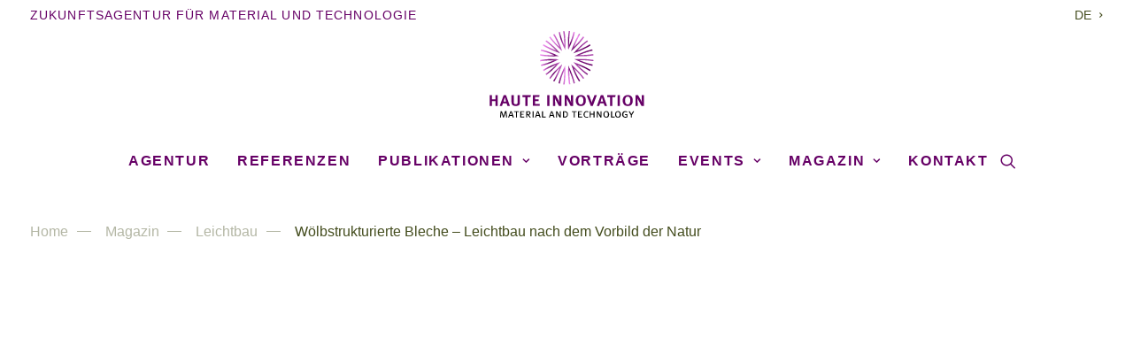

--- FILE ---
content_type: text/html; charset=UTF-8
request_url: https://www.haute-innovation.com/magazin/leichtbau/woelbstrukturierte-bleche-leichtbau-nach-dem-vorbild-der-natur/
body_size: 25306
content:
<!DOCTYPE html>
<html class="no-touch" lang="de-DE" prefix="og: https://ogp.me/ns#" xmlns="http://www.w3.org/1999/xhtml">
<head><meta http-equiv="Content-Type" content="text/html; charset=UTF-8"><script>if(navigator.userAgent.match(/MSIE|Internet Explorer/i)||navigator.userAgent.match(/Trident\/7\..*?rv:11/i)){var href=document.location.href;if(!href.match(/[?&]nowprocket/)){if(href.indexOf("?")==-1){if(href.indexOf("#")==-1){document.location.href=href+"?nowprocket=1"}else{document.location.href=href.replace("#","?nowprocket=1#")}}else{if(href.indexOf("#")==-1){document.location.href=href+"&nowprocket=1"}else{document.location.href=href.replace("#","&nowprocket=1#")}}}}</script><script>(()=>{class RocketLazyLoadScripts{constructor(){this.v="2.0.3",this.userEvents=["keydown","keyup","mousedown","mouseup","mousemove","mouseover","mouseenter","mouseout","mouseleave","touchmove","touchstart","touchend","touchcancel","wheel","click","dblclick","input","visibilitychange"],this.attributeEvents=["onblur","onclick","oncontextmenu","ondblclick","onfocus","onmousedown","onmouseenter","onmouseleave","onmousemove","onmouseout","onmouseover","onmouseup","onmousewheel","onscroll","onsubmit"]}async t(){this.i(),this.o(),/iP(ad|hone)/.test(navigator.userAgent)&&this.h(),this.u(),this.l(this),this.m(),this.k(this),this.p(this),this._(),await Promise.all([this.R(),this.L()]),this.lastBreath=Date.now(),this.S(this),this.P(),this.D(),this.O(),this.M(),await this.C(this.delayedScripts.normal),await this.C(this.delayedScripts.defer),await this.C(this.delayedScripts.async),this.F("domReady"),await this.T(),await this.j(),await this.I(),this.F("windowLoad"),await this.A(),window.dispatchEvent(new Event("rocket-allScriptsLoaded")),this.everythingLoaded=!0,this.lastTouchEnd&&await new Promise((t=>setTimeout(t,500-Date.now()+this.lastTouchEnd))),this.H(),this.F("all"),this.U(),this.W()}i(){this.CSPIssue=sessionStorage.getItem("rocketCSPIssue"),document.addEventListener("securitypolicyviolation",(t=>{this.CSPIssue||"script-src-elem"!==t.violatedDirective||"data"!==t.blockedURI||(this.CSPIssue=!0,sessionStorage.setItem("rocketCSPIssue",!0))}),{isRocket:!0})}o(){window.addEventListener("pageshow",(t=>{this.persisted=t.persisted,this.realWindowLoadedFired=!0}),{isRocket:!0}),window.addEventListener("pagehide",(()=>{this.onFirstUserAction=null}),{isRocket:!0})}h(){let t;function e(e){t=e}window.addEventListener("touchstart",e,{isRocket:!0}),window.addEventListener("touchend",(function i(o){Math.abs(o.changedTouches[0].pageX-t.changedTouches[0].pageX)<10&&Math.abs(o.changedTouches[0].pageY-t.changedTouches[0].pageY)<10&&o.timeStamp-t.timeStamp<200&&(o.target.dispatchEvent(new PointerEvent("click",{target:o.target,bubbles:!0,cancelable:!0,detail:1})),event.preventDefault(),window.removeEventListener("touchstart",e,{isRocket:!0}),window.removeEventListener("touchend",i,{isRocket:!0}))}),{isRocket:!0})}q(t){this.userActionTriggered||("mousemove"!==t.type||this.firstMousemoveIgnored?"keyup"===t.type||"mouseover"===t.type||"mouseout"===t.type||(this.userActionTriggered=!0,this.onFirstUserAction&&this.onFirstUserAction()):this.firstMousemoveIgnored=!0),"click"===t.type&&t.preventDefault(),this.savedUserEvents.length>0&&(t.stopPropagation(),t.stopImmediatePropagation()),"touchstart"===this.lastEvent&&"touchend"===t.type&&(this.lastTouchEnd=Date.now()),"click"===t.type&&(this.lastTouchEnd=0),this.lastEvent=t.type,this.savedUserEvents.push(t)}u(){this.savedUserEvents=[],this.userEventHandler=this.q.bind(this),this.userEvents.forEach((t=>window.addEventListener(t,this.userEventHandler,{passive:!1,isRocket:!0})))}U(){this.userEvents.forEach((t=>window.removeEventListener(t,this.userEventHandler,{passive:!1,isRocket:!0}))),this.savedUserEvents.forEach((t=>{t.target.dispatchEvent(new window[t.constructor.name](t.type,t))}))}m(){this.eventsMutationObserver=new MutationObserver((t=>{const e="return false";for(const i of t){if("attributes"===i.type){const t=i.target.getAttribute(i.attributeName);t&&t!==e&&(i.target.setAttribute("data-rocket-"+i.attributeName,t),i.target["rocket"+i.attributeName]=new Function("event",t),i.target.setAttribute(i.attributeName,e))}"childList"===i.type&&i.addedNodes.forEach((t=>{if(t.nodeType===Node.ELEMENT_NODE)for(const i of t.attributes)this.attributeEvents.includes(i.name)&&i.value&&""!==i.value&&(t.setAttribute("data-rocket-"+i.name,i.value),t["rocket"+i.name]=new Function("event",i.value),t.setAttribute(i.name,e))}))}})),this.eventsMutationObserver.observe(document,{subtree:!0,childList:!0,attributeFilter:this.attributeEvents})}H(){this.eventsMutationObserver.disconnect(),this.attributeEvents.forEach((t=>{document.querySelectorAll("[data-rocket-"+t+"]").forEach((e=>{e.setAttribute(t,e.getAttribute("data-rocket-"+t)),e.removeAttribute("data-rocket-"+t)}))}))}k(t){Object.defineProperty(HTMLElement.prototype,"onclick",{get(){return this.rocketonclick||null},set(e){this.rocketonclick=e,this.setAttribute(t.everythingLoaded?"onclick":"data-rocket-onclick","this.rocketonclick(event)")}})}S(t){function e(e,i){let o=e[i];e[i]=null,Object.defineProperty(e,i,{get:()=>o,set(s){t.everythingLoaded?o=s:e["rocket"+i]=o=s}})}e(document,"onreadystatechange"),e(window,"onload"),e(window,"onpageshow");try{Object.defineProperty(document,"readyState",{get:()=>t.rocketReadyState,set(e){t.rocketReadyState=e},configurable:!0}),document.readyState="loading"}catch(t){console.log("WPRocket DJE readyState conflict, bypassing")}}l(t){this.originalAddEventListener=EventTarget.prototype.addEventListener,this.originalRemoveEventListener=EventTarget.prototype.removeEventListener,this.savedEventListeners=[],EventTarget.prototype.addEventListener=function(e,i,o){o&&o.isRocket||!t.B(e,this)&&!t.userEvents.includes(e)||t.B(e,this)&&!t.userActionTriggered||e.startsWith("rocket-")||t.everythingLoaded?t.originalAddEventListener.call(this,e,i,o):t.savedEventListeners.push({target:this,remove:!1,type:e,func:i,options:o})},EventTarget.prototype.removeEventListener=function(e,i,o){o&&o.isRocket||!t.B(e,this)&&!t.userEvents.includes(e)||t.B(e,this)&&!t.userActionTriggered||e.startsWith("rocket-")||t.everythingLoaded?t.originalRemoveEventListener.call(this,e,i,o):t.savedEventListeners.push({target:this,remove:!0,type:e,func:i,options:o})}}F(t){"all"===t&&(EventTarget.prototype.addEventListener=this.originalAddEventListener,EventTarget.prototype.removeEventListener=this.originalRemoveEventListener),this.savedEventListeners=this.savedEventListeners.filter((e=>{let i=e.type,o=e.target||window;return"domReady"===t&&"DOMContentLoaded"!==i&&"readystatechange"!==i||("windowLoad"===t&&"load"!==i&&"readystatechange"!==i&&"pageshow"!==i||(this.B(i,o)&&(i="rocket-"+i),e.remove?o.removeEventListener(i,e.func,e.options):o.addEventListener(i,e.func,e.options),!1))}))}p(t){let e;function i(e){return t.everythingLoaded?e:e.split(" ").map((t=>"load"===t||t.startsWith("load.")?"rocket-jquery-load":t)).join(" ")}function o(o){function s(e){const s=o.fn[e];o.fn[e]=o.fn.init.prototype[e]=function(){return this[0]===window&&t.userActionTriggered&&("string"==typeof arguments[0]||arguments[0]instanceof String?arguments[0]=i(arguments[0]):"object"==typeof arguments[0]&&Object.keys(arguments[0]).forEach((t=>{const e=arguments[0][t];delete arguments[0][t],arguments[0][i(t)]=e}))),s.apply(this,arguments),this}}if(o&&o.fn&&!t.allJQueries.includes(o)){const e={DOMContentLoaded:[],"rocket-DOMContentLoaded":[]};for(const t in e)document.addEventListener(t,(()=>{e[t].forEach((t=>t()))}),{isRocket:!0});o.fn.ready=o.fn.init.prototype.ready=function(i){function s(){parseInt(o.fn.jquery)>2?setTimeout((()=>i.bind(document)(o))):i.bind(document)(o)}return t.realDomReadyFired?!t.userActionTriggered||t.fauxDomReadyFired?s():e["rocket-DOMContentLoaded"].push(s):e.DOMContentLoaded.push(s),o([])},s("on"),s("one"),s("off"),t.allJQueries.push(o)}e=o}t.allJQueries=[],o(window.jQuery),Object.defineProperty(window,"jQuery",{get:()=>e,set(t){o(t)}})}P(){const t=new Map;document.write=document.writeln=function(e){const i=document.currentScript,o=document.createRange(),s=i.parentElement;let n=t.get(i);void 0===n&&(n=i.nextSibling,t.set(i,n));const c=document.createDocumentFragment();o.setStart(c,0),c.appendChild(o.createContextualFragment(e)),s.insertBefore(c,n)}}async R(){return new Promise((t=>{this.userActionTriggered?t():this.onFirstUserAction=t}))}async L(){return new Promise((t=>{document.addEventListener("DOMContentLoaded",(()=>{this.realDomReadyFired=!0,t()}),{isRocket:!0})}))}async I(){return this.realWindowLoadedFired?Promise.resolve():new Promise((t=>{window.addEventListener("load",t,{isRocket:!0})}))}M(){this.pendingScripts=[];this.scriptsMutationObserver=new MutationObserver((t=>{for(const e of t)e.addedNodes.forEach((t=>{"SCRIPT"!==t.tagName||t.noModule||t.isWPRocket||this.pendingScripts.push({script:t,promise:new Promise((e=>{const i=()=>{const i=this.pendingScripts.findIndex((e=>e.script===t));i>=0&&this.pendingScripts.splice(i,1),e()};t.addEventListener("load",i,{isRocket:!0}),t.addEventListener("error",i,{isRocket:!0}),setTimeout(i,1e3)}))})}))})),this.scriptsMutationObserver.observe(document,{childList:!0,subtree:!0})}async j(){await this.J(),this.pendingScripts.length?(await this.pendingScripts[0].promise,await this.j()):this.scriptsMutationObserver.disconnect()}D(){this.delayedScripts={normal:[],async:[],defer:[]},document.querySelectorAll("script[type$=rocketlazyloadscript]").forEach((t=>{t.hasAttribute("data-rocket-src")?t.hasAttribute("async")&&!1!==t.async?this.delayedScripts.async.push(t):t.hasAttribute("defer")&&!1!==t.defer||"module"===t.getAttribute("data-rocket-type")?this.delayedScripts.defer.push(t):this.delayedScripts.normal.push(t):this.delayedScripts.normal.push(t)}))}async _(){await this.L();let t=[];document.querySelectorAll("script[type$=rocketlazyloadscript][data-rocket-src]").forEach((e=>{let i=e.getAttribute("data-rocket-src");if(i&&!i.startsWith("data:")){i.startsWith("//")&&(i=location.protocol+i);try{const o=new URL(i).origin;o!==location.origin&&t.push({src:o,crossOrigin:e.crossOrigin||"module"===e.getAttribute("data-rocket-type")})}catch(t){}}})),t=[...new Map(t.map((t=>[JSON.stringify(t),t]))).values()],this.N(t,"preconnect")}async $(t){if(await this.G(),!0!==t.noModule||!("noModule"in HTMLScriptElement.prototype))return new Promise((e=>{let i;function o(){(i||t).setAttribute("data-rocket-status","executed"),e()}try{if(navigator.userAgent.includes("Firefox/")||""===navigator.vendor||this.CSPIssue)i=document.createElement("script"),[...t.attributes].forEach((t=>{let e=t.nodeName;"type"!==e&&("data-rocket-type"===e&&(e="type"),"data-rocket-src"===e&&(e="src"),i.setAttribute(e,t.nodeValue))})),t.text&&(i.text=t.text),t.nonce&&(i.nonce=t.nonce),i.hasAttribute("src")?(i.addEventListener("load",o,{isRocket:!0}),i.addEventListener("error",(()=>{i.setAttribute("data-rocket-status","failed-network"),e()}),{isRocket:!0}),setTimeout((()=>{i.isConnected||e()}),1)):(i.text=t.text,o()),i.isWPRocket=!0,t.parentNode.replaceChild(i,t);else{const i=t.getAttribute("data-rocket-type"),s=t.getAttribute("data-rocket-src");i?(t.type=i,t.removeAttribute("data-rocket-type")):t.removeAttribute("type"),t.addEventListener("load",o,{isRocket:!0}),t.addEventListener("error",(i=>{this.CSPIssue&&i.target.src.startsWith("data:")?(console.log("WPRocket: CSP fallback activated"),t.removeAttribute("src"),this.$(t).then(e)):(t.setAttribute("data-rocket-status","failed-network"),e())}),{isRocket:!0}),s?(t.fetchPriority="high",t.removeAttribute("data-rocket-src"),t.src=s):t.src="data:text/javascript;base64,"+window.btoa(unescape(encodeURIComponent(t.text)))}}catch(i){t.setAttribute("data-rocket-status","failed-transform"),e()}}));t.setAttribute("data-rocket-status","skipped")}async C(t){const e=t.shift();return e?(e.isConnected&&await this.$(e),this.C(t)):Promise.resolve()}O(){this.N([...this.delayedScripts.normal,...this.delayedScripts.defer,...this.delayedScripts.async],"preload")}N(t,e){this.trash=this.trash||[];let i=!0;var o=document.createDocumentFragment();t.forEach((t=>{const s=t.getAttribute&&t.getAttribute("data-rocket-src")||t.src;if(s&&!s.startsWith("data:")){const n=document.createElement("link");n.href=s,n.rel=e,"preconnect"!==e&&(n.as="script",n.fetchPriority=i?"high":"low"),t.getAttribute&&"module"===t.getAttribute("data-rocket-type")&&(n.crossOrigin=!0),t.crossOrigin&&(n.crossOrigin=t.crossOrigin),t.integrity&&(n.integrity=t.integrity),t.nonce&&(n.nonce=t.nonce),o.appendChild(n),this.trash.push(n),i=!1}})),document.head.appendChild(o)}W(){this.trash.forEach((t=>t.remove()))}async T(){try{document.readyState="interactive"}catch(t){}this.fauxDomReadyFired=!0;try{await this.G(),document.dispatchEvent(new Event("rocket-readystatechange")),await this.G(),document.rocketonreadystatechange&&document.rocketonreadystatechange(),await this.G(),document.dispatchEvent(new Event("rocket-DOMContentLoaded")),await this.G(),window.dispatchEvent(new Event("rocket-DOMContentLoaded"))}catch(t){console.error(t)}}async A(){try{document.readyState="complete"}catch(t){}try{await this.G(),document.dispatchEvent(new Event("rocket-readystatechange")),await this.G(),document.rocketonreadystatechange&&document.rocketonreadystatechange(),await this.G(),window.dispatchEvent(new Event("rocket-load")),await this.G(),window.rocketonload&&window.rocketonload(),await this.G(),this.allJQueries.forEach((t=>t(window).trigger("rocket-jquery-load"))),await this.G();const t=new Event("rocket-pageshow");t.persisted=this.persisted,window.dispatchEvent(t),await this.G(),window.rocketonpageshow&&window.rocketonpageshow({persisted:this.persisted})}catch(t){console.error(t)}}async G(){Date.now()-this.lastBreath>45&&(await this.J(),this.lastBreath=Date.now())}async J(){return document.hidden?new Promise((t=>setTimeout(t))):new Promise((t=>requestAnimationFrame(t)))}B(t,e){return e===document&&"readystatechange"===t||(e===document&&"DOMContentLoaded"===t||(e===window&&"DOMContentLoaded"===t||(e===window&&"load"===t||e===window&&"pageshow"===t)))}static run(){(new RocketLazyLoadScripts).t()}}RocketLazyLoadScripts.run()})();</script>

<meta name="viewport" content="width=device-width, initial-scale=1">
<link rel="profile" href="http://gmpg.org/xfn/11">
<link rel="pingback" href="">
	<style>img:is([sizes="auto" i], [sizes^="auto," i]) { contain-intrinsic-size: 3000px 1500px }</style>
	<link rel="alternate" hreflang="de" href="https://www.haute-innovation.com/magazin/leichtbau/woelbstrukturierte-bleche-leichtbau-nach-dem-vorbild-der-natur/" />
<link rel="alternate" hreflang="x-default" href="https://www.haute-innovation.com/magazin/leichtbau/woelbstrukturierte-bleche-leichtbau-nach-dem-vorbild-der-natur/" />

<!-- Suchmaschinen-Optimierung durch Rank Math PRO - https://rankmath.com/ -->
<title>Wölbstrukturierte Bleche - Leichtbau nach dem Vorbild der Natur - Haute Innovation</title><link rel="preload" data-rocket-preload as="image" href="https://www.haute-innovation.com/wp-content/uploads/2020/07/Innovationen-fuer-Designer-und-Architekten.jpg" imagesrcset="https://www.haute-innovation.com/wp-content/uploads/2020/07/Innovationen-fuer-Designer-und-Architekten.jpg 451w, https://www.haute-innovation.com/wp-content/uploads/2020/07/Innovationen-fuer-Designer-und-Architekten-271x300.jpg 271w" imagesizes="(max-width: 451px) 100vw, 451px" fetchpriority="high">
<meta name="description" content="Durch das Wölbstrukturieren entstehen weitere vorteilhafte synergetische Gebrauchseigenschaften wie ein vermindertes Dröhnen/Scheppern, eine erhöhte thermische Stabilität bei Temperaturwechsellasten und eine blendarme Lichtreflektion."/>
<meta name="robots" content="follow, index, max-snippet:-1, max-video-preview:-1, max-image-preview:large"/>
<link rel="canonical" href="https://www.haute-innovation.com/magazin/leichtbau/woelbstrukturierte-bleche-leichtbau-nach-dem-vorbild-der-natur/" />
<meta property="og:locale" content="de_DE" />
<meta property="og:type" content="article" />
<meta property="og:title" content="Wölbstrukturierte Bleche - Leichtbau nach dem Vorbild der Natur - Haute Innovation" />
<meta property="og:description" content="Durch das Wölbstrukturieren entstehen weitere vorteilhafte synergetische Gebrauchseigenschaften wie ein vermindertes Dröhnen/Scheppern, eine erhöhte thermische Stabilität bei Temperaturwechsellasten und eine blendarme Lichtreflektion." />
<meta property="og:url" content="https://www.haute-innovation.com/magazin/leichtbau/woelbstrukturierte-bleche-leichtbau-nach-dem-vorbild-der-natur/" />
<meta property="og:site_name" content="Haute Innovation" />
<meta property="article:publisher" content="https://www.facebook.com/HAUTEINNOVATION/" />
<meta property="article:section" content="Leichtbau" />
<meta property="og:updated_time" content="2021-02-18T23:15:44+01:00" />
<meta property="og:image" content="https://www.haute-innovation.com/wp-content/uploads/2020/11/Woelbstruktur.jpg" />
<meta property="og:image:secure_url" content="https://www.haute-innovation.com/wp-content/uploads/2020/11/Woelbstruktur.jpg" />
<meta property="og:image:width" content="490" />
<meta property="og:image:height" content="310" />
<meta property="og:image:alt" content="Wölbstruktur" />
<meta property="og:image:type" content="image/jpeg" />
<meta name="twitter:card" content="summary_large_image" />
<meta name="twitter:title" content="Wölbstrukturierte Bleche - Leichtbau nach dem Vorbild der Natur - Haute Innovation" />
<meta name="twitter:description" content="Durch das Wölbstrukturieren entstehen weitere vorteilhafte synergetische Gebrauchseigenschaften wie ein vermindertes Dröhnen/Scheppern, eine erhöhte thermische Stabilität bei Temperaturwechsellasten und eine blendarme Lichtreflektion." />
<meta name="twitter:image" content="https://www.haute-innovation.com/wp-content/uploads/2020/11/Woelbstruktur.jpg" />
<meta name="twitter:label1" content="Verfasst von" />
<meta name="twitter:data1" content="Sascha Peters" />
<meta name="twitter:label2" content="Lesedauer" />
<meta name="twitter:data2" content="2 Minuten" />
<script type="application/ld+json" class="rank-math-schema">{"@context":"https://schema.org","@graph":[{"@type":"","headline":"W\u00f6lbstrukturierte Bleche - Leichtbau nach dem Vorbild der Natur - Haute Innovation","keywords":"W\u00f6lbstruktur","datePublished":"2011-05-12T14:58:06+02:00","dateModified":"2021-02-18T23:15:44+01:00","articleSection":"Leichtbau","author":{"@type":"Person","name":"Sascha Peters"},"description":"Durch das W\u00f6lbstrukturieren entstehen weitere vorteilhafte synergetische Gebrauchseigenschaften wie ein vermindertes Dr\u00f6hnen/Scheppern, eine erh\u00f6hte thermische Stabilit\u00e4t bei Temperaturwechsellasten und eine blendarme Lichtreflektion.","name":"W\u00f6lbstrukturierte Bleche - Leichtbau nach dem Vorbild der Natur - Haute Innovation","@id":"https://www.haute-innovation.com/magazin/leichtbau/woelbstrukturierte-bleche-leichtbau-nach-dem-vorbild-der-natur/#richSnippet","isPartOf":{"@id":"https://www.haute-innovation.com/magazin/leichtbau/woelbstrukturierte-bleche-leichtbau-nach-dem-vorbild-der-natur/#webpage"},"inLanguage":"de","mainEntityOfPage":{"@id":"https://www.haute-innovation.com/magazin/leichtbau/woelbstrukturierte-bleche-leichtbau-nach-dem-vorbild-der-natur/#webpage"}}]}</script>
<!-- /Rank Math WordPress SEO Plugin -->

<link rel='dns-prefetch' href='//www.haute-innovation.com' />

<link rel="alternate" type="application/rss+xml" title="Haute Innovation &raquo; Feed" href="https://www.haute-innovation.com/feed/" />
<link rel="alternate" type="application/rss+xml" title="Haute Innovation &raquo; Kommentar-Feed" href="https://www.haute-innovation.com/comments/feed/" />
<link data-minify="1" rel='stylesheet' id='wpmf-bakery-style-css' href='https://www.haute-innovation.com/wp-content/cache/min/1/wp-content/plugins/wp-media-folder/assets/css/vc_style.css?ver=1751904502' type='text/css' media='all' />
<link data-minify="1" rel='stylesheet' id='wpmf-bakery-display-gallery-style-css' href='https://www.haute-innovation.com/wp-content/cache/min/1/wp-content/plugins/wp-media-folder/assets/css/display-gallery/style-display-gallery.css?ver=1751904502' type='text/css' media='all' />
<style id='classic-theme-styles-inline-css' type='text/css'>
/*! This file is auto-generated */
.wp-block-button__link{color:#fff;background-color:#32373c;border-radius:9999px;box-shadow:none;text-decoration:none;padding:calc(.667em + 2px) calc(1.333em + 2px);font-size:1.125em}.wp-block-file__button{background:#32373c;color:#fff;text-decoration:none}
</style>
<link data-minify="1" rel='stylesheet' id='uncode-privacy-css' href='https://www.haute-innovation.com/wp-content/cache/min/1/wp-content/plugins/uncode-privacy/assets/css/uncode-privacy-public.css?ver=1751904502' type='text/css' media='all' />
<link rel='stylesheet' id='wpml-menu-item-0-css' href='https://www.haute-innovation.com/wp-content/plugins/sitepress-multilingual-cms/templates/language-switchers/menu-item/style.min.css?ver=1' type='text/css' media='all' />
<style id='wpml-menu-item-0-inline-css' type='text/css'>
#menu-item-wpml-ls-9-de, #menu-item-wpml-ls-12-de:lang(de){ padding-right: 0px;} #menu-item-wpml-ls-9-de a { padding-right: 7px;} #menu-item-wpml-ls-9-en a span { border-left: 1px solid #b4b7a5; line-height: initial; padding-left: 10px;} #menu-item-wpml-ls-9-en a {padding-left: 0;} #menu-item-wpml-ls-9-de a span:lang(de) {} .menu-dark .menu-smart .wpml-ls-slot-12.wpml-ls-current-language a {color: #b4b7a5f!important;} @media (max-width: 1150px) { #menu-item-wpml-ls-9-en a span { padding-left: 5px;} #menu-item-wpml-ls-9-de a { padding-right: 2px;}}
</style>
<link data-minify="1" rel='stylesheet' id='uncode-style-css' href='https://www.haute-innovation.com/wp-content/cache/min/1/wp-content/themes/uncode/library/css/style.css?ver=1751904502' type='text/css' media='all' />
<style id='uncode-style-inline-css' type='text/css'>

@media (max-width: 959px) { .navbar-brand > * { height: 50px !important;}}
@media (min-width: 960px) { .limit-width { max-width: 1404px; margin: auto;}}
.menu-primary ul.menu-smart > li > a, .menu-primary ul.menu-smart li.dropdown > a, .menu-primary ul.menu-smart li.mega-menu > a, .vmenu-container ul.menu-smart > li > a, .vmenu-container ul.menu-smart li.dropdown > a { text-transform: uppercase; }
.menu-primary ul.menu-smart ul a, .vmenu-container ul.menu-smart ul a { text-transform: uppercase; }
body.menu-custom-padding .col-lg-0.logo-container, body.menu-custom-padding .col-lg-2.logo-container, body.menu-custom-padding .col-lg-12 .logo-container, body.menu-custom-padding .col-lg-4.logo-container { padding-top: 18px; padding-bottom: 18px; }
body.menu-custom-padding .col-lg-0.logo-container.shrinked, body.menu-custom-padding .col-lg-2.logo-container.shrinked, body.menu-custom-padding .col-lg-12 .logo-container.shrinked, body.menu-custom-padding .col-lg-4.logo-container.shrinked { padding-top: 9px; padding-bottom: 9px; }
@media (max-width: 959px) { body.menu-custom-padding .menu-container .logo-container { padding-top: 9px !important; padding-bottom: 9px !important; } }
#changer-back-color { transition: background-color 1000ms cubic-bezier(0.25, 1, 0.5, 1) !important; } #changer-back-color > div { transition: opacity 1000ms cubic-bezier(0.25, 1, 0.5, 1) !important; } body.bg-changer-init.disable-hover .main-wrapper .style-light,  body.bg-changer-init.disable-hover .main-wrapper .style-light h1,  body.bg-changer-init.disable-hover .main-wrapper .style-light h2, body.bg-changer-init.disable-hover .main-wrapper .style-light h3, body.bg-changer-init.disable-hover .main-wrapper .style-light h4, body.bg-changer-init.disable-hover .main-wrapper .style-light h5, body.bg-changer-init.disable-hover .main-wrapper .style-light h6, body.bg-changer-init.disable-hover .main-wrapper .style-light a, body.bg-changer-init.disable-hover .main-wrapper .style-dark, body.bg-changer-init.disable-hover .main-wrapper .style-dark h1, body.bg-changer-init.disable-hover .main-wrapper .style-dark h2, body.bg-changer-init.disable-hover .main-wrapper .style-dark h3, body.bg-changer-init.disable-hover .main-wrapper .style-dark h4, body.bg-changer-init.disable-hover .main-wrapper .style-dark h5, body.bg-changer-init.disable-hover .main-wrapper .style-dark h6, body.bg-changer-init.disable-hover .main-wrapper .style-dark a { transition: color 1000ms cubic-bezier(0.25, 1, 0.5, 1) !important; }
</style>
<link data-minify="1" rel='stylesheet' id='uncode-icons-css' href='https://www.haute-innovation.com/wp-content/cache/min/1/wp-content/themes/uncode/library/css/uncode-icons.css?ver=1751904502' type='text/css' media='all' />
<link data-minify="1" rel='stylesheet' id='uncode-custom-style-css' href='https://www.haute-innovation.com/wp-content/cache/min/1/wp-content/themes/uncode/library/css/style-custom.css?ver=1751904502' type='text/css' media='all' />
<style id='uncode-custom-style-inline-css' type='text/css'>
@media (max-width:959px) {.menu-horizontal-inner > div:first-child:not(.navbar-social) .menu-smart {padding:27px 0 0 36px !important;}}.gdpr-privacy-bar .gdpr-wrapper p { padding-right:350px!important;}@media (max-width:569px) {.gdpr-privacy-bar .gdpr-wrapper p {padding-right:0!important;}}body {word-wrap:break-word;overflow-wrap:break-word;}ul#menu-hauptnavigation ul.drop-menu {overflow-wrap:normal!important;word-wrap:normal;}.menu-horizontal ul.menu-smart > li > ul:not(.mega-menu-inner) {width:auto !important;}body p {line-height:1.5;}.text-lead h3, .text-lead h2 { line-height:1.2!important;}@media (max-width:1336px) {body {-webkit-hyphens:auto; -moz-hyphens:auto;hyphens:auto;}}body:not(.menu-force-opacity)[class*="hmenu-"] .menu-primary.is_stuck .menu-container {box-shadow:0 4px 10px -10px rgba(0, 0, 0, 0);}strong {font-weight:700;}@media (max-width:1104px){.hmenu-center :not(.menu-mini).menu-smart > li > a { padding:0px 6px 0px 6px;}}@media (max-width:959px){.menu-light .row-menu .row-menu-inner { border-bottom:1px solid rgba(0,0,0,0);}}.mst-post-cat-wrapper-container {max-width:1404px!important;}.style-light a,.tmb-light.tmb-content-under.tmb .t-entry p.t-entry-meta span.t-entry-category a {color:#660066;}@media (max-width:767px){.mst-post-cat-wrapper-container {padding-left:0px !important;padding-right:0px !important;}}@media (max-width:959px){.isotope-filters ul.menu-smart {text-align:left!important;}}h1, h2, h3, h4, h5 {color:#434c1d !important;}h3 {font-weight:400;}.text-lead > * {line-height:1.5em;} .text-lead > h3 {line-height:1.2em;} .tmb .t-entry p.t-entry-meta span {text-transform:uppercase!important;letter-spacing:0.08em;}.tmb .t-entry-text p, .tmb .t-entry-text a {line-height:1.3;}.tmb .t-entry-text p {font-size:16px;}.tmb .t-entry-text-tc:not(.no-block-padding) .t-entry p.t-entry-meta {margin-top:-7px!important;}.tmb .t-entry-text-tc:not(.no-block-padding) .t-entry p.t-entry-meta .t-entry-date {margin-top:10px!important;}.isotope-filters ul.menu-smart > li > span > a:not(.social-menu-link) {font-size:16px;}.breadcrumb > li + li:not(.paged):before {display:inline-block; position:relative; bottom:.3rem;margin:0 1.0rem 0 .6rem;content:"";height:1px;width:1.0rem;background-color:#b4b7a5;}.row-breadcrumb.row-breadcrumb-light .breadcrumb-title {display:none!important;}.row-breadcrumb.row-breadcrumb-light {background:transparent!important;border-color:transparent!important;}.style-light .breadcrumb {color:#434c1d !important;}.style-light .breadcrumb > li a, .breadcrumb > li + li:not(.paged):before { color:#b4b7a5!important;}.breadcrumb > li {font-size:16px!important;}.style-light .breadcrumb > li a:hover {color:#434c1d !important;}@media (max-width:959px) {.breadcrumb {text-align:left;}}.first-image {border-top:solid #b4b7a5 3px;padding-top:15px;}.menu-primary .menu-horizontal {border-top:3px solid #b4b7a5;border-bottom:3px solid #b4b7a5;}body.menu-custom-padding .col-lg-0.logo-container {padding-top:0px;}.menu-bloginfo .menu-bloginfo-inner > * {font-size:14px;text-transform:uppercase;color:#434c1d;font-weight:500;letter-spacing:0.08em;}.menu-mini.menu-smart span {font-size:14px;}.submenu-light .menu-horizontal .menu-smart ul {border-top:2px solid #b4b7a5;font-weight:500;letter-spacing:0.08em;}.menu-smart ul > li > a {letter-spacing:0.08em !important;padding:3px 0px 3px 5px;}body[class*="hmenu-"] .submenu-light .menu-smart ul a:hover, body[class*="hmenu-"] .submenu-light .menu-smart ul a:focus {background-color:transparent;}@media (max-width:959px){body:not(.menu-mobile-centered) .tablet-hidden {display:inline !important;text-align:right;}.navbar-topmenu.navbar-nav-last {display:none !important;}.nav.navbar-nav.navbar-main.navbar-nav-first{padding-left:15px;padding-top:30px;}#menu-metanavigation-1, .nav.navbar-nav.navbar-nav-last {padding-left:15px!important;padding-top:10px!important;}body.menu-custom-padding .col-lg-0.logo-container {padding-top:18px;}}.menu-horizontal ul.menu-smart > li > ul:not(.mega-menu-inner) {width:auto;margin-top:1px;}@media (max-width:569px) {.menu-bloginfo .menu-bloginfo-inner > * {font-size:12px;padding-bottom:15px;text-align:center;white-space:normal;}}ul#menu-footer-navigation > li > a, ul#menu-footer-navigation-en > li > a, .ds-setting{padding:0px 13px 0px 0px!important; text-transform:uppercase;font-size:16px;letter-spacing:0.08em;font-weight:700;}footer p, footer li {line-height:1.2;}ul#menu-footer-navigation > li > a {padding:0px 13px 0px 0px;}.uncode_text_column.ds-setting {margin-top:0px!important;font-size:16px;}.row-navigation.row-navigation-light{outline-color:transparent;background-color:transparent;}.style-dark input:not([type="submit"]):not([type="button"]):not([type="number"]):not([type="checkbox"]):not([type="radio"]):focus {border-color:#fff!important;border-top:transparent;border-left:transparent;border-right:transparent;}.style-dark input.search-field {border-color:#434c1d;border-top:transparent;border-left:transparent;border-right:transparent;}.first-head {border-top:solid #b4b7a5 3px;padding-top:15px;}.meta-serif-txt {font-family:ff-meta-serif-web-pro,serif;}.post-content ul:not(.no-list):not(.menu-smart):not(.social) {padding:0px 0px 0px 14px!important;text-indent:-14px;}.uncode_text_column ul li::before,.uncode_text_column li, .uncode-list li, .icon-box-content li {list-style-type:none;}.uncode_text_column ul li::before,.uncode-list li::before {content:"\f105";font-family:'uncodeicon' !important;font-style:normal;font-weight:normal;font-variant:normal;text-transform:none;line-height:0.1;padding-right:5px;color:#000;}.text-lead li {font-size:20px;}.btn, .btn-link {}.t-entry-cf-detail-141587, .t-entry-cf-detail-954666 {font-size:12px;text-transform:uppercase;margin-top:5px !important; line-height:1.2; letter-spacing:0.08em;}
</style>
<link rel='stylesheet' id='child-style-css' href='https://www.haute-innovation.com/wp-content/themes/uncode-child/style.css' type='text/css' media='all' />
<script type="rocketlazyloadscript" data-rocket-type="text/javascript" data-rocket-src="https://www.haute-innovation.com/wp-includes/js/jquery/jquery.min.js?ver=3.7.1" id="jquery-core-js"></script>
<script type="text/javascript" id="uncode-init-js-extra">
/* <![CDATA[ */
var SiteParameters = {"days":"days","hours":"hours","minutes":"minutes","seconds":"seconds","constant_scroll":"on","scroll_speed":"14","parallax_factor":"0.25","loading":"Loading\u2026","slide_name":"slide","slide_footer":"footer","ajax_url":"https:\/\/www.haute-innovation.com\/wp-admin\/admin-ajax.php","nonce_adaptive_images":"6dbc81a036","nonce_srcset_async":"120c7908cc","enable_debug":"","block_mobile_videos":"","is_frontend_editor":"","main_width":["1400","px"],"mobile_parallax_allowed":"","listen_for_screen_update":"1","wireframes_plugin_active":"","sticky_elements":"off","resize_quality":"80","register_metadata":"","bg_changer_time":"1000","update_wc_fragments":"1","optimize_shortpixel_image":"","menu_mobile_offcanvas_gap":"45","custom_cursor_selector":"[href], .trigger-overlay, .owl-next, .owl-prev, .owl-dot, input[type=\"submit\"], input[type=\"checkbox\"], button[type=\"submit\"], a[class^=\"ilightbox\"], .ilightbox-thumbnail, .ilightbox-prev, .ilightbox-next, .overlay-close, .unmodal-close, .qty-inset > span, .share-button li, .uncode-post-titles .tmb.tmb-click-area, .btn-link, .tmb-click-row .t-inside, .lg-outer button, .lg-thumb img, a[data-lbox], .uncode-close-offcanvas-overlay, .uncode-nav-next, .uncode-nav-prev, .uncode-nav-index","mobile_parallax_animation":"","lbox_enhanced":"","native_media_player":"1","vimeoPlayerParams":"?autoplay=0","ajax_filter_key_search":"key","ajax_filter_key_unfilter":"unfilter","index_pagination_disable_scroll":"","index_pagination_scroll_to":"","uncode_wc_popup_cart_qty":"","disable_hover_hack":"","uncode_nocookie":"","menuHideOnClick":"1","smoothScroll":"","smoothScrollDisableHover":"","smoothScrollQuery":"960","uncode_force_onepage_dots":"","uncode_smooth_scroll_safe":"","uncode_lb_add_galleries":", .gallery","uncode_lb_add_items":", .gallery .gallery-item a","uncode_prev_label":"Previous","uncode_next_label":"N\u00e4chster Artikel","uncode_slide_label":"Slide","uncode_share_label":"Share on %","uncode_has_ligatures":"","uncode_is_accessible":"","uncode_carousel_itemSelector":"*:not(.hidden)","uncode_limit_width":"1404px"};
/* ]]> */
</script>
<script type="text/javascript" src="https://www.haute-innovation.com/wp-content/themes/uncode/library/js/init.min.js" id="uncode-init-js"></script>
<script type="rocketlazyloadscript"></script><link rel="https://api.w.org/" href="https://www.haute-innovation.com/wp-json/" /><link rel="alternate" title="JSON" type="application/json" href="https://www.haute-innovation.com/wp-json/wp/v2/posts/2875" /><link rel="EditURI" type="application/rsd+xml" title="RSD" href="https://www.haute-innovation.com/xmlrpc.php?rsd" />
<meta name="generator" content="WordPress 6.8.3" />
<link rel='shortlink' href='https://www.haute-innovation.com/?p=2875' />
<meta name="generator" content="WPML ver:4.7.6 stt:1,3;" />
<script type="rocketlazyloadscript" data-rocket-type='text/javascript' data-rocket-src='//use.typekit.com/cru8swg.js'></script>
<script type="rocketlazyloadscript" data-rocket-type='text/javascript'>try{Typekit.load();}catch(e){}</script>
<link rel="apple-touch-icon" sizes="180x180" href="/wp-content/uploads/fbrfg/apple-touch-icon.png">
<link rel="icon" type="image/png" sizes="32x32" href="/wp-content/uploads/fbrfg/favicon-32x32.png">
<link rel="icon" type="image/png" sizes="16x16" href="/wp-content/uploads/fbrfg/favicon-16x16.png">
<link rel="manifest" href="/wp-content/uploads/fbrfg/site.webmanifest">
<link rel="mask-icon" href="/wp-content/uploads/fbrfg/safari-pinned-tab.svg" color="#5bbad5">
<link rel="shortcut icon" href="/wp-content/uploads/fbrfg/favicon.ico">
<meta name="msapplication-TileColor" content="#ffffff">
<meta name="msapplication-config" content="/wp-content/uploads/fbrfg/browserconfig.xml">
<meta name="theme-color" content="#ffffff"><noscript><style> .wpb_animate_when_almost_visible { opacity: 1; }</style></noscript><meta name="generator" content="WP Rocket 3.19.1.2" data-wpr-features="wpr_delay_js wpr_defer_js wpr_minify_js wpr_oci wpr_minify_css wpr_preload_links wpr_desktop" /></head>
<body class="wp-singular post-template-default single single-post postid-2875 single-format-standard wp-theme-uncode wp-child-theme-uncode-child group-blog hormenu-position-left hmenu-center header-full-width main-center-align menu-custom-padding textual-accent-color menu-mobile-default mobile-parallax-not-allowed ilb-no-bounce unreg uncode-logo-mobile qw-body-scroll-disabled no-qty-fx wpb-js-composer js-comp-ver-8.5 vc_responsive" data-border="0">

			<div  id="vh_layout_help"></div><div  class="body-borders" data-border="0"><div  class="top-border body-border-shadow"></div><div  class="right-border body-border-shadow"></div><div  class="bottom-border body-border-shadow"></div><div  class="left-border body-border-shadow"></div><div  class="top-border style-light-bg"></div><div  class="right-border style-light-bg"></div><div  class="bottom-border style-light-bg"></div><div  class="left-border style-light-bg"></div></div>	<div  class="box-wrapper">
		<div  class="box-container">
		<script type="text/javascript" id="initBox">UNCODE.initBox();</script>
		<div  class="menu-wrapper menu-sticky style-light-original"><div class="top-menu navbar menu-secondary menu-light submenu-light style-color-xsdn-bg mobile-hidden tablet-hidden">
																		<div class="row-menu limit-width">
																			<div class="row-menu-inner"><div class="col-lg-0 middle">
																					<div class="menu-bloginfo">
																						<div class="menu-bloginfo-inner style-light">
																							<p>Zukunftsagentur für Material und Technologie</p>
																						</div>
																					</div>
																				</div>
																				<div class="col-lg-12 menu-horizontal">
																					<div class="navbar-topmenu navbar-nav-last"><ul id="menu-metanavigation" class="menu-smart menu-mini sm" role="menu"><li role="menuitem"  id="menu-item-wpml-ls-12-de" class="menu-item wpml-ls-slot-12 wpml-ls-item wpml-ls-item-de wpml-ls-current-language wpml-ls-menu-item wpml-ls-first-item wpml-ls-last-item menu-item-type-wpml_ls_menu_item menu-item-object-wpml_ls_menu_item menu-item-wpml-ls-12-de menu-item-link"><a title="Wechseln zu DE" href="https://www.haute-innovation.com/magazin/leichtbau/woelbstrukturierte-bleche-leichtbau-nach-dem-vorbild-der-natur/"><span class="wpml-ls-display">DE</span><i class="fa fa-angle-right fa-dropdown"></i></a></li>
</ul></div>
																				</div></div>
																		</div>
																	</div><div class="navbar menu-secondary menu-primary menu-light submenu-light style-light-original">
														<div class="menu-container-mobile  style-color-xsdn-bg menu-no-borders">
															<div class="row-menu style-light-bg">
																<div class="row-menu-inner">
																	<div id="logo-container-mobile" class="col-lg-0 logo-container">
																		<div id="main-logo" class="navbar-header style-light">
																			<a href="https://www.haute-innovation.com/" class="navbar-brand" data-padding-shrink ="9" data-minheight="20" aria-label="Haute Innovation"><div class="logo-image main-logo logo-skinnable" data-maxheight="100" style="height: 100px;"><img decoding="async" src="https://www.haute-innovation.com/wp-content/uploads/2020/06/Haute-Innovation.svg" alt="Haute Innovation Logo" width="1" height="1" class="img-responsive" /></div><div class="logo-image mobile-logo logo-skinnable" data-maxheight="100" style="height: 100px;"><img decoding="async" src="https://www.haute-innovation.com/wp-content/uploads/2020/06/Haute-Innovation-Quer.svg" alt="logo" width="1" height="1" class="img-responsive" /></div></a>
																		</div>
																	</div>
																</div>
																<div  class="mmb-container"><div class="mobile-additional-icons"></div><div class="mobile-menu-button mobile-menu-button-light lines-button" aria-label="Toggle menu" role="button" tabindex="0"><span class="lines"><span></span></span></div></div>
															</div>
														</div>
													</div>
													<header id="masthead" class="navbar menu-primary menu-light submenu-light style-light-original">
														<div class="menu-container style-color-xsdn-bg menu-no-borders" role="navigation">
															<div class="row-menu limit-width">
																<div class="row-menu-inner">
																	<div class="col-lg-12 main-menu-container middle">
																		<div class="menu-horizontal ">
																			<div class="menu-horizontal-inner">
																				<div class="nav navbar-nav navbar-main navbar-nav-first"><ul id="menu-hauptnavigation" class="menu-primary-inner menu-smart sm" role="menu"><li role="menuitem"  id="menu-item-8169" class="menu-item menu-item-type-post_type menu-item-object-page menu-item-8169 menu-item-link"><a href="https://www.haute-innovation.com/agentur/">Agentur<i class="fa fa-angle-right fa-dropdown"></i></a></li>
<li role="menuitem"  id="menu-item-661" class="menu-item menu-item-type-taxonomy menu-item-object-category menu-item-661 menu-item-link"><a href="https://www.haute-innovation.com/category/referenzen/">Referenzen<i class="fa fa-angle-right fa-dropdown"></i></a></li>
<li role="menuitem"  id="menu-item-470" class="menu-item menu-item-type-taxonomy menu-item-object-category menu-item-has-children menu-item-470 dropdown menu-item-link"><a href="https://www.haute-innovation.com/category/publikationen/" data-toggle="dropdown" class="dropdown-toggle" data-type="title">Publikationen<i class="fa fa-angle-down fa-dropdown"></i></a>
<ul role="menu" class="drop-menu">
	<li role="menuitem"  id="menu-item-472" class="menu-item menu-item-type-taxonomy menu-item-object-category menu-item-472"><a href="https://www.haute-innovation.com/category/publikationen/buecher/">Bücher<i class="fa fa-angle-right fa-dropdown"></i></a></li>
	<li role="menuitem"  id="menu-item-491" class="menu-item menu-item-type-taxonomy menu-item-object-category menu-item-491"><a href="https://www.haute-innovation.com/category/publikationen/broschueren/">Broschüren<i class="fa fa-angle-right fa-dropdown"></i></a></li>
	<li role="menuitem"  id="menu-item-471" class="menu-item menu-item-type-taxonomy menu-item-object-category menu-item-471"><a href="https://www.haute-innovation.com/category/publikationen/interviews/">Interviews<i class="fa fa-angle-right fa-dropdown"></i></a></li>
	<li role="menuitem"  id="menu-item-492" class="menu-item menu-item-type-taxonomy menu-item-object-category menu-item-492"><a href="https://www.haute-innovation.com/category/publikationen/artikel/">Artikel<i class="fa fa-angle-right fa-dropdown"></i></a></li>
</ul>
</li>
<li role="menuitem"  id="menu-item-998" class="menu-item menu-item-type-taxonomy menu-item-object-category menu-item-998 menu-item-link"><a href="https://www.haute-innovation.com/category/vortraege/">Vorträge<i class="fa fa-angle-right fa-dropdown"></i></a></li>
<li role="menuitem"  id="menu-item-755" class="menu-item menu-item-type-taxonomy menu-item-object-category menu-item-has-children menu-item-755 dropdown menu-item-link"><a href="https://www.haute-innovation.com/category/events/" data-toggle="dropdown" class="dropdown-toggle" data-type="title">Events<i class="fa fa-angle-down fa-dropdown"></i></a>
<ul role="menu" class="drop-menu">
	<li role="menuitem"  id="menu-item-757" class="menu-item menu-item-type-taxonomy menu-item-object-category menu-item-757"><a href="https://www.haute-innovation.com/category/events/ausstellungen/">Ausstellung<i class="fa fa-angle-right fa-dropdown"></i></a></li>
	<li role="menuitem"  id="menu-item-758" class="menu-item menu-item-type-taxonomy menu-item-object-category menu-item-758"><a href="https://www.haute-innovation.com/category/events/konferenzen/">Konferenz<i class="fa fa-angle-right fa-dropdown"></i></a></li>
	<li role="menuitem"  id="menu-item-756" class="menu-item menu-item-type-taxonomy menu-item-object-category menu-item-756"><a href="https://www.haute-innovation.com/category/events/vortragsveranstaltungen/">Vortragsveranstaltung<i class="fa fa-angle-right fa-dropdown"></i></a></li>
</ul>
</li>
<li role="menuitem"  id="menu-item-312" class="menu-item menu-item-type-taxonomy menu-item-object-category current-post-ancestor menu-item-has-children menu-item-312 dropdown menu-item-link"><a href="https://www.haute-innovation.com/category/magazin/" data-toggle="dropdown" class="dropdown-toggle" data-type="title">Magazin<i class="fa fa-angle-down fa-dropdown"></i></a>
<ul role="menu" class="drop-menu">
	<li role="menuitem"  id="menu-item-475" class="menu-item menu-item-type-taxonomy menu-item-object-category menu-item-475"><a href="https://www.haute-innovation.com/category/magazin/nachhaltigkeit/">Nachhaltigkeit<i class="fa fa-angle-right fa-dropdown"></i></a></li>
	<li role="menuitem"  id="menu-item-476" class="menu-item menu-item-type-taxonomy menu-item-object-category current-post-ancestor current-menu-parent current-post-parent menu-item-476"><a href="https://www.haute-innovation.com/category/magazin/leichtbau/">Leichtbau<i class="fa fa-angle-right fa-dropdown"></i></a></li>
	<li role="menuitem"  id="menu-item-313" class="menu-item menu-item-type-taxonomy menu-item-object-category menu-item-313"><a href="https://www.haute-innovation.com/category/magazin/smart-materials/">Smart Materials<i class="fa fa-angle-right fa-dropdown"></i></a></li>
	<li role="menuitem"  id="menu-item-314" class="menu-item menu-item-type-taxonomy menu-item-object-category menu-item-314"><a href="https://www.haute-innovation.com/category/magazin/innovative-fertigung/">Innovative Fertigung<i class="fa fa-angle-right fa-dropdown"></i></a></li>
	<li role="menuitem"  id="menu-item-315" class="menu-item menu-item-type-taxonomy menu-item-object-category menu-item-315"><a href="https://www.haute-innovation.com/category/magazin/licht/">Licht<i class="fa fa-angle-right fa-dropdown"></i></a></li>
	<li role="menuitem"  id="menu-item-316" class="menu-item menu-item-type-taxonomy menu-item-object-category menu-item-316"><a href="https://www.haute-innovation.com/category/magazin/mobilitaet/">Mobilität<i class="fa fa-angle-right fa-dropdown"></i></a></li>
	<li role="menuitem"  id="menu-item-317" class="menu-item menu-item-type-taxonomy menu-item-object-category menu-item-317"><a href="https://www.haute-innovation.com/category/magazin/robotik/">Robotik<i class="fa fa-angle-right fa-dropdown"></i></a></li>
	<li role="menuitem"  id="menu-item-318" class="menu-item menu-item-type-taxonomy menu-item-object-category menu-item-318"><a href="https://www.haute-innovation.com/category/magazin/energie/">Energie<i class="fa fa-angle-right fa-dropdown"></i></a></li>
	<li role="menuitem"  id="menu-item-319" class="menu-item menu-item-type-taxonomy menu-item-object-category menu-item-319"><a href="https://www.haute-innovation.com/category/magazin/digitalisierung/">Digitalisierung<i class="fa fa-angle-right fa-dropdown"></i></a></li>
	<li role="menuitem"  id="menu-item-9311" class="menu-item menu-item-type-taxonomy menu-item-object-category menu-item-9311"><a href="https://www.haute-innovation.com/category/magazin/future-food/">Future Food<i class="fa fa-angle-right fa-dropdown"></i></a></li>
</ul>
</li>
<li role="menuitem"  id="menu-item-8182" class="menu-item menu-item-type-post_type menu-item-object-page menu-item-8182 menu-item-link"><a href="https://www.haute-innovation.com/kontakt/">Kontakt<i class="fa fa-angle-right fa-dropdown"></i></a></li>
</ul></div><div class="uncode-close-offcanvas-mobile lines-button close navbar-mobile-el"><span class="lines"></span></div><div class="nav navbar-nav navbar-nav-last navbar-extra-icons"><ul class="menu-smart sm menu-icons menu-smart-social" role="menu"><li role="menuitem" class="menu-item-link search-icon style-light dropdown "><a href="#" class="trigger-overlay search-icon" role="button" data-area="search" data-container="box-container" aria-label="Search">
													<i class="fa fa-search3"></i><span class="desktop-hidden"><span>Search</span></span><i class="fa fa-angle-down fa-dropdown desktop-hidden"></i>
													</a><ul role="menu" class="drop-menu desktop-hidden">
														<li role="menuitem">
															<form class="search" method="get" action="https://www.haute-innovation.com/">
																<input type="search" class="search-field no-livesearch" placeholder="Suchen ..." value="" name="s" title="Suchen ..." /></form>
														</li>
													</ul></li></ul></div><div class="desktop-hidden menu-accordion-secondary">
														 							<div class="menu-accordion menu-accordion-3"><ul id="menu-metanavigation-1" class="menu-smart sm sm-vertical mobile-secondary-menu" role="menu"><li role="menuitem"  class="menu-item wpml-ls-slot-12 wpml-ls-item wpml-ls-item-de wpml-ls-current-language wpml-ls-menu-item wpml-ls-first-item wpml-ls-last-item menu-item-type-wpml_ls_menu_item menu-item-object-wpml_ls_menu_item menu-item-wpml-ls-12-de menu-item-link"><a title="Wechseln zu DE" href="https://www.haute-innovation.com/magazin/leichtbau/woelbstrukturierte-bleche-leichtbau-nach-dem-vorbild-der-natur/"><span class="wpml-ls-display">DE</span><i class="fa fa-angle-right fa-dropdown"></i></a></li>
</ul></div></div></div>
																		</div>
																	</div>
																</div>
															</div></div>
													</header>
												</div>			<script type="text/javascript" id="fixMenuHeight">UNCODE.fixMenuHeight();</script>
						<div  class="main-wrapper">
				<div class="main-container">
					<div class="page-wrapper" role="main">
						<div class="sections-container" id="sections-container">
<script type="text/javascript">UNCODE.initHeader();</script><div class="row-container row-breadcrumb row-breadcrumb-light text-left">
		  					<div class="row row-parent style-light limit-width">
									<div class="breadcrumb-title h5 text-bold">Wölbstrukturierte Bleche &#8211; Leichtbau nach dem Vorbild der Natur</div><ol class="breadcrumb header-subtitle"><li><a href="https://www.haute-innovation.com/">Home</a></li><li><a href="https://www.haute-innovation.com/category/magazin/">Magazin</a></li><li><a href="https://www.haute-innovation.com/category/magazin/leichtbau/">Leichtbau</a></li><li class="current">Wölbstrukturierte Bleche &#8211; Leichtbau nach dem Vorbild der Natur</li></ol>
								</div>
							</div><article id="post-2875" class="page-body style-light-bg post-2875 post type-post status-publish format-standard has-post-thumbnail hentry category-leichtbau">
          <div class="post-wrapper">
          	<div class="post-body"><div class="post-content un-no-sidebar-layout"><div data-parent="true" class="vc_row inverted-device-order row-container" id="row-unique-0"><div class="row no-top-padding triple-bottom-padding single-h-padding limit-width row-parent"><div class="wpb_row row-inner"><div class="wpb_column pos-top pos-center align_left column_parent col-lg-7 col-md-50 single-internal-gutter"><div class="uncol style-light animate_when_almost_visible bottom-t-top"  ><div class="uncoltable"><div class="uncell no-block-padding" ><div class="uncont" ><div class="uncode-single-media first-image text-left"><div class="single-wrapper" style="max-width: 100%;"><div class="tmb tmb-light  tmb-media-first tmb-media-last tmb-content-overlay tmb-no-bg"><div class="t-inside"><div class="t-entry-visual"><div class="t-entry-visual-tc"><div class="uncode-single-media-wrapper"><img fetchpriority="high" decoding="async" class="wp-image-8329" src="https://www.haute-innovation.com/wp-content/uploads/2011/05/Woelbstruktur.jpg" width="980" height="620" alt="" srcset="https://www.haute-innovation.com/wp-content/uploads/2011/05/Woelbstruktur.jpg 980w, https://www.haute-innovation.com/wp-content/uploads/2011/05/Woelbstruktur-300x190.jpg 300w, https://www.haute-innovation.com/wp-content/uploads/2011/05/Woelbstruktur-768x486.jpg 768w" sizes="(max-width: 980px) 100vw, 980px" /></div>
					</div>
				</div></div></div></div></div></div></div></div></div></div><div class="wpb_column pos-top pos-center align_left column_parent col-lg-5 col-md-50 half-internal-gutter"><div class="uncol style-light animate_when_almost_visible bottom-t-top"  ><div class="uncoltable"><div class="uncell no-block-padding" ><div class="uncont" ><div class="vc_custom_heading_wrap first-head"><div class="heading-text el-text" ><h1 class="h1 text-color-972040-color" ><span>Wölbstrukturierte Bleche</span></h1></div><div class="clear"></div></div><div class="vc_custom_heading_wrap "><div class="heading-text el-text" ><h2 class="h2 font-weight-400 text-color-972040-color" ><span>Leichtbau nach dem Vorbild der Natur</span></h2></div><div class="clear"></div></div><div class="uncode_text_column" ><p>12. Mai 2011</p>
</div><div class="uncode-wrapper uncode-share" ><div class="share-button share-buttons share-inline share-bigger only-icon" data-url=""></div></div></div></div></div></div></div><script id="script-row-unique-0" data-row="script-row-unique-0" type="text/javascript" class="vc_controls">UNCODE.initRow(document.getElementById("row-unique-0"));</script></div></div></div><div data-parent="true" class="vc_row row-container" id="row-unique-1"><div class="row single-top-padding triple-bottom-padding single-h-padding limit-width row-parent"><div class="wpb_row row-inner"><div class="wpb_column pos-top pos-center align_left column_parent col-lg-7 single-internal-gutter"><div class="uncol style-light animate_when_almost_visible bottom-t-top"  ><div class="uncoltable"><div class="uncell no-block-padding" ><div class="uncont" ><div class="uncode_text_column text-lead" ><p>Eine Vielzahl heutiger Wäschetrommeln wird mit ihnen hergestellt. Wölbstrukturierte Bauteile weisen eine erhöhte Formsteifigkeit aus und können daher bis zu 30% leichter ausgeführt werden als glattwandige. Das Verfahren beruht auf einem Phänomen der bionischen Selbstorganisation und ist daher besonders material- und oberflächenschonend.</p>
<h3>Hexagonale Wabenstrukturen</h3>
<p>Durch das Wölbstrukturieren entstehen weitere vorteilhafte synergetische Gebrauchseigenschaften wie ein vermindertes Dröhnen/Scheppern, eine erhöhte thermische Stabilität bei Temperaturwechsellasten und eine blendarme Lichtreflektion.</p>
<p>Bei der Wölbstrukturierung &#8222;ploppen&#8220; spontan hexagonale Wabenstrukturen nach dem Energieminimierungsprinzip in dünnwandigen Materialien ein. Der Strukturierungsprozess lässt sich für vielfältige Materialien wie Metalle aller Art, Kunststoffe, Pappe und Papier anwenden. Bauteile mit Wölbstrukturen finden in den Bereichen Automobilbau, Architektur (z.B. bei Fassaden und Dächern), Lichttechnik und bei der Schonwaschtrommel von Miele Anwendung.</p>
<p><a title="Dr. Mirtsch GmbH" href="http://www.woelbstruktur.de/">www.woelbstruktur.de</a></p>
</div><div class="uncode-wrapper uncode-share" ><div class="share-button share-buttons share-inline share-bigger only-icon" data-url=""></div></div><div class="uncode_text_column" ><p>Bildquelle: Dr. Mirtsch GmbH</p>
</div></div></div></div></div></div><div class="wpb_column pos-top pos-center align_left column_parent col-lg-5 single-internal-gutter"><div class="uncol style-light sticky-element sticky-sidebar animate_when_almost_visible bottom-t-top"  ><div class="uncoltable"><div class="uncell no-block-padding" ><div class="uncont" ><div class="divider-wrapper "  >
    <hr class="border-color-458992-color separator-no-padding"  style="border-top-width: 3px;" />
</div>
<div class="vc_row row-internal row-container"><div class="row row-child"><div class="wpb_row row-inner"><div class="wpb_column pos-top pos-center align_left column_parent col-lg-5 single-internal-gutter"><div class="uncol style-light"  ><div class="uncoltable"><div class="uncell no-block-padding" ><div class="uncont" ><div id="index-892818" class="isotope-system isotope-general-light grid-general-light" >
			
														<div class="isotope-wrapper grid-wrapper single-gutter" >												<div class="isotope-container grid-container isotope-layout style-masonry isotope-pagination grid-pagination" data-type="masonry" data-layout="vertical" data-lg="1000" data-md="600" data-sm="480" data-vp-height="">			<div class="tmb atc-typography-inherit tmb-iso-w12 tmb-iso-h4 tmb-light tmb-overlay-text-anim tmb-overlay-anim tmb-content-lateral-left tmb-content-vertical-top tmb-content-size-3 tmb-content-lateral-responsive tmb-content-left tmb-text-space-reduced tmb-image-anim  grid-cat-15 tmb-id-13840 tmb-img-ratio tmb-content-lateral tmb-media-first tmb-no-bg" ><div class="t-inside no-anim" ><div class="t-entry-visual"><div class="t-entry-visual-tc"><div class="t-entry-visual-cont"><div class="dummy" style="padding-top: 100%;"></div><a role="button" tabindex="-1" href="https://www.haute-innovation.com/magazin/nachhaltigkeit/computermaus-holz/" class="pushed" aria-label="Empa Computermaus aus Holz, Zellulose und Lignin"  target="_self" data-lb-index="0"><div class="t-entry-visual-overlay"><div class="t-entry-visual-overlay-in style-color-jevc-bg" style="opacity: 0.3;"></div></div><img decoding="async" class="wp-image-13841" src="https://www.haute-innovation.com/wp-content/uploads/2025/10/empa-Computermaus-aus-Holzzellulose-uai-930x930.jpg" width="930" height="930" alt="Empa Computermaus aus Holz, Zellulose und Lignin" /></a></div>
					</div>
				</div><div class="t-entry-text">
									<div class="t-entry-text-tc half-block-padding"><div class="t-entry"><p class="t-entry-meta"><span class="t-entry-category t-entry-tax"><a href="https://www.haute-innovation.com/category/magazin/nachhaltigkeit/">Nachhaltigkeit</a></span></p><h3 class="t-entry-title h6 title-scale "><a href="https://www.haute-innovation.com/magazin/nachhaltigkeit/computermaus-holz/" target="_self">Computermaus aus Holz</a></h3><p class="t-entry-meta"><span class="t-entry-date">7. Oktober 2025</span></p><div class="t-entry-excerpt "><p>Leiterplatten bestehen heute fast ausschließlich aus petrochemischen Rohstoffen…</p></div></div></div>
							</div></div></div>		</div>	
	

	</div>				</div>
<div id="index-892819" class="isotope-system isotope-general-light grid-general-light" >
			
														<div class="isotope-wrapper grid-wrapper single-gutter" >												<div class="isotope-container grid-container isotope-layout style-masonry isotope-pagination grid-pagination" data-type="masonry" data-layout="vertical" data-lg="1000" data-md="600" data-sm="480" data-vp-height="">			<div class="tmb atc-typography-inherit tmb-iso-w12 tmb-iso-h4 tmb-light tmb-overlay-text-anim tmb-overlay-anim tmb-content-lateral-left tmb-content-vertical-top tmb-content-size-3 tmb-content-lateral-responsive tmb-content-left tmb-text-space-reduced tmb-image-anim  grid-cat-16 tmb-id-12979 tmb-img-ratio tmb-content-lateral tmb-media-first tmb-no-bg" ><div class="t-inside no-anim" ><div class="t-entry-visual"><div class="t-entry-visual-tc"><div class="t-entry-visual-cont"><div class="dummy" style="padding-top: 100%;"></div><a role="button" tabindex="-1" href="https://www.haute-innovation.com/magazin/leichtbau/hanf-snowboard/" class="pushed" aria-label="Silbaerg Hemp Fiber Ski - Durobast Hanfmaterial"  target="_self" data-lb-index="0"><div class="t-entry-visual-overlay"><div class="t-entry-visual-overlay-in style-color-jevc-bg" style="opacity: 0.3;"></div></div><img decoding="async" class="wp-image-12982" src="https://www.haute-innovation.com/wp-content/uploads/2024/11/Silbaerg-hemp-fiber-ski-uai-930x930.jpg" width="930" height="930" alt="Silbaerg Hemp Fiber Ski - Durobast Hanfmaterial" /></a></div>
					</div>
				</div><div class="t-entry-text">
									<div class="t-entry-text-tc half-block-padding"><div class="t-entry"><p class="t-entry-meta"><span class="t-entry-category t-entry-tax"><a href="https://www.haute-innovation.com/category/magazin/leichtbau/">Leichtbau</a></span></p><h3 class="t-entry-title h6 title-scale "><a href="https://www.haute-innovation.com/magazin/leichtbau/hanf-snowboard/" target="_self">Snowboard aus Hanf</a></h3><p class="t-entry-meta"><span class="t-entry-date">4. November 2024</span></p><div class="t-entry-excerpt "><p>Silbaerg hat im Durobast-Projekt ein Snowboard aus Hanffasern und biobasiertem…</p></div></div></div>
							</div></div></div>		</div>	
	

	</div>				</div>
<div id="index-892820" class="isotope-system isotope-general-light grid-general-light" >
			
														<div class="isotope-wrapper grid-wrapper single-gutter" >												<div class="isotope-container grid-container isotope-layout style-masonry isotope-pagination grid-pagination" data-type="masonry" data-layout="vertical" data-lg="1000" data-md="600" data-sm="480" data-vp-height="">			<div class="tmb atc-typography-inherit tmb-iso-w12 tmb-iso-h4 tmb-light tmb-overlay-text-anim tmb-overlay-anim tmb-content-lateral-left tmb-content-vertical-top tmb-content-size-3 tmb-content-lateral-responsive tmb-content-left tmb-text-space-reduced tmb-image-anim  grid-cat-17 tmb-id-13878 tmb-img-ratio tmb-content-lateral tmb-media-first tmb-no-bg" ><div class="t-inside no-anim" ><div class="t-entry-visual"><div class="t-entry-visual-tc"><div class="t-entry-visual-cont"><div class="dummy" style="padding-top: 100%;"></div><a role="button" tabindex="-1" href="https://www.haute-innovation.com/magazin/smart-materials/elastokalorik-kuehlschrank/" class="pushed" aria-label="Fridge Made From Elastocaloric Materials Elastokalorik Kühlschrank Elastokalorische Materialien Nitinol"  target="_self" data-lb-index="0"><div class="t-entry-visual-overlay"><div class="t-entry-visual-overlay-in style-color-jevc-bg" style="opacity: 0.3;"></div></div><img decoding="async" class="wp-image-13883" src="https://www.haute-innovation.com/wp-content/uploads/2025/11/Fridge-made-from-elastocaloric-materials-Elastokalorik-elastokalorische-Materialien-Nitinol-uai-930x930.jpg" width="930" height="930" alt="Fridge Made From Elastocaloric Materials Elastokalorik Kühlschrank Elastokalorische Materialien Nitinol" /></a></div>
					</div>
				</div><div class="t-entry-text">
									<div class="t-entry-text-tc half-block-padding"><div class="t-entry"><p class="t-entry-meta"><span class="t-entry-category t-entry-tax"><a href="https://www.haute-innovation.com/category/magazin/smart-materials/">Smart Materials</a></span></p><h3 class="t-entry-title h6 title-scale "><a href="https://www.haute-innovation.com/magazin/smart-materials/elastokalorik-kuehlschrank/" target="_self">Elastokalorik Kühlschrank</a></h3><p class="t-entry-meta"><span class="t-entry-date">27. Oktober 2025</span></p><div class="t-entry-excerpt "><p>An der Universität des Saarlandes wurde der weltweit erste Kühlschrank…</p></div></div></div>
							</div></div></div>		</div>	
	

	</div>				</div>
<div id="index-892821" class="isotope-system isotope-general-light grid-general-light" >
			
														<div class="isotope-wrapper grid-wrapper single-gutter" >												<div class="isotope-container grid-container isotope-layout style-masonry isotope-pagination grid-pagination" data-type="masonry" data-layout="vertical" data-lg="1000" data-md="600" data-sm="480" data-vp-height="">			<div class="tmb atc-typography-inherit tmb-iso-w12 tmb-iso-h4 tmb-light tmb-overlay-text-anim tmb-overlay-anim tmb-content-lateral-left tmb-content-vertical-top tmb-content-size-3 tmb-content-lateral-responsive tmb-content-left tmb-text-space-reduced tmb-image-anim  grid-cat-18 tmb-id-13733 tmb-img-ratio tmb-content-lateral tmb-media-first tmb-no-bg" ><div class="t-inside no-anim" ><div class="t-entry-visual"><div class="t-entry-visual-tc"><div class="t-entry-visual-cont"><div class="dummy" style="padding-top: 100%;"></div><a role="button" tabindex="-1" href="https://www.haute-innovation.com/magazin/innovative-fertigung/leuchte-aus-drehwuechsigem-holz/" class="pushed" aria-label="Eigenwillicht-Leuchte-Drehwuchs Holz Lisa Schollbach"  target="_self" data-lb-index="0"><div class="t-entry-visual-overlay"><div class="t-entry-visual-overlay-in style-color-jevc-bg" style="opacity: 0.3;"></div></div><img decoding="async" class="wp-image-13734" src="https://www.haute-innovation.com/wp-content/uploads/2025/09/Eigenwillicht-Leuchte-Drehwuchs-Holz-Lisa-Schollbach-uai-930x930.jpg" width="930" height="930" alt="Eigenwillicht-Leuchte-Drehwuchs Holz Lisa Schollbach" /></a></div>
					</div>
				</div><div class="t-entry-text">
									<div class="t-entry-text-tc half-block-padding"><div class="t-entry"><p class="t-entry-meta"><span class="t-entry-category t-entry-tax"><a href="https://www.haute-innovation.com/category/magazin/innovative-fertigung/">Innovative Fertigung</a></span></p><h3 class="t-entry-title h6 title-scale "><a href="https://www.haute-innovation.com/magazin/innovative-fertigung/leuchte-aus-drehwuechsigem-holz/" target="_self">Leuchte aus drehwüchsigem Holz</a></h3><p class="t-entry-meta"><span class="t-entry-date">15. September 2025</span></p><div class="t-entry-excerpt "><p>In der Leuchtenserie Eigenwillicht nutzt die Designerin Lisa Schollbach…</p></div></div></div>
							</div></div></div>		</div>	
	

	</div>				</div>
<div id="index-892822" class="isotope-system isotope-general-light grid-general-light" >
			
														<div class="isotope-wrapper grid-wrapper single-gutter" >												<div class="isotope-container grid-container isotope-layout style-masonry isotope-pagination grid-pagination" data-type="masonry" data-layout="vertical" data-lg="1000" data-md="600" data-sm="480" data-vp-height="">			<div class="tmb atc-typography-inherit tmb-iso-w12 tmb-iso-h4 tmb-light tmb-overlay-text-anim tmb-overlay-anim tmb-content-lateral-left tmb-content-vertical-top tmb-content-size-3 tmb-content-lateral-responsive tmb-content-left tmb-text-space-reduced tmb-image-anim  grid-cat-19 tmb-id-13633 tmb-img-ratio tmb-content-lateral tmb-media-first tmb-no-bg" ><div class="t-inside no-anim" ><div class="t-entry-visual"><div class="t-entry-visual-tc"><div class="t-entry-visual-cont"><div class="dummy" style="padding-top: 100%;"></div><a role="button" tabindex="-1" href="https://www.haute-innovation.com/magazin/licht/hyperspektrale-bildgebung-durch-integrierte-interferenzfilter/" class="pushed" aria-label="Hyperspektrale Bildgebung durch integrierte Interferenzfilter"  target="_self" data-lb-index="0"><div class="t-entry-visual-overlay"><div class="t-entry-visual-overlay-in style-color-jevc-bg" style="opacity: 0.3;"></div></div><img decoding="async" class="wp-image-13634" src="https://www.haute-innovation.com/wp-content/uploads/2025/07/Hyperspektrale-Bildgebung-durch-integrierte-Interferenzfilter-Fraunhofer-IST-uai-930x930.jpg" width="930" height="930" alt="Hyperspektrale Bildgebung durch integrierte Interferenzfilter" /></a></div>
					</div>
				</div><div class="t-entry-text">
									<div class="t-entry-text-tc half-block-padding"><div class="t-entry"><p class="t-entry-meta"><span class="t-entry-category t-entry-tax"><a href="https://www.haute-innovation.com/category/magazin/licht/">Licht</a></span></p><h3 class="t-entry-title h6 title-scale "><a href="https://www.haute-innovation.com/magazin/licht/hyperspektrale-bildgebung-durch-integrierte-interferenzfilter/" target="_self">Hyperspektrale Bildgebung durch integrierte Interferenzfilter</a></h3><p class="t-entry-meta"><span class="t-entry-date">3. Juli 2025</span></p><div class="t-entry-excerpt "><p>Für die optischen Sensorik wurde am Fraunhofer IST die hyperspektrale…</p></div></div></div>
							</div></div></div>		</div>	
	

	</div>				</div>
<div id="index-892823" class="isotope-system isotope-general-light grid-general-light" >
			
														<div class="isotope-wrapper grid-wrapper single-gutter" >												<div class="isotope-container grid-container isotope-layout style-masonry isotope-pagination grid-pagination" data-type="masonry" data-layout="vertical" data-lg="1000" data-md="600" data-sm="480" data-vp-height="">			<div class="tmb atc-typography-inherit tmb-iso-w12 tmb-iso-h4 tmb-light tmb-overlay-text-anim tmb-overlay-anim tmb-content-lateral-left tmb-content-vertical-top tmb-content-size-3 tmb-content-lateral-responsive tmb-content-left tmb-text-space-reduced tmb-image-anim  grid-cat-20 tmb-id-13849 tmb-img-ratio tmb-content-lateral tmb-media-first tmb-no-bg" ><div class="t-inside no-anim" ><div class="t-entry-visual"><div class="t-entry-visual-tc"><div class="t-entry-visual-cont"><div class="dummy" style="padding-top: 100%;"></div><a role="button" tabindex="-1" href="https://www.haute-innovation.com/magazin/mobilitaet/nachhaltigere-reifen/" class="pushed" aria-label="Lanxess Kautschukadditiv Vulkanox für nachhaltigere Reifen"  target="_self" data-lb-index="0"><div class="t-entry-visual-overlay"><div class="t-entry-visual-overlay-in style-color-jevc-bg" style="opacity: 0.3;"></div></div><img decoding="async" class="wp-image-13850" src="https://www.haute-innovation.com/wp-content/uploads/2025/10/Lanxess-Kautschukadditiv-Vulkanox-uai-620x620.jpg" width="620" height="620" alt="Lanxess Kautschukadditiv Vulkanox für nachhaltigere Reifen" /></a></div>
					</div>
				</div><div class="t-entry-text">
									<div class="t-entry-text-tc half-block-padding"><div class="t-entry"><p class="t-entry-meta"><span class="t-entry-category t-entry-tax"><a href="https://www.haute-innovation.com/category/magazin/mobilitaet/">Mobilität</a></span></p><h3 class="t-entry-title h6 title-scale "><a href="https://www.haute-innovation.com/magazin/mobilitaet/nachhaltigere-reifen/" target="_self">Nachhaltigere Reifenproduktion</a></h3><p class="t-entry-meta"><span class="t-entry-date">19. September 2025</span></p><div class="t-entry-excerpt "><p>Continental forciert den Einsatz nachwachsender und recycelter Rohstoffe in der…</p></div></div></div>
							</div></div></div>		</div>	
	

	</div>				</div>
<div id="index-892824" class="isotope-system isotope-general-light grid-general-light" >
			
														<div class="isotope-wrapper grid-wrapper single-gutter" >												<div class="isotope-container grid-container isotope-layout style-masonry isotope-pagination grid-pagination" data-type="masonry" data-layout="vertical" data-lg="1000" data-md="600" data-sm="480" data-vp-height="">			<div class="tmb atc-typography-inherit tmb-iso-w12 tmb-iso-h4 tmb-light tmb-overlay-text-anim tmb-overlay-anim tmb-content-lateral-left tmb-content-vertical-top tmb-content-size-3 tmb-content-lateral-responsive tmb-content-left tmb-text-space-reduced tmb-image-anim  grid-cat-21 tmb-id-12650 tmb-img-ratio tmb-content-lateral tmb-media-first tmb-no-bg" ><div class="t-inside no-anim" ><div class="t-entry-visual"><div class="t-entry-visual-tc"><div class="t-entry-visual-cont"><div class="dummy" style="padding-top: 100%;"></div><a role="button" tabindex="-1" href="https://www.haute-innovation.com/magazin/robotik/emotionalitaet-humoider-roboter/" class="pushed" aria-label="Niko Alber - Humanoider Roboter mit emotion"  target="_self" data-lb-index="0"><div class="t-entry-visual-overlay"><div class="t-entry-visual-overlay-in style-color-jevc-bg" style="opacity: 0.3;"></div></div><img decoding="async" class="wp-image-12651" src="https://www.haute-innovation.com/wp-content/uploads/2024/07/Niko-Alber-Roboter-mit-Emotion--uai-930x930.jpg" width="930" height="930" alt="Niko Alber - Humanoider Roboter mit emotion" /></a></div>
					</div>
				</div><div class="t-entry-text">
									<div class="t-entry-text-tc half-block-padding"><div class="t-entry"><p class="t-entry-meta"><span class="t-entry-category t-entry-tax"><a href="https://www.haute-innovation.com/category/magazin/robotik/">Robotik</a></span></p><h3 class="t-entry-title h6 title-scale "><a href="https://www.haute-innovation.com/magazin/robotik/emotionalitaet-humoider-roboter/" target="_self">Emotionalität humanoider Roboter</a></h3><p class="t-entry-meta"><span class="t-entry-date">17. Juli 2024</span></p><div class="t-entry-excerpt "><p>In seiner Masterthesis hat Niko Alber eine Installation eines lebensgroßen…</p></div></div></div>
							</div></div></div>		</div>	
	

	</div>				</div>
<div id="index-892825" class="isotope-system isotope-general-light grid-general-light" >
			
														<div class="isotope-wrapper grid-wrapper single-gutter" >												<div class="isotope-container grid-container isotope-layout style-masonry isotope-pagination grid-pagination" data-type="masonry" data-layout="vertical" data-lg="1000" data-md="600" data-sm="480" data-vp-height="">			<div class="tmb atc-typography-inherit tmb-iso-w12 tmb-iso-h4 tmb-light tmb-overlay-text-anim tmb-overlay-anim tmb-content-lateral-left tmb-content-vertical-top tmb-content-size-3 tmb-content-lateral-responsive tmb-content-left tmb-text-space-reduced tmb-image-anim  grid-cat-22 tmb-id-13742 tmb-img-ratio tmb-content-lateral tmb-media-first tmb-no-bg" ><div class="t-inside no-anim" ><div class="t-entry-visual"><div class="t-entry-visual-tc"><div class="t-entry-visual-cont"><div class="dummy" style="padding-top: 100%;"></div><a role="button" tabindex="-1" href="https://www.haute-innovation.com/magazin/energie/gebaeude-integrierte-photovoltaik/" class="pushed" aria-label="Fraunhofer FEP Gebaeudeintegrierte Photovoltaik"  target="_self" data-lb-index="0"><div class="t-entry-visual-overlay"><div class="t-entry-visual-overlay-in style-color-jevc-bg" style="opacity: 0.3;"></div></div><img decoding="async" class="wp-image-13743" src="https://www.haute-innovation.com/wp-content/uploads/2025/09/Fraunhofer-FEP-Gebaeudeintegrierte-Photovoltaik-uai-930x930.jpg" width="930" height="930" alt="Fraunhofer FEP Gebaeudeintegrierte Photovoltaik" /></a></div>
					</div>
				</div><div class="t-entry-text">
									<div class="t-entry-text-tc half-block-padding"><div class="t-entry"><p class="t-entry-meta"><span class="t-entry-category t-entry-tax"><a href="https://www.haute-innovation.com/category/magazin/energie/">Energie</a></span></p><h3 class="t-entry-title h6 title-scale "><a href="https://www.haute-innovation.com/magazin/energie/gebaeude-integrierte-photovoltaik/" target="_self">Gebäude-integrierte Photovoltaik</a></h3><p class="t-entry-meta"><span class="t-entry-date">2. September 2025</span></p><div class="t-entry-excerpt "><p>Am Fraunhofer FEP wurden im Projekt "Design-Photovoltaik" bedeutende…</p></div></div></div>
							</div></div></div>		</div>	
	

	</div>				</div>
<div id="index-892826" class="isotope-system isotope-general-light grid-general-light" >
			
														<div class="isotope-wrapper grid-wrapper single-gutter" >												<div class="isotope-container grid-container isotope-layout style-masonry isotope-pagination grid-pagination" data-type="masonry" data-layout="vertical" data-lg="1000" data-md="600" data-sm="480" data-vp-height="">			<div class="tmb atc-typography-inherit tmb-iso-w12 tmb-iso-h4 tmb-light tmb-overlay-text-anim tmb-overlay-anim tmb-content-lateral-left tmb-content-vertical-top tmb-content-size-3 tmb-content-lateral-responsive tmb-content-left tmb-text-space-reduced tmb-image-anim  grid-cat-23 tmb-id-12410 tmb-img-ratio tmb-content-lateral tmb-media-first tmb-no-bg" ><div class="t-inside no-anim" ><div class="t-entry-visual"><div class="t-entry-visual-tc"><div class="t-entry-visual-cont"><div class="dummy" style="padding-top: 100%;"></div><a role="button" tabindex="-1" href="https://www.haute-innovation.com/magazin/digitalisierung/smart-ring/" class="pushed" aria-label="Samsung Galaxy Smart Ring"  target="_self" data-lb-index="0"><div class="t-entry-visual-overlay"><div class="t-entry-visual-overlay-in style-color-jevc-bg" style="opacity: 0.3;"></div></div><img decoding="async" class="wp-image-12411" src="https://www.haute-innovation.com/wp-content/uploads/2024/02/Samsung-Galaxy-Smart-Ring-uai-930x930.jpg" width="930" height="930" alt="Samsung Galaxy Smart Ring" /></a></div>
					</div>
				</div><div class="t-entry-text">
									<div class="t-entry-text-tc half-block-padding"><div class="t-entry"><p class="t-entry-meta"><span class="t-entry-category t-entry-tax"><a href="https://www.haute-innovation.com/category/magazin/digitalisierung/">Digitalisierung</a></span></p><h3 class="t-entry-title h6 title-scale "><a href="https://www.haute-innovation.com/magazin/digitalisierung/smart-ring/" target="_self">Smart Ring</a></h3><p class="t-entry-meta"><span class="t-entry-date">27. Februar 2024</span></p><div class="t-entry-excerpt "><p>Durch Miniaturisierung von Sensorik und Antenne in einen Ring haben Start-Ups…</p></div></div></div>
							</div></div></div>		</div>	
	

	</div>				</div>
</div></div></div></div></div></div></div></div></div></div></div></div></div><script id="script-row-unique-1" data-row="script-row-unique-1" type="text/javascript" class="vc_controls">UNCODE.initRow(document.getElementById("row-unique-1"));</script></div></div></div></div></div>
          </div>
        </article>								</div><!-- sections container -->
							</div><!-- page wrapper -->
												<footer id="colophon" class="site-footer" role="contentinfo">
							<div data-parent="true" class="vc_row row-container" id="row-unique-2"><div class="row limit-width row-parent"><div class="wpb_row row-inner"><div class="wpb_column pos-top pos-center align_left column_parent col-lg-12 single-internal-gutter"><div class="uncol style-light"  ><div class="uncoltable"><div class="uncell no-block-padding" ><div class="uncont" ><div class="divider-wrapper "  >
    <hr class="border-color-458992-color separator-no-padding"  style="border-top-width: 3px;" />
</div>
<div class="owl-carousel-wrapper" >
													<div class="owl-carousel-container owl-carousel-loading single-gutter carousel-inner-padding" >												<div id="index-89281844" class="owl-carousel owl-element owl-height-auto" data-navmobile="false" data-navspeed="400" data-autoplay="true" data-timeout="3000" data-stagepadding="0" data-lg="4" data-md="3" data-sm="1" data-vp-height="false">			<div class="tmb tmb-carousel atc-typography-inherit tmb-iso-h33 tmb-light tmb-overlay-text-anim tmb-overlay-anim tmb-content-center tmb-image-anim  grid-cat-34 tmb-id-255 tmb-content-under tmb-media-first tmb-no-bg" ><div class="t-inside animate_when_almost_visible bottom-t-top" ><div class="t-entry-visual"><div class="t-entry-visual-tc"><div class="t-entry-visual-cont"><div class="dummy" style="padding-top: 110.9%;"></div><a role="button" tabindex="-1" href="https://www.haute-innovation.com/publikationen/buecher/materials-in-progress/" class="pushed" aria-label="Materialinnovationen für Designer und Architekten"  target="_self" data-lb-index="0"><div class="t-entry-visual-overlay"><div class="t-entry-visual-overlay-in style-dark-bg" style="opacity: 0.01;"></div></div><img fetchpriority="high" decoding="async" class="wp-image-256" src="https://www.haute-innovation.com/wp-content/uploads/2020/07/Innovationen-fuer-Designer-und-Architekten.jpg" width="451" height="500" alt="Materialinnovationen für Designer und Architekten" srcset="https://www.haute-innovation.com/wp-content/uploads/2020/07/Innovationen-fuer-Designer-und-Architekten.jpg 451w, https://www.haute-innovation.com/wp-content/uploads/2020/07/Innovationen-fuer-Designer-und-Architekten-271x300.jpg 271w" sizes="(max-width: 451px) 100vw, 451px" /></a></div>
					</div>
				</div><div class="t-entry-text">
									<div class="t-entry-text-tc half-block-padding"><div class="t-entry"><h3 class="t-entry-title h6 title-scale "><a href="https://www.haute-innovation.com/publikationen/buecher/materials-in-progress/" target="_self">Materials in Progress</a></h3><div class="t-entry-excerpt "></div></div></div>
							</div></div></div><div class="tmb tmb-carousel atc-typography-inherit tmb-iso-h33 tmb-light tmb-overlay-text-anim tmb-overlay-anim tmb-content-center tmb-image-anim  grid-cat-34 tmb-id-361 tmb-content-under tmb-media-first tmb-no-bg" ><div class="t-inside animate_when_almost_visible bottom-t-top" ><div class="t-entry-visual"><div class="t-entry-visual-tc"><div class="t-entry-visual-cont"><div class="dummy" style="padding-top: 110.9%;"></div><a role="button" tabindex="-1" href="https://www.haute-innovation.com/publikationen/buecher/materialrevolution-2/" class="pushed" aria-label="Materialrevolution 2"  target="_self" data-lb-index="1"><div class="t-entry-visual-overlay"><div class="t-entry-visual-overlay-in style-dark-bg" style="opacity: 0.01;"></div></div><img decoding="async" class="wp-image-353" src="https://www.haute-innovation.com/wp-content/uploads/2020/07/Materialrevolution-2-Cover.jpg" width="451" height="500" alt="Materialrevolution 2" srcset="https://www.haute-innovation.com/wp-content/uploads/2020/07/Materialrevolution-2-Cover.jpg 451w, https://www.haute-innovation.com/wp-content/uploads/2020/07/Materialrevolution-2-Cover-271x300.jpg 271w" sizes="(max-width: 451px) 100vw, 451px" /></a></div>
					</div>
				</div><div class="t-entry-text">
									<div class="t-entry-text-tc half-block-padding"><div class="t-entry"><h3 class="t-entry-title h6 title-scale "><a href="https://www.haute-innovation.com/publikationen/buecher/materialrevolution-2/" target="_self">Materialrevolution 2 &#8211; Intelligente und nachhaltige Materialien</a></h3><div class="t-entry-excerpt "></div></div></div>
							</div></div></div><div class="tmb tmb-carousel atc-typography-inherit tmb-iso-h33 tmb-light tmb-overlay-text-anim tmb-overlay-anim tmb-content-center tmb-image-anim  grid-cat-34 tmb-id-368 tmb-content-under tmb-media-first tmb-no-bg" ><div class="t-inside animate_when_almost_visible bottom-t-top" ><div class="t-entry-visual"><div class="t-entry-visual-tc"><div class="t-entry-visual-cont"><div class="dummy" style="padding-top: 110.9%;"></div><a role="button" tabindex="-1" href="https://www.haute-innovation.com/publikationen/buecher/handbuch-technisches-produktdesign/" class="pushed" aria-label="Handbuch für Technisches Produktdesign 2"  target="_self" data-lb-index="2"><div class="t-entry-visual-overlay"><div class="t-entry-visual-overlay-in style-dark-bg" style="opacity: 0.01;"></div></div><img decoding="async" class="wp-image-345" src="https://www.haute-innovation.com/wp-content/uploads/2020/07/Handbuch-fuer-technisches-Produktdesign-2.jpg" width="451" height="500" alt="Handbuch für Technisches Produktdesign 2" srcset="https://www.haute-innovation.com/wp-content/uploads/2020/07/Handbuch-fuer-technisches-Produktdesign-2.jpg 451w, https://www.haute-innovation.com/wp-content/uploads/2020/07/Handbuch-fuer-technisches-Produktdesign-2-271x300.jpg 271w" sizes="(max-width: 451px) 100vw, 451px" /></a></div>
					</div>
				</div><div class="t-entry-text">
									<div class="t-entry-text-tc half-block-padding"><div class="t-entry"><h3 class="t-entry-title h6 title-scale "><a href="https://www.haute-innovation.com/publikationen/buecher/handbuch-technisches-produktdesign/" target="_self">Handbuch für technisches Produktdesign – Material und Fertigung</a></h3><div class="t-entry-excerpt "></div></div></div>
							</div></div></div><div class="tmb tmb-carousel atc-typography-inherit tmb-iso-h33 tmb-light tmb-overlay-text-anim tmb-overlay-anim tmb-content-center tmb-image-anim  grid-cat-34 tmb-id-366 tmb-content-under tmb-media-first tmb-no-bg" ><div class="t-inside animate_when_almost_visible bottom-t-top" ><div class="t-entry-visual"><div class="t-entry-visual-tc"><div class="t-entry-visual-cont"><div class="dummy" style="padding-top: 111%;"></div><a role="button" tabindex="-1" href="https://www.haute-innovation.com/publikationen/buecher/materialrevolution-1/" class="pushed" aria-label="Materialrevolution 1"  target="_self" data-lb-index="3"><div class="t-entry-visual-overlay"><div class="t-entry-visual-overlay-in style-dark-bg" style="opacity: 0.01;"></div></div><img decoding="async" class="wp-image-351" src="https://www.haute-innovation.com/wp-content/uploads/2020/07/Materialrevolution-1-Cover.jpg" width="721" height="800" alt="Materialrevolution 1" srcset="https://www.haute-innovation.com/wp-content/uploads/2020/07/Materialrevolution-1-Cover.jpg 721w, https://www.haute-innovation.com/wp-content/uploads/2020/07/Materialrevolution-1-Cover-270x300.jpg 270w" sizes="(max-width: 721px) 100vw, 721px" /></a></div>
					</div>
				</div><div class="t-entry-text">
									<div class="t-entry-text-tc half-block-padding"><div class="t-entry"><h3 class="t-entry-title h6 title-scale "><a href="https://www.haute-innovation.com/publikationen/buecher/materialrevolution-1/" target="_self">Materialrevolution 1 &#8211; Nachhaltige Materialien für Design und Architektur</a></h3><div class="t-entry-excerpt "></div></div></div>
							</div></div></div>		</div>	
	

	</div>				</div>
</div></div></div></div></div><script id="script-row-unique-2" data-row="script-row-unique-2" type="text/javascript" class="vc_controls">UNCODE.initRow(document.getElementById("row-unique-2"));</script></div></div></div><div data-parent="true" class="vc_row style-color-221319-bg row-container" id="row-unique-3"><div class="row full-width row-parent"><div class="wpb_row row-inner"><div class="wpb_column pos-top pos-center align_left column_parent col-lg-6 single-internal-gutter"><div class="uncol style-light"  ><div class="uncoltable"><div class="uncell no-block-padding" ><div class="uncont" ><div class="uncode-vc-social  icons-lead"><div class="social-icon icon-box icon-box-top icon-inline" ><a href="https://www.facebook.com/HAUTEINNOVATION/" role="button" target="_blank"><i class="fa fa-facebook"></i></a></div><div class="social-icon icon-box icon-box-top icon-inline" ><a href="https://www.linkedin.com/in/prof-dr-sascha-peters-88980421b/" role="button" target="_blank"><i class="fa fa-linkedin"></i></a></div></div></div></div></div></div></div><div class="wpb_column pos-top pos-center align_right column_parent col-lg-6 single-internal-gutter"><div class="uncol style-light"  ><div class="uncoltable"><div class="uncell no-block-padding" ><div class="uncont" ><span class="btn-container" ><a role="button"  href="https://www.haute-innovation.com/newsletter/" class="custom-link btn border-width-0 btn-default btn-icon-left" title="Newsletter">Newsletter anmelden</a></span></div></div></div></div></div><script id="script-row-unique-3" data-row="script-row-unique-3" type="text/javascript" class="vc_controls">UNCODE.initRow(document.getElementById("row-unique-3"));</script></div></div></div><div data-parent="true" class="vc_row style-color-221319-bg row-container" id="row-unique-4"><div class="row full-width row-parent"><div class="wpb_row row-inner"><div class="wpb_column pos-top pos-center align_left column_parent col-lg-12 single-internal-gutter"><div class="uncol style-light"  ><div class="uncoltable"><div class="uncell no-block-padding" ><div class="uncont" ><div class="divider-wrapper "  >
    <hr class="border-color-458992-color separator-no-padding"  style="border-top-width: 3px;" />
</div>
</div></div></div></div></div><script id="script-row-unique-4" data-row="script-row-unique-4" type="text/javascript" class="vc_controls">UNCODE.initRow(document.getElementById("row-unique-4"));</script></div></div></div><div data-parent="true" class="vc_row style-color-221319-bg row-container" id="row-unique-5"><div class="row single-top-padding quad-bottom-padding single-h-padding full-width row-parent"><div class="wpb_row row-inner"><div class="wpb_column pos-top pos-center align_left column_parent col-lg-6 single-internal-gutter"><div class="uncol style-light"  ><div class="uncoltable"><div class="uncell no-block-padding" ><div class="uncont" ><div class="uncode_text_column" ><p><strong>HAUTE INNOVATION</strong><br />
Zukunftsagentur für Material und Technologie<br />
Urbanstr. 5, 10961 Berlin, Germany</p>
</div></div></div></div></div></div><div class="wpb_column pos-top pos-center align_left column_parent col-lg-6 single-internal-gutter"><div class="uncol style-light"  ><div class="uncoltable"><div class="uncell no-block-padding" ><div class="uncont" ><div class="vc_wp_custommenu wpb_content_element"  data-id="1"><div class="widget widget_nav_menu"><div class="menu-footer-navigation-container"><ul id="menu-footer-navigation" class="menu"><li id="menu-item-854" class="menu-item menu-item-type-post_type menu-item-object-page menu-item-home menu-item-854"><a href="https://www.haute-innovation.com/">Haute Innovation – Zukunftsagentur für Material und Technologie</a></li>
<li id="menu-item-853" class="menu-item menu-item-type-post_type menu-item-object-page menu-item-853"><a href="https://www.haute-innovation.com/newsletter/">Newsletter</a></li>
<li id="menu-item-77" class="menu-item menu-item-type-post_type menu-item-object-page menu-item-77"><a href="https://www.haute-innovation.com/impressum/">Impressum</a></li>
<li id="menu-item-58" class="menu-item menu-item-type-post_type menu-item-object-page menu-item-privacy-policy menu-item-58"><a rel="privacy-policy" href="https://www.haute-innovation.com/datenschutzerklaerung/">Datenschutzerklärung</a></li>
</ul></div></div></div><div class="uncode_text_column ds-setting" ><a href="#" class="gdpr-preferences ">Datenschutzeinstellungen</a>
</div></div></div></div></div></div><script id="script-row-unique-5" data-row="script-row-unique-5" type="text/javascript" class="vc_controls">UNCODE.initRow(document.getElementById("row-unique-5"));</script></div></div></div>						</footer>
																	</div><!-- main container -->
				</div><!-- main wrapper -->
							</div><!-- box container -->
					</div><!-- box wrapper -->
		<div  class="style-light footer-scroll-top footer-scroll-higher"><a href="#" class="scroll-top" aria-label="Scroll to top"><i class="fa fa-angle-up fa-stack btn-default btn-hover-nobg"></i></a></div>
					<div  class="overlay overlay-sequential overlay-full style-dark style-dark-bg overlay-search" data-area="search" data-container="box-container">
				<div class="mmb-container"><div  class="menu-close-search mobile-menu-button menu-button-offcanvas mobile-menu-button-dark lines-button overlay-close close" data-area="search" data-container="box-container"><span class="lines"></span></div></div>
				<div  class="search-container"><form action="https://www.haute-innovation.com/" method="get">
	<div class="search-container-inner">
		<label for="s_form_1" aria-label="Search"><input type="search" class="search-field form-fluid no-livesearch" placeholder="Suchen ..." value="" name="s" id="s_form_1">
		<i class="fa fa-search3" role="button" tabindex="0" aria-labelledby="s_form_1"></i></label>

			</div>
</form>
</div>
			</div>
		
	<script type="speculationrules">
{"prefetch":[{"source":"document","where":{"and":[{"href_matches":"\/*"},{"not":{"href_matches":["\/wp-*.php","\/wp-admin\/*","\/wp-content\/uploads\/*","\/wp-content\/*","\/wp-content\/plugins\/*","\/wp-content\/themes\/uncode-child\/*","\/wp-content\/themes\/uncode\/*","\/*\\?(.+)"]}},{"not":{"selector_matches":"a[rel~=\"nofollow\"]"}},{"not":{"selector_matches":".no-prefetch, .no-prefetch a"}}]},"eagerness":"conservative"}]}
</script>
<div  class="gdpr-overlay"></div>
<div class="gdpr gdpr-privacy-bar gdpr-privacy-bar--default " style="display:none;" data-nosnippet="true">
	<div class="gdpr-wrapper">
		<div class="gdpr-content">
			<p>
				Wir benutzen Cookies von Drittanbietern für eine optimale Funktion unserer Seite. Unter „Einstellungen“ haben Sie die Möglichkeit Ihre persönlichen Cookie-Einstellungen vorzunehmen.			</p>
		</div>
		<div class="gdpr-right gdpr-right--single">
			<button class="gdpr-preferences" type="button">Datenschutzeinstellungen</button>
			<div class="gdpr-bar-buttons">
								<button class="gdpr-agreement btn-accent btn-flat " type="button">Zustimmen</button>
			</div>
		</div>
	</div>
</div>
<div class="gdpr gdpr-privacy-preferences" data-nosnippet="true">
	<div class="gdpr-wrapper">
		<form method="post" class="gdpr-privacy-preferences-frm" action="https://www.haute-innovation.com/wp-admin/admin-post.php">
			<input type="hidden" name="action" value="uncode_privacy_update_privacy_preferences">
			<input type="hidden" id="update-privacy-preferences-nonce" name="update-privacy-preferences-nonce" value="452633e3c1" /><input type="hidden" name="_wp_http_referer" value="/magazin/leichtbau/woelbstrukturierte-bleche-leichtbau-nach-dem-vorbild-der-natur/" />			<header>
				<div class="gdpr-box-title">
					<h3>Privacy Preference Center</h3>
					<span class="gdpr-close"></span>
				</div>
			</header>
			<div class="gdpr-content">
				<div class="gdpr-tab-content">
					<div class="gdpr-consent-management gdpr-active">
						<header>
							<h4>Datenschutzeinstellungen</h4>
						</header>
						<div class="gdpr-info">
							<p>Wenn Sie eine Website besuchen, speichert oder ruft sie möglicherweise Informationen in Ihrem Browser ab, normalerweise in Form von Cookies. Da wir Ihr Recht auf Privatsphäre respektieren, können Sie festlegen, dass die Datenerfassung für bestimmte Arten von Diensten nicht zulässig ist. Wenn Sie diese Dienste jedoch nicht zulassen, kann sich dies auf Ihre Erfahrung auswirken.</p>
																								<div class="gdpr-cookies-used">
										<div class="gdpr-cookie-title">
											<p>Datenschutzbestimmungen</p>
																							<span class="gdpr-always-active">Required</span>
												<input type="hidden" name="user_consents[]" value="datenschutzbestimmungen" style="display:none;">
																					</div>
										<div class="gdpr-cookies">
											<span>Diese Cookies ermöglichen grundlegende Funktionen und sind für die ordnungsgemäße Funktion der Website erforderlich.</span>
										</div>
									</div>
																	<div class="gdpr-cookies-used">
										<div class="gdpr-cookie-title">
											<p>YouTube</p>
																							
													<label class="gdpr-switch" aria-label="youtube">
														<input id="gdpr-consent-youtube" class="gdpr-consent-switch" type="checkbox" name="user_consents[]" value="youtube"  data-default-on="false">
														<span class="gdpr-slider round"></span>
													</label>

																																	</div>
										<div class="gdpr-cookies">
											<span>Bitte aktivieren um YouTube-Videos anzusehen.</span>
										</div>
									</div>
																					</div>
					</div>
				</div>
			</div>
			<footer>
				<input type="submit" class="btn-accent btn-flat" value="Einstellung speichern">
									<span><a href="https://www.haute-innovation.com/datenschutzerklaerung/" target="_blank">Datenschutzbestimmungen</a></span>
								<input type="hidden" id="uncode_privacy_save_cookies_from_banner" name="uncode_privacy_save_cookies_from_banner" value="false">
				<input type="hidden" id="uncode_privacy_save_cookies_from_banner_button" name="uncode_privacy_save_cookies_from_banner_button" value="">
							</footer>
		</form>
	</div>
</div>
<script type="text/html" id="wpb-modifications"> window.wpbCustomElement = 1; </script><script type="rocketlazyloadscript" data-rocket-type="text/javascript" data-rocket-src="https://www.haute-innovation.com/wp-content/plugins/uncode-privacy/assets/js/js-cookie.min.js?ver=2.2.0" id="js-cookie-js" data-rocket-defer defer></script>
<script type="text/javascript" id="uncode-privacy-js-extra">
/* <![CDATA[ */
var Uncode_Privacy_Parameters = {"accent_color":"#660066","ajax_url":"https:\/\/www.haute-innovation.com\/wp-admin\/admin-ajax.php","nonce_uncode_privacy_session":"7cecb3e09d","enable_debug":"","logs_enabled":"no"};
/* ]]> */
</script>
<script type="rocketlazyloadscript" data-rocket-type="text/javascript" data-rocket-src="https://www.haute-innovation.com/wp-content/plugins/uncode-privacy/assets/js/uncode-privacy-public.min.js?ver=2.2.7" id="uncode-privacy-js" data-rocket-defer defer></script>
<script type="rocketlazyloadscript" data-rocket-type="text/javascript" id="rocket-browser-checker-js-after">
/* <![CDATA[ */
"use strict";var _createClass=function(){function defineProperties(target,props){for(var i=0;i<props.length;i++){var descriptor=props[i];descriptor.enumerable=descriptor.enumerable||!1,descriptor.configurable=!0,"value"in descriptor&&(descriptor.writable=!0),Object.defineProperty(target,descriptor.key,descriptor)}}return function(Constructor,protoProps,staticProps){return protoProps&&defineProperties(Constructor.prototype,protoProps),staticProps&&defineProperties(Constructor,staticProps),Constructor}}();function _classCallCheck(instance,Constructor){if(!(instance instanceof Constructor))throw new TypeError("Cannot call a class as a function")}var RocketBrowserCompatibilityChecker=function(){function RocketBrowserCompatibilityChecker(options){_classCallCheck(this,RocketBrowserCompatibilityChecker),this.passiveSupported=!1,this._checkPassiveOption(this),this.options=!!this.passiveSupported&&options}return _createClass(RocketBrowserCompatibilityChecker,[{key:"_checkPassiveOption",value:function(self){try{var options={get passive(){return!(self.passiveSupported=!0)}};window.addEventListener("test",null,options),window.removeEventListener("test",null,options)}catch(err){self.passiveSupported=!1}}},{key:"initRequestIdleCallback",value:function(){!1 in window&&(window.requestIdleCallback=function(cb){var start=Date.now();return setTimeout(function(){cb({didTimeout:!1,timeRemaining:function(){return Math.max(0,50-(Date.now()-start))}})},1)}),!1 in window&&(window.cancelIdleCallback=function(id){return clearTimeout(id)})}},{key:"isDataSaverModeOn",value:function(){return"connection"in navigator&&!0===navigator.connection.saveData}},{key:"supportsLinkPrefetch",value:function(){var elem=document.createElement("link");return elem.relList&&elem.relList.supports&&elem.relList.supports("prefetch")&&window.IntersectionObserver&&"isIntersecting"in IntersectionObserverEntry.prototype}},{key:"isSlowConnection",value:function(){return"connection"in navigator&&"effectiveType"in navigator.connection&&("2g"===navigator.connection.effectiveType||"slow-2g"===navigator.connection.effectiveType)}}]),RocketBrowserCompatibilityChecker}();
/* ]]> */
</script>
<script type="text/javascript" id="rocket-preload-links-js-extra">
/* <![CDATA[ */
var RocketPreloadLinksConfig = {"excludeUris":"\/(?:.+\/)?feed(?:\/(?:.+\/?)?)?$|\/(?:.+\/)?embed\/|\/(index.php\/)?(.*)wp-json(\/.*|$)|\/refer\/|\/go\/|\/recommend\/|\/recommends\/","usesTrailingSlash":"1","imageExt":"jpg|jpeg|gif|png|tiff|bmp|webp|avif|pdf|doc|docx|xls|xlsx|php","fileExt":"jpg|jpeg|gif|png|tiff|bmp|webp|avif|pdf|doc|docx|xls|xlsx|php|html|htm","siteUrl":"https:\/\/www.haute-innovation.com","onHoverDelay":"100","rateThrottle":"3"};
/* ]]> */
</script>
<script type="rocketlazyloadscript" data-rocket-type="text/javascript" id="rocket-preload-links-js-after">
/* <![CDATA[ */
(function() {
"use strict";var r="function"==typeof Symbol&&"symbol"==typeof Symbol.iterator?function(e){return typeof e}:function(e){return e&&"function"==typeof Symbol&&e.constructor===Symbol&&e!==Symbol.prototype?"symbol":typeof e},e=function(){function i(e,t){for(var n=0;n<t.length;n++){var i=t[n];i.enumerable=i.enumerable||!1,i.configurable=!0,"value"in i&&(i.writable=!0),Object.defineProperty(e,i.key,i)}}return function(e,t,n){return t&&i(e.prototype,t),n&&i(e,n),e}}();function i(e,t){if(!(e instanceof t))throw new TypeError("Cannot call a class as a function")}var t=function(){function n(e,t){i(this,n),this.browser=e,this.config=t,this.options=this.browser.options,this.prefetched=new Set,this.eventTime=null,this.threshold=1111,this.numOnHover=0}return e(n,[{key:"init",value:function(){!this.browser.supportsLinkPrefetch()||this.browser.isDataSaverModeOn()||this.browser.isSlowConnection()||(this.regex={excludeUris:RegExp(this.config.excludeUris,"i"),images:RegExp(".("+this.config.imageExt+")$","i"),fileExt:RegExp(".("+this.config.fileExt+")$","i")},this._initListeners(this))}},{key:"_initListeners",value:function(e){-1<this.config.onHoverDelay&&document.addEventListener("mouseover",e.listener.bind(e),e.listenerOptions),document.addEventListener("mousedown",e.listener.bind(e),e.listenerOptions),document.addEventListener("touchstart",e.listener.bind(e),e.listenerOptions)}},{key:"listener",value:function(e){var t=e.target.closest("a"),n=this._prepareUrl(t);if(null!==n)switch(e.type){case"mousedown":case"touchstart":this._addPrefetchLink(n);break;case"mouseover":this._earlyPrefetch(t,n,"mouseout")}}},{key:"_earlyPrefetch",value:function(t,e,n){var i=this,r=setTimeout(function(){if(r=null,0===i.numOnHover)setTimeout(function(){return i.numOnHover=0},1e3);else if(i.numOnHover>i.config.rateThrottle)return;i.numOnHover++,i._addPrefetchLink(e)},this.config.onHoverDelay);t.addEventListener(n,function e(){t.removeEventListener(n,e,{passive:!0}),null!==r&&(clearTimeout(r),r=null)},{passive:!0})}},{key:"_addPrefetchLink",value:function(i){return this.prefetched.add(i.href),new Promise(function(e,t){var n=document.createElement("link");n.rel="prefetch",n.href=i.href,n.onload=e,n.onerror=t,document.head.appendChild(n)}).catch(function(){})}},{key:"_prepareUrl",value:function(e){if(null===e||"object"!==(void 0===e?"undefined":r(e))||!1 in e||-1===["http:","https:"].indexOf(e.protocol))return null;var t=e.href.substring(0,this.config.siteUrl.length),n=this._getPathname(e.href,t),i={original:e.href,protocol:e.protocol,origin:t,pathname:n,href:t+n};return this._isLinkOk(i)?i:null}},{key:"_getPathname",value:function(e,t){var n=t?e.substring(this.config.siteUrl.length):e;return n.startsWith("/")||(n="/"+n),this._shouldAddTrailingSlash(n)?n+"/":n}},{key:"_shouldAddTrailingSlash",value:function(e){return this.config.usesTrailingSlash&&!e.endsWith("/")&&!this.regex.fileExt.test(e)}},{key:"_isLinkOk",value:function(e){return null!==e&&"object"===(void 0===e?"undefined":r(e))&&(!this.prefetched.has(e.href)&&e.origin===this.config.siteUrl&&-1===e.href.indexOf("?")&&-1===e.href.indexOf("#")&&!this.regex.excludeUris.test(e.href)&&!this.regex.images.test(e.href))}}],[{key:"run",value:function(){"undefined"!=typeof RocketPreloadLinksConfig&&new n(new RocketBrowserCompatibilityChecker({capture:!0,passive:!0}),RocketPreloadLinksConfig).init()}}]),n}();t.run();
}());
/* ]]> */
</script>
<script type="rocketlazyloadscript" data-rocket-type="text/javascript" data-rocket-src="https://www.haute-innovation.com/wp-content/themes/uncode/library/js/plugins.min.js" id="uncode-plugins-js" data-rocket-defer defer></script>
<script type="rocketlazyloadscript" data-rocket-type="text/javascript" data-rocket-src="https://www.haute-innovation.com/wp-content/themes/uncode/library/js/app.min.js" id="uncode-app-js" data-rocket-defer defer></script>
<script type="rocketlazyloadscript"></script></body>
</html>

<!-- This website is like a Rocket, isn't it? Performance optimized by WP Rocket. Learn more: https://wp-rocket.me - Debug: cached@1762088335 -->

--- FILE ---
content_type: text/css; charset=utf-8
request_url: https://www.haute-innovation.com/wp-content/cache/min/1/wp-content/themes/uncode/library/css/style-custom.css?ver=1751904502
body_size: 30075
content:
.style-transparent-bg{background-color:transparent}.btn-transparent{color:#ffffff!important;background-color:transparent!important;border-color:transparent!important}.btn-transparent:not(.btn-hover-nobg):not(.icon-animated):hover,.btn-transparent:not(.btn-hover-nobg):not(.icon-animated):focus,.btn-transparent:not(.btn-hover-nobg):not(.icon-animated):active{background-color:transparent!important;border-color:transparent!important}.btn-transparent.btn-flat:not(.btn-hover-nobg):hover,.btn-transparent.btn-flat:not(.btn-hover-nobg):focus,.btn-transparent.btn-flat:active{background-color:transparent!important;border-color:transparent!important}.btn-transparent:not(.btn-flat):not(.btn-hover-nobg):not(.icon-animated):not(.btn-text-skin):hover,.btn-transparent:not(.btn-flat):not(.btn-hover-nobg):not(.icon-animated):not(.btn-text-skin):focus,.btn-transparent:not(.btn-flat):not(.btn-hover-nobg):not(.icon-animated):not(.btn-text-skin):active{color:transparent!important}.btn-transparent.btn-outline{background-color:transparent!important;border-color:transparent!important}.btn-transparent.btn-outline:not(.btn-text-skin){color:transparent!important}.btn-transparent.btn-outline:not(.btn-hover-nobg):hover,.btn-transparent.btn-outline:not(.btn-hover-nobg):focus,btn-transparent.btn-outline:active{background-color:transparent!important;border-color:transparent!important}.btn-transparent.btn-outline:not(.btn-hover-nobg):not(.btn-text-skin):not(.icon-animated):hover,.btn-transparent.btn-outline:not(.btn-hover-nobg):not(.btn-text-skin):not(.icon-animated):focus,btn-transparent.btn-outline:active{color:#ffffff!important}.style-light .btn-transparent.btn-text-skin.btn-outline,.style-light .btn-transparent.btn-text-skin:not(.btn-outline):hover,.style-light .btn-transparent.btn-text-skin:not(.btn-outline):focus,.style-light .btn-transparent.btn-text-skin:not(.btn-outline):active{color:#434c1d!important}.style-light .btn-transparent.btn-text-skin.btn-outline:hover,.style-light .btn-transparent.btn-text-skin.btn-outline:focus,.style-light .btn-transparent.btn-text-skin.btn-outline:active{color:#ffffff!important}.style-light .style-dark .btn-transparent.btn-text-skin.btn-outline,.style-light .style-dark .btn-transparent.btn-text-skin:not(.btn-outline):hover,.style-light .style-dark .btn-transparent.btn-text-skin:not(.btn-outline):focus,.style-light .style-dark .btn-transparent.btn-text-skin:not(.btn-outline):active{color:#ffffff!important}.style-light .style-dark .btn-transparent.btn-text-skin.btn-outline:hover,.style-light .style-dark .btn-transparent.btn-text-skin.btn-outline:focus,.style-light .style-dark .btn-transparent.btn-text-skin.btn-outline:active{color:#434c1d!important}.text-transparent-color{color:transparent!important;fill:transparent!important}.border-transparent-color{border-color:transparent!important}.tmb-overlay-gradient-top .style-transparent-bg{background-color:transparent!important}.tmb-overlay-gradient-bottom .style-transparent-bg:not(.tmb-term-evidence){background-color:transparent!important}.style-color-jevc-bg{background-color:#000}.btn-color-jevc{color:#ffffff!important;background-color:#000000!important;border-color:#000000!important}.btn-color-jevc:not(.btn-hover-nobg):not(.icon-animated):hover,.btn-color-jevc:not(.btn-hover-nobg):not(.icon-animated):focus,.btn-color-jevc:not(.btn-hover-nobg):not(.icon-animated):active{background-color:transparent!important;border-color:#000000!important}.btn-color-jevc.btn-flat:not(.btn-hover-nobg):hover,.btn-color-jevc.btn-flat:not(.btn-hover-nobg):focus,.btn-color-jevc.btn-flat:active{background-color:#000000!important;border-color:#000000!important}.btn-color-jevc:not(.btn-flat):not(.btn-hover-nobg):not(.icon-animated):not(.btn-text-skin):hover,.btn-color-jevc:not(.btn-flat):not(.btn-hover-nobg):not(.icon-animated):not(.btn-text-skin):focus,.btn-color-jevc:not(.btn-flat):not(.btn-hover-nobg):not(.icon-animated):not(.btn-text-skin):active{color:#000000!important}.btn-color-jevc.btn-outline{background-color:transparent!important;border-color:#000000!important}.btn-color-jevc.btn-outline:not(.btn-text-skin){color:#000000!important}.btn-color-jevc.btn-outline:not(.btn-hover-nobg):hover,.btn-color-jevc.btn-outline:not(.btn-hover-nobg):focus,btn-color-jevc.btn-outline:active{background-color:#000000!important;border-color:#000000!important}.btn-color-jevc.btn-outline:not(.btn-hover-nobg):not(.btn-text-skin):not(.icon-animated):hover,.btn-color-jevc.btn-outline:not(.btn-hover-nobg):not(.btn-text-skin):not(.icon-animated):focus,btn-color-jevc.btn-outline:active{color:#ffffff!important}.style-light .btn-color-jevc.btn-text-skin.btn-outline,.style-light .btn-color-jevc.btn-text-skin:not(.btn-outline):hover,.style-light .btn-color-jevc.btn-text-skin:not(.btn-outline):focus,.style-light .btn-color-jevc.btn-text-skin:not(.btn-outline):active{color:#434c1d!important}.style-light .btn-color-jevc.btn-text-skin.btn-outline:hover,.style-light .btn-color-jevc.btn-text-skin.btn-outline:focus,.style-light .btn-color-jevc.btn-text-skin.btn-outline:active{color:#ffffff!important}.style-light .style-dark .btn-color-jevc.btn-text-skin.btn-outline,.style-light .style-dark .btn-color-jevc.btn-text-skin:not(.btn-outline):hover,.style-light .style-dark .btn-color-jevc.btn-text-skin:not(.btn-outline):focus,.style-light .style-dark .btn-color-jevc.btn-text-skin:not(.btn-outline):active{color:#ffffff!important}.style-light .style-dark .btn-color-jevc.btn-text-skin.btn-outline:hover,.style-light .style-dark .btn-color-jevc.btn-text-skin.btn-outline:focus,.style-light .style-dark .btn-color-jevc.btn-text-skin.btn-outline:active{color:#434c1d!important}.text-color-jevc-color{color:#000000!important;fill:#000000!important}.border-color-jevc-color{border-color:#000000!important}.tmb-overlay-gradient-top .style-color-jevc-bg{background-color:transparent!important;background-image:linear-gradient(to bottom,#000000 0%,rgba(0,0,0,0) 50%)!important}.tmb-overlay-gradient-bottom .style-color-jevc-bg:not(.tmb-term-evidence){background-color:transparent!important;background-image:linear-gradient(to top,#000000 0%,rgba(0,0,0,0) 50%)!important}.style-color-xsdn-bg{background-color:#fff}.btn-color-xsdn{color:#ffffff!important;background-color:#ffffff!important;border-color:#ffffff!important}.btn-color-xsdn:not(.btn-hover-nobg):not(.icon-animated):hover,.btn-color-xsdn:not(.btn-hover-nobg):not(.icon-animated):focus,.btn-color-xsdn:not(.btn-hover-nobg):not(.icon-animated):active{background-color:transparent!important;border-color:#ffffff!important}.btn-color-xsdn.btn-flat:not(.btn-hover-nobg):hover,.btn-color-xsdn.btn-flat:not(.btn-hover-nobg):focus,.btn-color-xsdn.btn-flat:active{background-color:#f2f2f2!important;border-color:#f2f2f2!important}.btn-color-xsdn:not(.btn-flat):not(.btn-hover-nobg):not(.icon-animated):not(.btn-text-skin):hover,.btn-color-xsdn:not(.btn-flat):not(.btn-hover-nobg):not(.icon-animated):not(.btn-text-skin):focus,.btn-color-xsdn:not(.btn-flat):not(.btn-hover-nobg):not(.icon-animated):not(.btn-text-skin):active{color:#ffffff!important}.btn-color-xsdn.btn-outline{background-color:transparent!important;border-color:#ffffff!important}.btn-color-xsdn.btn-outline:not(.btn-text-skin){color:#ffffff!important}.btn-color-xsdn.btn-outline:not(.btn-hover-nobg):hover,.btn-color-xsdn.btn-outline:not(.btn-hover-nobg):focus,btn-color-xsdn.btn-outline:active{background-color:#ffffff!important;border-color:#ffffff!important}.btn-color-xsdn.btn-outline:not(.btn-hover-nobg):not(.btn-text-skin):not(.icon-animated):hover,.btn-color-xsdn.btn-outline:not(.btn-hover-nobg):not(.btn-text-skin):not(.icon-animated):focus,btn-color-xsdn.btn-outline:active{color:#ffffff!important}.style-light .btn-color-xsdn.btn-text-skin.btn-outline,.style-light .btn-color-xsdn.btn-text-skin:not(.btn-outline):hover,.style-light .btn-color-xsdn.btn-text-skin:not(.btn-outline):focus,.style-light .btn-color-xsdn.btn-text-skin:not(.btn-outline):active{color:#434c1d!important}.style-light .btn-color-xsdn.btn-text-skin.btn-outline:hover,.style-light .btn-color-xsdn.btn-text-skin.btn-outline:focus,.style-light .btn-color-xsdn.btn-text-skin.btn-outline:active{color:#ffffff!important}.style-light .style-dark .btn-color-xsdn.btn-text-skin.btn-outline,.style-light .style-dark .btn-color-xsdn.btn-text-skin:not(.btn-outline):hover,.style-light .style-dark .btn-color-xsdn.btn-text-skin:not(.btn-outline):focus,.style-light .style-dark .btn-color-xsdn.btn-text-skin:not(.btn-outline):active{color:#ffffff!important}.style-light .style-dark .btn-color-xsdn.btn-text-skin.btn-outline:hover,.style-light .style-dark .btn-color-xsdn.btn-text-skin.btn-outline:focus,.style-light .style-dark .btn-color-xsdn.btn-text-skin.btn-outline:active{color:#434c1d!important}.text-color-xsdn-color{color:#ffffff!important;fill:#ffffff!important}.border-color-xsdn-color{border-color:#ffffff!important}.tmb-overlay-gradient-top .style-color-xsdn-bg{background-color:transparent!important;background-image:linear-gradient(to bottom,#ffffff 0%,rgba(255,255,255,0) 50%)!important}.tmb-overlay-gradient-bottom .style-color-xsdn-bg:not(.tmb-term-evidence){background-color:transparent!important;background-image:linear-gradient(to top,#ffffff 0%,rgba(255,255,255,0) 50%)!important}.style-color-972040-bg{background-color:#434c1d}.btn-color-972040{color:#ffffff!important;background-color:#434c1d!important;border-color:#434c1d!important}.btn-color-972040:not(.btn-hover-nobg):not(.icon-animated):hover,.btn-color-972040:not(.btn-hover-nobg):not(.icon-animated):focus,.btn-color-972040:not(.btn-hover-nobg):not(.icon-animated):active{background-color:transparent!important;border-color:#434c1d!important}.btn-color-972040.btn-flat:not(.btn-hover-nobg):hover,.btn-color-972040.btn-flat:not(.btn-hover-nobg):focus,.btn-color-972040.btn-flat:active{background-color:#363f10!important;border-color:#363f10!important}.btn-color-972040:not(.btn-flat):not(.btn-hover-nobg):not(.icon-animated):not(.btn-text-skin):hover,.btn-color-972040:not(.btn-flat):not(.btn-hover-nobg):not(.icon-animated):not(.btn-text-skin):focus,.btn-color-972040:not(.btn-flat):not(.btn-hover-nobg):not(.icon-animated):not(.btn-text-skin):active{color:#434c1d!important}.btn-color-972040.btn-outline{background-color:transparent!important;border-color:#434c1d!important}.btn-color-972040.btn-outline:not(.btn-text-skin){color:#434c1d!important}.btn-color-972040.btn-outline:not(.btn-hover-nobg):hover,.btn-color-972040.btn-outline:not(.btn-hover-nobg):focus,btn-color-972040.btn-outline:active{background-color:#434c1d!important;border-color:#434c1d!important}.btn-color-972040.btn-outline:not(.btn-hover-nobg):not(.btn-text-skin):not(.icon-animated):hover,.btn-color-972040.btn-outline:not(.btn-hover-nobg):not(.btn-text-skin):not(.icon-animated):focus,btn-color-972040.btn-outline:active{color:#ffffff!important}.style-light .btn-color-972040.btn-text-skin.btn-outline,.style-light .btn-color-972040.btn-text-skin:not(.btn-outline):hover,.style-light .btn-color-972040.btn-text-skin:not(.btn-outline):focus,.style-light .btn-color-972040.btn-text-skin:not(.btn-outline):active{color:#434c1d!important}.style-light .btn-color-972040.btn-text-skin.btn-outline:hover,.style-light .btn-color-972040.btn-text-skin.btn-outline:focus,.style-light .btn-color-972040.btn-text-skin.btn-outline:active{color:#ffffff!important}.style-light .style-dark .btn-color-972040.btn-text-skin.btn-outline,.style-light .style-dark .btn-color-972040.btn-text-skin:not(.btn-outline):hover,.style-light .style-dark .btn-color-972040.btn-text-skin:not(.btn-outline):focus,.style-light .style-dark .btn-color-972040.btn-text-skin:not(.btn-outline):active{color:#ffffff!important}.style-light .style-dark .btn-color-972040.btn-text-skin.btn-outline:hover,.style-light .style-dark .btn-color-972040.btn-text-skin.btn-outline:focus,.style-light .style-dark .btn-color-972040.btn-text-skin.btn-outline:active{color:#434c1d!important}.text-color-972040-color{color:#434c1d!important;fill:#434c1d!important}.border-color-972040-color{border-color:#434c1d!important}.tmb-overlay-gradient-top .style-color-972040-bg{background-color:transparent!important;background-image:linear-gradient(to bottom,#434c1d 0%,rgba(67,76,29,0) 50%)!important}.tmb-overlay-gradient-bottom .style-color-972040-bg:not(.tmb-term-evidence){background-color:transparent!important;background-image:linear-gradient(to top,#434c1d 0%,rgba(67,76,29,0) 50%)!important}.style-color-142658-bg{background-color:#555e33}.btn-color-142658{color:#ffffff!important;background-color:#555e33!important;border-color:#555e33!important}.btn-color-142658:not(.btn-hover-nobg):not(.icon-animated):hover,.btn-color-142658:not(.btn-hover-nobg):not(.icon-animated):focus,.btn-color-142658:not(.btn-hover-nobg):not(.icon-animated):active{background-color:transparent!important;border-color:#555e33!important}.btn-color-142658.btn-flat:not(.btn-hover-nobg):hover,.btn-color-142658.btn-flat:not(.btn-hover-nobg):focus,.btn-color-142658.btn-flat:active{background-color:#485126!important;border-color:#485126!important}.btn-color-142658:not(.btn-flat):not(.btn-hover-nobg):not(.icon-animated):not(.btn-text-skin):hover,.btn-color-142658:not(.btn-flat):not(.btn-hover-nobg):not(.icon-animated):not(.btn-text-skin):focus,.btn-color-142658:not(.btn-flat):not(.btn-hover-nobg):not(.icon-animated):not(.btn-text-skin):active{color:#555e33!important}.btn-color-142658.btn-outline{background-color:transparent!important;border-color:#555e33!important}.btn-color-142658.btn-outline:not(.btn-text-skin){color:#555e33!important}.btn-color-142658.btn-outline:not(.btn-hover-nobg):hover,.btn-color-142658.btn-outline:not(.btn-hover-nobg):focus,btn-color-142658.btn-outline:active{background-color:#555e33!important;border-color:#555e33!important}.btn-color-142658.btn-outline:not(.btn-hover-nobg):not(.btn-text-skin):not(.icon-animated):hover,.btn-color-142658.btn-outline:not(.btn-hover-nobg):not(.btn-text-skin):not(.icon-animated):focus,btn-color-142658.btn-outline:active{color:#ffffff!important}.style-light .btn-color-142658.btn-text-skin.btn-outline,.style-light .btn-color-142658.btn-text-skin:not(.btn-outline):hover,.style-light .btn-color-142658.btn-text-skin:not(.btn-outline):focus,.style-light .btn-color-142658.btn-text-skin:not(.btn-outline):active{color:#434c1d!important}.style-light .btn-color-142658.btn-text-skin.btn-outline:hover,.style-light .btn-color-142658.btn-text-skin.btn-outline:focus,.style-light .btn-color-142658.btn-text-skin.btn-outline:active{color:#ffffff!important}.style-light .style-dark .btn-color-142658.btn-text-skin.btn-outline,.style-light .style-dark .btn-color-142658.btn-text-skin:not(.btn-outline):hover,.style-light .style-dark .btn-color-142658.btn-text-skin:not(.btn-outline):focus,.style-light .style-dark .btn-color-142658.btn-text-skin:not(.btn-outline):active{color:#ffffff!important}.style-light .style-dark .btn-color-142658.btn-text-skin.btn-outline:hover,.style-light .style-dark .btn-color-142658.btn-text-skin.btn-outline:focus,.style-light .style-dark .btn-color-142658.btn-text-skin.btn-outline:active{color:#434c1d!important}.text-color-142658-color{color:#555e33!important;fill:#555e33!important}.border-color-142658-color{border-color:#555e33!important}.tmb-overlay-gradient-top .style-color-142658-bg{background-color:transparent!important;background-image:linear-gradient(to bottom,#555e33 0%,rgba(85,94,51,0) 50%)!important}.tmb-overlay-gradient-bottom .style-color-142658-bg:not(.tmb-term-evidence){background-color:transparent!important;background-image:linear-gradient(to top,#555e33 0%,rgba(85,94,51,0) 50%)!important}.style-color-624331-bg{background-color:#69704a}.btn-color-624331{color:#ffffff!important;background-color:#69704a!important;border-color:#69704a!important}.btn-color-624331:not(.btn-hover-nobg):not(.icon-animated):hover,.btn-color-624331:not(.btn-hover-nobg):not(.icon-animated):focus,.btn-color-624331:not(.btn-hover-nobg):not(.icon-animated):active{background-color:transparent!important;border-color:#69704a!important}.btn-color-624331.btn-flat:not(.btn-hover-nobg):hover,.btn-color-624331.btn-flat:not(.btn-hover-nobg):focus,.btn-color-624331.btn-flat:active{background-color:#5c633d!important;border-color:#5c633d!important}.btn-color-624331:not(.btn-flat):not(.btn-hover-nobg):not(.icon-animated):not(.btn-text-skin):hover,.btn-color-624331:not(.btn-flat):not(.btn-hover-nobg):not(.icon-animated):not(.btn-text-skin):focus,.btn-color-624331:not(.btn-flat):not(.btn-hover-nobg):not(.icon-animated):not(.btn-text-skin):active{color:#69704a!important}.btn-color-624331.btn-outline{background-color:transparent!important;border-color:#69704a!important}.btn-color-624331.btn-outline:not(.btn-text-skin){color:#69704a!important}.btn-color-624331.btn-outline:not(.btn-hover-nobg):hover,.btn-color-624331.btn-outline:not(.btn-hover-nobg):focus,btn-color-624331.btn-outline:active{background-color:#69704a!important;border-color:#69704a!important}.btn-color-624331.btn-outline:not(.btn-hover-nobg):not(.btn-text-skin):not(.icon-animated):hover,.btn-color-624331.btn-outline:not(.btn-hover-nobg):not(.btn-text-skin):not(.icon-animated):focus,btn-color-624331.btn-outline:active{color:#ffffff!important}.style-light .btn-color-624331.btn-text-skin.btn-outline,.style-light .btn-color-624331.btn-text-skin:not(.btn-outline):hover,.style-light .btn-color-624331.btn-text-skin:not(.btn-outline):focus,.style-light .btn-color-624331.btn-text-skin:not(.btn-outline):active{color:#434c1d!important}.style-light .btn-color-624331.btn-text-skin.btn-outline:hover,.style-light .btn-color-624331.btn-text-skin.btn-outline:focus,.style-light .btn-color-624331.btn-text-skin.btn-outline:active{color:#ffffff!important}.style-light .style-dark .btn-color-624331.btn-text-skin.btn-outline,.style-light .style-dark .btn-color-624331.btn-text-skin:not(.btn-outline):hover,.style-light .style-dark .btn-color-624331.btn-text-skin:not(.btn-outline):focus,.style-light .style-dark .btn-color-624331.btn-text-skin:not(.btn-outline):active{color:#ffffff!important}.style-light .style-dark .btn-color-624331.btn-text-skin.btn-outline:hover,.style-light .style-dark .btn-color-624331.btn-text-skin.btn-outline:focus,.style-light .style-dark .btn-color-624331.btn-text-skin.btn-outline:active{color:#434c1d!important}.text-color-624331-color{color:#69704a!important;fill:#69704a!important}.border-color-624331-color{border-color:#69704a!important}.tmb-overlay-gradient-top .style-color-624331-bg{background-color:transparent!important;background-image:linear-gradient(to bottom,#69704a 0%,rgba(105,112,74,0) 50%)!important}.tmb-overlay-gradient-bottom .style-color-624331-bg:not(.tmb-term-evidence){background-color:transparent!important;background-image:linear-gradient(to top,#69704a 0%,rgba(105,112,74,0) 50%)!important}.style-color-136876-bg{background-color:#7b8160}.btn-color-136876{color:#ffffff!important;background-color:#7b8160!important;border-color:#7b8160!important}.btn-color-136876:not(.btn-hover-nobg):not(.icon-animated):hover,.btn-color-136876:not(.btn-hover-nobg):not(.icon-animated):focus,.btn-color-136876:not(.btn-hover-nobg):not(.icon-animated):active{background-color:transparent!important;border-color:#7b8160!important}.btn-color-136876.btn-flat:not(.btn-hover-nobg):hover,.btn-color-136876.btn-flat:not(.btn-hover-nobg):focus,.btn-color-136876.btn-flat:active{background-color:#6e7453!important;border-color:#6e7453!important}.btn-color-136876:not(.btn-flat):not(.btn-hover-nobg):not(.icon-animated):not(.btn-text-skin):hover,.btn-color-136876:not(.btn-flat):not(.btn-hover-nobg):not(.icon-animated):not(.btn-text-skin):focus,.btn-color-136876:not(.btn-flat):not(.btn-hover-nobg):not(.icon-animated):not(.btn-text-skin):active{color:#7b8160!important}.btn-color-136876.btn-outline{background-color:transparent!important;border-color:#7b8160!important}.btn-color-136876.btn-outline:not(.btn-text-skin){color:#7b8160!important}.btn-color-136876.btn-outline:not(.btn-hover-nobg):hover,.btn-color-136876.btn-outline:not(.btn-hover-nobg):focus,btn-color-136876.btn-outline:active{background-color:#7b8160!important;border-color:#7b8160!important}.btn-color-136876.btn-outline:not(.btn-hover-nobg):not(.btn-text-skin):not(.icon-animated):hover,.btn-color-136876.btn-outline:not(.btn-hover-nobg):not(.btn-text-skin):not(.icon-animated):focus,btn-color-136876.btn-outline:active{color:#ffffff!important}.style-light .btn-color-136876.btn-text-skin.btn-outline,.style-light .btn-color-136876.btn-text-skin:not(.btn-outline):hover,.style-light .btn-color-136876.btn-text-skin:not(.btn-outline):focus,.style-light .btn-color-136876.btn-text-skin:not(.btn-outline):active{color:#434c1d!important}.style-light .btn-color-136876.btn-text-skin.btn-outline:hover,.style-light .btn-color-136876.btn-text-skin.btn-outline:focus,.style-light .btn-color-136876.btn-text-skin.btn-outline:active{color:#ffffff!important}.style-light .style-dark .btn-color-136876.btn-text-skin.btn-outline,.style-light .style-dark .btn-color-136876.btn-text-skin:not(.btn-outline):hover,.style-light .style-dark .btn-color-136876.btn-text-skin:not(.btn-outline):focus,.style-light .style-dark .btn-color-136876.btn-text-skin:not(.btn-outline):active{color:#ffffff!important}.style-light .style-dark .btn-color-136876.btn-text-skin.btn-outline:hover,.style-light .style-dark .btn-color-136876.btn-text-skin.btn-outline:focus,.style-light .style-dark .btn-color-136876.btn-text-skin.btn-outline:active{color:#434c1d!important}.text-color-136876-color{color:#7b8160!important;fill:#7b8160!important}.border-color-136876-color{border-color:#7b8160!important}.tmb-overlay-gradient-top .style-color-136876-bg{background-color:transparent!important;background-image:linear-gradient(to bottom,#7b8160 0%,rgba(123,129,96,0) 50%)!important}.tmb-overlay-gradient-bottom .style-color-136876-bg:not(.tmb-term-evidence){background-color:transparent!important;background-image:linear-gradient(to top,#7b8160 0%,rgba(123,129,96,0) 50%)!important}.style-color-208183-bg{background-color:#8e9477}.btn-color-208183{color:#ffffff!important;background-color:#8e9477!important;border-color:#8e9477!important}.btn-color-208183:not(.btn-hover-nobg):not(.icon-animated):hover,.btn-color-208183:not(.btn-hover-nobg):not(.icon-animated):focus,.btn-color-208183:not(.btn-hover-nobg):not(.icon-animated):active{background-color:transparent!important;border-color:#8e9477!important}.btn-color-208183.btn-flat:not(.btn-hover-nobg):hover,.btn-color-208183.btn-flat:not(.btn-hover-nobg):focus,.btn-color-208183.btn-flat:active{background-color:#81876a!important;border-color:#81876a!important}.btn-color-208183:not(.btn-flat):not(.btn-hover-nobg):not(.icon-animated):not(.btn-text-skin):hover,.btn-color-208183:not(.btn-flat):not(.btn-hover-nobg):not(.icon-animated):not(.btn-text-skin):focus,.btn-color-208183:not(.btn-flat):not(.btn-hover-nobg):not(.icon-animated):not(.btn-text-skin):active{color:#8e9477!important}.btn-color-208183.btn-outline{background-color:transparent!important;border-color:#8e9477!important}.btn-color-208183.btn-outline:not(.btn-text-skin){color:#8e9477!important}.btn-color-208183.btn-outline:not(.btn-hover-nobg):hover,.btn-color-208183.btn-outline:not(.btn-hover-nobg):focus,btn-color-208183.btn-outline:active{background-color:#8e9477!important;border-color:#8e9477!important}.btn-color-208183.btn-outline:not(.btn-hover-nobg):not(.btn-text-skin):not(.icon-animated):hover,.btn-color-208183.btn-outline:not(.btn-hover-nobg):not(.btn-text-skin):not(.icon-animated):focus,btn-color-208183.btn-outline:active{color:#ffffff!important}.style-light .btn-color-208183.btn-text-skin.btn-outline,.style-light .btn-color-208183.btn-text-skin:not(.btn-outline):hover,.style-light .btn-color-208183.btn-text-skin:not(.btn-outline):focus,.style-light .btn-color-208183.btn-text-skin:not(.btn-outline):active{color:#434c1d!important}.style-light .btn-color-208183.btn-text-skin.btn-outline:hover,.style-light .btn-color-208183.btn-text-skin.btn-outline:focus,.style-light .btn-color-208183.btn-text-skin.btn-outline:active{color:#ffffff!important}.style-light .style-dark .btn-color-208183.btn-text-skin.btn-outline,.style-light .style-dark .btn-color-208183.btn-text-skin:not(.btn-outline):hover,.style-light .style-dark .btn-color-208183.btn-text-skin:not(.btn-outline):focus,.style-light .style-dark .btn-color-208183.btn-text-skin:not(.btn-outline):active{color:#ffffff!important}.style-light .style-dark .btn-color-208183.btn-text-skin.btn-outline:hover,.style-light .style-dark .btn-color-208183.btn-text-skin.btn-outline:focus,.style-light .style-dark .btn-color-208183.btn-text-skin.btn-outline:active{color:#434c1d!important}.text-color-208183-color{color:#8e9477!important;fill:#8e9477!important}.border-color-208183-color{border-color:#8e9477!important}.tmb-overlay-gradient-top .style-color-208183-bg{background-color:transparent!important;background-image:linear-gradient(to bottom,#8e9477 0%,rgba(142,148,119,0) 50%)!important}.tmb-overlay-gradient-bottom .style-color-208183-bg:not(.tmb-term-evidence){background-color:transparent!important;background-image:linear-gradient(to top,#8e9477 0%,rgba(142,148,119,0) 50%)!important}.style-color-458992-bg{background-color:#a1a58e}.btn-color-458992{color:#ffffff!important;background-color:#a1a58e!important;border-color:#a1a58e!important}.btn-color-458992:not(.btn-hover-nobg):not(.icon-animated):hover,.btn-color-458992:not(.btn-hover-nobg):not(.icon-animated):focus,.btn-color-458992:not(.btn-hover-nobg):not(.icon-animated):active{background-color:transparent!important;border-color:#a1a58e!important}.btn-color-458992.btn-flat:not(.btn-hover-nobg):hover,.btn-color-458992.btn-flat:not(.btn-hover-nobg):focus,.btn-color-458992.btn-flat:active{background-color:#949881!important;border-color:#949881!important}.btn-color-458992:not(.btn-flat):not(.btn-hover-nobg):not(.icon-animated):not(.btn-text-skin):hover,.btn-color-458992:not(.btn-flat):not(.btn-hover-nobg):not(.icon-animated):not(.btn-text-skin):focus,.btn-color-458992:not(.btn-flat):not(.btn-hover-nobg):not(.icon-animated):not(.btn-text-skin):active{color:#a1a58e!important}.btn-color-458992.btn-outline{background-color:transparent!important;border-color:#a1a58e!important}.btn-color-458992.btn-outline:not(.btn-text-skin){color:#a1a58e!important}.btn-color-458992.btn-outline:not(.btn-hover-nobg):hover,.btn-color-458992.btn-outline:not(.btn-hover-nobg):focus,btn-color-458992.btn-outline:active{background-color:#a1a58e!important;border-color:#a1a58e!important}.btn-color-458992.btn-outline:not(.btn-hover-nobg):not(.btn-text-skin):not(.icon-animated):hover,.btn-color-458992.btn-outline:not(.btn-hover-nobg):not(.btn-text-skin):not(.icon-animated):focus,btn-color-458992.btn-outline:active{color:#ffffff!important}.style-light .btn-color-458992.btn-text-skin.btn-outline,.style-light .btn-color-458992.btn-text-skin:not(.btn-outline):hover,.style-light .btn-color-458992.btn-text-skin:not(.btn-outline):focus,.style-light .btn-color-458992.btn-text-skin:not(.btn-outline):active{color:#434c1d!important}.style-light .btn-color-458992.btn-text-skin.btn-outline:hover,.style-light .btn-color-458992.btn-text-skin.btn-outline:focus,.style-light .btn-color-458992.btn-text-skin.btn-outline:active{color:#ffffff!important}.style-light .style-dark .btn-color-458992.btn-text-skin.btn-outline,.style-light .style-dark .btn-color-458992.btn-text-skin:not(.btn-outline):hover,.style-light .style-dark .btn-color-458992.btn-text-skin:not(.btn-outline):focus,.style-light .style-dark .btn-color-458992.btn-text-skin:not(.btn-outline):active{color:#ffffff!important}.style-light .style-dark .btn-color-458992.btn-text-skin.btn-outline:hover,.style-light .style-dark .btn-color-458992.btn-text-skin.btn-outline:focus,.style-light .style-dark .btn-color-458992.btn-text-skin.btn-outline:active{color:#434c1d!important}.text-color-458992-color{color:#a1a58e!important;fill:#a1a58e!important}.border-color-458992-color{border-color:#a1a58e!important}.tmb-overlay-gradient-top .style-color-458992-bg{background-color:transparent!important;background-image:linear-gradient(to bottom,#a1a58e 0%,rgba(161,165,142,0) 50%)!important}.tmb-overlay-gradient-bottom .style-color-458992-bg:not(.tmb-term-evidence){background-color:transparent!important;background-image:linear-gradient(to top,#a1a58e 0%,rgba(161,165,142,0) 50%)!important}.style-color-364178-bg{background-color:#b4b7a5}.btn-color-364178{color:#ffffff!important;background-color:#b4b7a5!important;border-color:#b4b7a5!important}.btn-color-364178:not(.btn-hover-nobg):not(.icon-animated):hover,.btn-color-364178:not(.btn-hover-nobg):not(.icon-animated):focus,.btn-color-364178:not(.btn-hover-nobg):not(.icon-animated):active{background-color:transparent!important;border-color:#b4b7a5!important}.btn-color-364178.btn-flat:not(.btn-hover-nobg):hover,.btn-color-364178.btn-flat:not(.btn-hover-nobg):focus,.btn-color-364178.btn-flat:active{background-color:#a7aa98!important;border-color:#a7aa98!important}.btn-color-364178:not(.btn-flat):not(.btn-hover-nobg):not(.icon-animated):not(.btn-text-skin):hover,.btn-color-364178:not(.btn-flat):not(.btn-hover-nobg):not(.icon-animated):not(.btn-text-skin):focus,.btn-color-364178:not(.btn-flat):not(.btn-hover-nobg):not(.icon-animated):not(.btn-text-skin):active{color:#b4b7a5!important}.btn-color-364178.btn-outline{background-color:transparent!important;border-color:#b4b7a5!important}.btn-color-364178.btn-outline:not(.btn-text-skin){color:#b4b7a5!important}.btn-color-364178.btn-outline:not(.btn-hover-nobg):hover,.btn-color-364178.btn-outline:not(.btn-hover-nobg):focus,btn-color-364178.btn-outline:active{background-color:#b4b7a5!important;border-color:#b4b7a5!important}.btn-color-364178.btn-outline:not(.btn-hover-nobg):not(.btn-text-skin):not(.icon-animated):hover,.btn-color-364178.btn-outline:not(.btn-hover-nobg):not(.btn-text-skin):not(.icon-animated):focus,btn-color-364178.btn-outline:active{color:#ffffff!important}.style-light .btn-color-364178.btn-text-skin.btn-outline,.style-light .btn-color-364178.btn-text-skin:not(.btn-outline):hover,.style-light .btn-color-364178.btn-text-skin:not(.btn-outline):focus,.style-light .btn-color-364178.btn-text-skin:not(.btn-outline):active{color:#434c1d!important}.style-light .btn-color-364178.btn-text-skin.btn-outline:hover,.style-light .btn-color-364178.btn-text-skin.btn-outline:focus,.style-light .btn-color-364178.btn-text-skin.btn-outline:active{color:#ffffff!important}.style-light .style-dark .btn-color-364178.btn-text-skin.btn-outline,.style-light .style-dark .btn-color-364178.btn-text-skin:not(.btn-outline):hover,.style-light .style-dark .btn-color-364178.btn-text-skin:not(.btn-outline):focus,.style-light .style-dark .btn-color-364178.btn-text-skin:not(.btn-outline):active{color:#ffffff!important}.style-light .style-dark .btn-color-364178.btn-text-skin.btn-outline:hover,.style-light .style-dark .btn-color-364178.btn-text-skin.btn-outline:focus,.style-light .style-dark .btn-color-364178.btn-text-skin.btn-outline:active{color:#434c1d!important}.text-color-364178-color{color:#b4b7a5!important;fill:#b4b7a5!important}.border-color-364178-color{border-color:#b4b7a5!important}.tmb-overlay-gradient-top .style-color-364178-bg{background-color:transparent!important;background-image:linear-gradient(to bottom,#b4b7a5 0%,rgba(180,183,165,0) 50%)!important}.tmb-overlay-gradient-bottom .style-color-364178-bg:not(.tmb-term-evidence){background-color:transparent!important;background-image:linear-gradient(to top,#b4b7a5 0%,rgba(180,183,165,0) 50%)!important}.style-color-120225-bg{background-color:#bdc1b0}.btn-color-120225{color:#ffffff!important;background-color:#bdc1b0!important;border-color:#bdc1b0!important}.btn-color-120225:not(.btn-hover-nobg):not(.icon-animated):hover,.btn-color-120225:not(.btn-hover-nobg):not(.icon-animated):focus,.btn-color-120225:not(.btn-hover-nobg):not(.icon-animated):active{background-color:transparent!important;border-color:#bdc1b0!important}.btn-color-120225.btn-flat:not(.btn-hover-nobg):hover,.btn-color-120225.btn-flat:not(.btn-hover-nobg):focus,.btn-color-120225.btn-flat:active{background-color:#b0b4a3!important;border-color:#b0b4a3!important}.btn-color-120225:not(.btn-flat):not(.btn-hover-nobg):not(.icon-animated):not(.btn-text-skin):hover,.btn-color-120225:not(.btn-flat):not(.btn-hover-nobg):not(.icon-animated):not(.btn-text-skin):focus,.btn-color-120225:not(.btn-flat):not(.btn-hover-nobg):not(.icon-animated):not(.btn-text-skin):active{color:#bdc1b0!important}.btn-color-120225.btn-outline{background-color:transparent!important;border-color:#bdc1b0!important}.btn-color-120225.btn-outline:not(.btn-text-skin){color:#bdc1b0!important}.btn-color-120225.btn-outline:not(.btn-hover-nobg):hover,.btn-color-120225.btn-outline:not(.btn-hover-nobg):focus,btn-color-120225.btn-outline:active{background-color:#bdc1b0!important;border-color:#bdc1b0!important}.btn-color-120225.btn-outline:not(.btn-hover-nobg):not(.btn-text-skin):not(.icon-animated):hover,.btn-color-120225.btn-outline:not(.btn-hover-nobg):not(.btn-text-skin):not(.icon-animated):focus,btn-color-120225.btn-outline:active{color:#ffffff!important}.style-light .btn-color-120225.btn-text-skin.btn-outline,.style-light .btn-color-120225.btn-text-skin:not(.btn-outline):hover,.style-light .btn-color-120225.btn-text-skin:not(.btn-outline):focus,.style-light .btn-color-120225.btn-text-skin:not(.btn-outline):active{color:#434c1d!important}.style-light .btn-color-120225.btn-text-skin.btn-outline:hover,.style-light .btn-color-120225.btn-text-skin.btn-outline:focus,.style-light .btn-color-120225.btn-text-skin.btn-outline:active{color:#ffffff!important}.style-light .style-dark .btn-color-120225.btn-text-skin.btn-outline,.style-light .style-dark .btn-color-120225.btn-text-skin:not(.btn-outline):hover,.style-light .style-dark .btn-color-120225.btn-text-skin:not(.btn-outline):focus,.style-light .style-dark .btn-color-120225.btn-text-skin:not(.btn-outline):active{color:#ffffff!important}.style-light .style-dark .btn-color-120225.btn-text-skin.btn-outline:hover,.style-light .style-dark .btn-color-120225.btn-text-skin.btn-outline:focus,.style-light .style-dark .btn-color-120225.btn-text-skin.btn-outline:active{color:#434c1d!important}.text-color-120225-color{color:#bdc1b0!important;fill:#bdc1b0!important}.border-color-120225-color{border-color:#bdc1b0!important}.tmb-overlay-gradient-top .style-color-120225-bg{background-color:transparent!important;background-image:linear-gradient(to bottom,#bdc1b0 0%,rgba(189,193,176,0) 50%)!important}.tmb-overlay-gradient-bottom .style-color-120225-bg:not(.tmb-term-evidence){background-color:transparent!important;background-image:linear-gradient(to top,#bdc1b0 0%,rgba(189,193,176,0) 50%)!important}.style-color-654694-bg{background-color:#c6c9bb}.btn-color-654694{color:#ffffff!important;background-color:#c6c9bb!important;border-color:#c6c9bb!important}.btn-color-654694:not(.btn-hover-nobg):not(.icon-animated):hover,.btn-color-654694:not(.btn-hover-nobg):not(.icon-animated):focus,.btn-color-654694:not(.btn-hover-nobg):not(.icon-animated):active{background-color:transparent!important;border-color:#c6c9bb!important}.btn-color-654694.btn-flat:not(.btn-hover-nobg):hover,.btn-color-654694.btn-flat:not(.btn-hover-nobg):focus,.btn-color-654694.btn-flat:active{background-color:#b9bcae!important;border-color:#b9bcae!important}.btn-color-654694:not(.btn-flat):not(.btn-hover-nobg):not(.icon-animated):not(.btn-text-skin):hover,.btn-color-654694:not(.btn-flat):not(.btn-hover-nobg):not(.icon-animated):not(.btn-text-skin):focus,.btn-color-654694:not(.btn-flat):not(.btn-hover-nobg):not(.icon-animated):not(.btn-text-skin):active{color:#c6c9bb!important}.btn-color-654694.btn-outline{background-color:transparent!important;border-color:#c6c9bb!important}.btn-color-654694.btn-outline:not(.btn-text-skin){color:#c6c9bb!important}.btn-color-654694.btn-outline:not(.btn-hover-nobg):hover,.btn-color-654694.btn-outline:not(.btn-hover-nobg):focus,btn-color-654694.btn-outline:active{background-color:#c6c9bb!important;border-color:#c6c9bb!important}.btn-color-654694.btn-outline:not(.btn-hover-nobg):not(.btn-text-skin):not(.icon-animated):hover,.btn-color-654694.btn-outline:not(.btn-hover-nobg):not(.btn-text-skin):not(.icon-animated):focus,btn-color-654694.btn-outline:active{color:#ffffff!important}.style-light .btn-color-654694.btn-text-skin.btn-outline,.style-light .btn-color-654694.btn-text-skin:not(.btn-outline):hover,.style-light .btn-color-654694.btn-text-skin:not(.btn-outline):focus,.style-light .btn-color-654694.btn-text-skin:not(.btn-outline):active{color:#434c1d!important}.style-light .btn-color-654694.btn-text-skin.btn-outline:hover,.style-light .btn-color-654694.btn-text-skin.btn-outline:focus,.style-light .btn-color-654694.btn-text-skin.btn-outline:active{color:#ffffff!important}.style-light .style-dark .btn-color-654694.btn-text-skin.btn-outline,.style-light .style-dark .btn-color-654694.btn-text-skin:not(.btn-outline):hover,.style-light .style-dark .btn-color-654694.btn-text-skin:not(.btn-outline):focus,.style-light .style-dark .btn-color-654694.btn-text-skin:not(.btn-outline):active{color:#ffffff!important}.style-light .style-dark .btn-color-654694.btn-text-skin.btn-outline:hover,.style-light .style-dark .btn-color-654694.btn-text-skin.btn-outline:focus,.style-light .style-dark .btn-color-654694.btn-text-skin.btn-outline:active{color:#434c1d!important}.text-color-654694-color{color:#c6c9bb!important;fill:#c6c9bb!important}.border-color-654694-color{border-color:#c6c9bb!important}.tmb-overlay-gradient-top .style-color-654694-bg{background-color:transparent!important;background-image:linear-gradient(to bottom,#c6c9bb 0%,rgba(198,201,187,0) 50%)!important}.tmb-overlay-gradient-bottom .style-color-654694-bg:not(.tmb-term-evidence){background-color:transparent!important;background-image:linear-gradient(to top,#c6c9bb 0%,rgba(198,201,187,0) 50%)!important}.style-color-848672-bg{background-color:#d0d2c6}.btn-color-848672{color:#ffffff!important;background-color:#d0d2c6!important;border-color:#d0d2c6!important}.btn-color-848672:not(.btn-hover-nobg):not(.icon-animated):hover,.btn-color-848672:not(.btn-hover-nobg):not(.icon-animated):focus,.btn-color-848672:not(.btn-hover-nobg):not(.icon-animated):active{background-color:transparent!important;border-color:#d0d2c6!important}.btn-color-848672.btn-flat:not(.btn-hover-nobg):hover,.btn-color-848672.btn-flat:not(.btn-hover-nobg):focus,.btn-color-848672.btn-flat:active{background-color:#c3c5b9!important;border-color:#c3c5b9!important}.btn-color-848672:not(.btn-flat):not(.btn-hover-nobg):not(.icon-animated):not(.btn-text-skin):hover,.btn-color-848672:not(.btn-flat):not(.btn-hover-nobg):not(.icon-animated):not(.btn-text-skin):focus,.btn-color-848672:not(.btn-flat):not(.btn-hover-nobg):not(.icon-animated):not(.btn-text-skin):active{color:#d0d2c6!important}.btn-color-848672.btn-outline{background-color:transparent!important;border-color:#d0d2c6!important}.btn-color-848672.btn-outline:not(.btn-text-skin){color:#d0d2c6!important}.btn-color-848672.btn-outline:not(.btn-hover-nobg):hover,.btn-color-848672.btn-outline:not(.btn-hover-nobg):focus,btn-color-848672.btn-outline:active{background-color:#d0d2c6!important;border-color:#d0d2c6!important}.btn-color-848672.btn-outline:not(.btn-hover-nobg):not(.btn-text-skin):not(.icon-animated):hover,.btn-color-848672.btn-outline:not(.btn-hover-nobg):not(.btn-text-skin):not(.icon-animated):focus,btn-color-848672.btn-outline:active{color:#ffffff!important}.style-light .btn-color-848672.btn-text-skin.btn-outline,.style-light .btn-color-848672.btn-text-skin:not(.btn-outline):hover,.style-light .btn-color-848672.btn-text-skin:not(.btn-outline):focus,.style-light .btn-color-848672.btn-text-skin:not(.btn-outline):active{color:#434c1d!important}.style-light .btn-color-848672.btn-text-skin.btn-outline:hover,.style-light .btn-color-848672.btn-text-skin.btn-outline:focus,.style-light .btn-color-848672.btn-text-skin.btn-outline:active{color:#ffffff!important}.style-light .style-dark .btn-color-848672.btn-text-skin.btn-outline,.style-light .style-dark .btn-color-848672.btn-text-skin:not(.btn-outline):hover,.style-light .style-dark .btn-color-848672.btn-text-skin:not(.btn-outline):focus,.style-light .style-dark .btn-color-848672.btn-text-skin:not(.btn-outline):active{color:#ffffff!important}.style-light .style-dark .btn-color-848672.btn-text-skin.btn-outline:hover,.style-light .style-dark .btn-color-848672.btn-text-skin.btn-outline:focus,.style-light .style-dark .btn-color-848672.btn-text-skin.btn-outline:active{color:#434c1d!important}.text-color-848672-color{color:#d0d2c6!important;fill:#d0d2c6!important}.border-color-848672-color{border-color:#d0d2c6!important}.tmb-overlay-gradient-top .style-color-848672-bg{background-color:transparent!important;background-image:linear-gradient(to bottom,#d0d2c6 0%,rgba(208,210,198,0) 50%)!important}.tmb-overlay-gradient-bottom .style-color-848672-bg:not(.tmb-term-evidence){background-color:transparent!important;background-image:linear-gradient(to top,#d0d2c6 0%,rgba(208,210,198,0) 50%)!important}.style-color-760393-bg{background-color:#d9dbd2}.btn-color-760393{color:#ffffff!important;background-color:#d9dbd2!important;border-color:#d9dbd2!important}.btn-color-760393:not(.btn-hover-nobg):not(.icon-animated):hover,.btn-color-760393:not(.btn-hover-nobg):not(.icon-animated):focus,.btn-color-760393:not(.btn-hover-nobg):not(.icon-animated):active{background-color:transparent!important;border-color:#d9dbd2!important}.btn-color-760393.btn-flat:not(.btn-hover-nobg):hover,.btn-color-760393.btn-flat:not(.btn-hover-nobg):focus,.btn-color-760393.btn-flat:active{background-color:#cccec5!important;border-color:#cccec5!important}.btn-color-760393:not(.btn-flat):not(.btn-hover-nobg):not(.icon-animated):not(.btn-text-skin):hover,.btn-color-760393:not(.btn-flat):not(.btn-hover-nobg):not(.icon-animated):not(.btn-text-skin):focus,.btn-color-760393:not(.btn-flat):not(.btn-hover-nobg):not(.icon-animated):not(.btn-text-skin):active{color:#d9dbd2!important}.btn-color-760393.btn-outline{background-color:transparent!important;border-color:#d9dbd2!important}.btn-color-760393.btn-outline:not(.btn-text-skin){color:#d9dbd2!important}.btn-color-760393.btn-outline:not(.btn-hover-nobg):hover,.btn-color-760393.btn-outline:not(.btn-hover-nobg):focus,btn-color-760393.btn-outline:active{background-color:#d9dbd2!important;border-color:#d9dbd2!important}.btn-color-760393.btn-outline:not(.btn-hover-nobg):not(.btn-text-skin):not(.icon-animated):hover,.btn-color-760393.btn-outline:not(.btn-hover-nobg):not(.btn-text-skin):not(.icon-animated):focus,btn-color-760393.btn-outline:active{color:#ffffff!important}.style-light .btn-color-760393.btn-text-skin.btn-outline,.style-light .btn-color-760393.btn-text-skin:not(.btn-outline):hover,.style-light .btn-color-760393.btn-text-skin:not(.btn-outline):focus,.style-light .btn-color-760393.btn-text-skin:not(.btn-outline):active{color:#434c1d!important}.style-light .btn-color-760393.btn-text-skin.btn-outline:hover,.style-light .btn-color-760393.btn-text-skin.btn-outline:focus,.style-light .btn-color-760393.btn-text-skin.btn-outline:active{color:#ffffff!important}.style-light .style-dark .btn-color-760393.btn-text-skin.btn-outline,.style-light .style-dark .btn-color-760393.btn-text-skin:not(.btn-outline):hover,.style-light .style-dark .btn-color-760393.btn-text-skin:not(.btn-outline):focus,.style-light .style-dark .btn-color-760393.btn-text-skin:not(.btn-outline):active{color:#ffffff!important}.style-light .style-dark .btn-color-760393.btn-text-skin.btn-outline:hover,.style-light .style-dark .btn-color-760393.btn-text-skin.btn-outline:focus,.style-light .style-dark .btn-color-760393.btn-text-skin.btn-outline:active{color:#434c1d!important}.text-color-760393-color{color:#d9dbd2!important;fill:#d9dbd2!important}.border-color-760393-color{border-color:#d9dbd2!important}.tmb-overlay-gradient-top .style-color-760393-bg{background-color:transparent!important;background-image:linear-gradient(to bottom,#d9dbd2 0%,rgba(217,219,210,0) 50%)!important}.tmb-overlay-gradient-bottom .style-color-760393-bg:not(.tmb-term-evidence){background-color:transparent!important;background-image:linear-gradient(to top,#d9dbd2 0%,rgba(217,219,210,0) 50%)!important}.style-color-545557-bg{background-color:#e3e4dd}.btn-color-545557{color:#ffffff!important;background-color:#e3e4dd!important;border-color:#e3e4dd!important}.btn-color-545557:not(.btn-hover-nobg):not(.icon-animated):hover,.btn-color-545557:not(.btn-hover-nobg):not(.icon-animated):focus,.btn-color-545557:not(.btn-hover-nobg):not(.icon-animated):active{background-color:transparent!important;border-color:#e3e4dd!important}.btn-color-545557.btn-flat:not(.btn-hover-nobg):hover,.btn-color-545557.btn-flat:not(.btn-hover-nobg):focus,.btn-color-545557.btn-flat:active{background-color:#d6d7d0!important;border-color:#d6d7d0!important}.btn-color-545557:not(.btn-flat):not(.btn-hover-nobg):not(.icon-animated):not(.btn-text-skin):hover,.btn-color-545557:not(.btn-flat):not(.btn-hover-nobg):not(.icon-animated):not(.btn-text-skin):focus,.btn-color-545557:not(.btn-flat):not(.btn-hover-nobg):not(.icon-animated):not(.btn-text-skin):active{color:#e3e4dd!important}.btn-color-545557.btn-outline{background-color:transparent!important;border-color:#e3e4dd!important}.btn-color-545557.btn-outline:not(.btn-text-skin){color:#e3e4dd!important}.btn-color-545557.btn-outline:not(.btn-hover-nobg):hover,.btn-color-545557.btn-outline:not(.btn-hover-nobg):focus,btn-color-545557.btn-outline:active{background-color:#e3e4dd!important;border-color:#e3e4dd!important}.btn-color-545557.btn-outline:not(.btn-hover-nobg):not(.btn-text-skin):not(.icon-animated):hover,.btn-color-545557.btn-outline:not(.btn-hover-nobg):not(.btn-text-skin):not(.icon-animated):focus,btn-color-545557.btn-outline:active{color:#ffffff!important}.style-light .btn-color-545557.btn-text-skin.btn-outline,.style-light .btn-color-545557.btn-text-skin:not(.btn-outline):hover,.style-light .btn-color-545557.btn-text-skin:not(.btn-outline):focus,.style-light .btn-color-545557.btn-text-skin:not(.btn-outline):active{color:#434c1d!important}.style-light .btn-color-545557.btn-text-skin.btn-outline:hover,.style-light .btn-color-545557.btn-text-skin.btn-outline:focus,.style-light .btn-color-545557.btn-text-skin.btn-outline:active{color:#ffffff!important}.style-light .style-dark .btn-color-545557.btn-text-skin.btn-outline,.style-light .style-dark .btn-color-545557.btn-text-skin:not(.btn-outline):hover,.style-light .style-dark .btn-color-545557.btn-text-skin:not(.btn-outline):focus,.style-light .style-dark .btn-color-545557.btn-text-skin:not(.btn-outline):active{color:#ffffff!important}.style-light .style-dark .btn-color-545557.btn-text-skin.btn-outline:hover,.style-light .style-dark .btn-color-545557.btn-text-skin.btn-outline:focus,.style-light .style-dark .btn-color-545557.btn-text-skin.btn-outline:active{color:#434c1d!important}.text-color-545557-color{color:#e3e4dd!important;fill:#e3e4dd!important}.border-color-545557-color{border-color:#e3e4dd!important}.tmb-overlay-gradient-top .style-color-545557-bg{background-color:transparent!important;background-image:linear-gradient(to bottom,#e3e4dd 0%,rgba(227,228,221,0) 50%)!important}.tmb-overlay-gradient-bottom .style-color-545557-bg:not(.tmb-term-evidence){background-color:transparent!important;background-image:linear-gradient(to top,#e3e4dd 0%,rgba(227,228,221,0) 50%)!important}.style-color-221319-bg{background-color:#ecede8}.btn-color-221319{color:#ffffff!important;background-color:#ecede8!important;border-color:#ecede8!important}.btn-color-221319:not(.btn-hover-nobg):not(.icon-animated):hover,.btn-color-221319:not(.btn-hover-nobg):not(.icon-animated):focus,.btn-color-221319:not(.btn-hover-nobg):not(.icon-animated):active{background-color:transparent!important;border-color:#ecede8!important}.btn-color-221319.btn-flat:not(.btn-hover-nobg):hover,.btn-color-221319.btn-flat:not(.btn-hover-nobg):focus,.btn-color-221319.btn-flat:active{background-color:#dfe0db!important;border-color:#dfe0db!important}.btn-color-221319:not(.btn-flat):not(.btn-hover-nobg):not(.icon-animated):not(.btn-text-skin):hover,.btn-color-221319:not(.btn-flat):not(.btn-hover-nobg):not(.icon-animated):not(.btn-text-skin):focus,.btn-color-221319:not(.btn-flat):not(.btn-hover-nobg):not(.icon-animated):not(.btn-text-skin):active{color:#ecede8!important}.btn-color-221319.btn-outline{background-color:transparent!important;border-color:#ecede8!important}.btn-color-221319.btn-outline:not(.btn-text-skin){color:#ecede8!important}.btn-color-221319.btn-outline:not(.btn-hover-nobg):hover,.btn-color-221319.btn-outline:not(.btn-hover-nobg):focus,btn-color-221319.btn-outline:active{background-color:#ecede8!important;border-color:#ecede8!important}.btn-color-221319.btn-outline:not(.btn-hover-nobg):not(.btn-text-skin):not(.icon-animated):hover,.btn-color-221319.btn-outline:not(.btn-hover-nobg):not(.btn-text-skin):not(.icon-animated):focus,btn-color-221319.btn-outline:active{color:#ffffff!important}.style-light .btn-color-221319.btn-text-skin.btn-outline,.style-light .btn-color-221319.btn-text-skin:not(.btn-outline):hover,.style-light .btn-color-221319.btn-text-skin:not(.btn-outline):focus,.style-light .btn-color-221319.btn-text-skin:not(.btn-outline):active{color:#434c1d!important}.style-light .btn-color-221319.btn-text-skin.btn-outline:hover,.style-light .btn-color-221319.btn-text-skin.btn-outline:focus,.style-light .btn-color-221319.btn-text-skin.btn-outline:active{color:#ffffff!important}.style-light .style-dark .btn-color-221319.btn-text-skin.btn-outline,.style-light .style-dark .btn-color-221319.btn-text-skin:not(.btn-outline):hover,.style-light .style-dark .btn-color-221319.btn-text-skin:not(.btn-outline):focus,.style-light .style-dark .btn-color-221319.btn-text-skin:not(.btn-outline):active{color:#ffffff!important}.style-light .style-dark .btn-color-221319.btn-text-skin.btn-outline:hover,.style-light .style-dark .btn-color-221319.btn-text-skin.btn-outline:focus,.style-light .style-dark .btn-color-221319.btn-text-skin.btn-outline:active{color:#434c1d!important}.text-color-221319-color{color:#ecede8!important;fill:#ecede8!important}.border-color-221319-color{border-color:#ecede8!important}.tmb-overlay-gradient-top .style-color-221319-bg{background-color:transparent!important;background-image:linear-gradient(to bottom,#ecede8 0%,rgba(236,237,232,0) 50%)!important}.tmb-overlay-gradient-bottom .style-color-221319-bg:not(.tmb-term-evidence){background-color:transparent!important;background-image:linear-gradient(to top,#ecede8 0%,rgba(236,237,232,0) 50%)!important}.style-color-880784-bg{background-color:#f5f6f3}.btn-color-880784{color:#ffffff!important;background-color:#f5f6f3!important;border-color:#f5f6f3!important}.btn-color-880784:not(.btn-hover-nobg):not(.icon-animated):hover,.btn-color-880784:not(.btn-hover-nobg):not(.icon-animated):focus,.btn-color-880784:not(.btn-hover-nobg):not(.icon-animated):active{background-color:transparent!important;border-color:#f5f6f3!important}.btn-color-880784.btn-flat:not(.btn-hover-nobg):hover,.btn-color-880784.btn-flat:not(.btn-hover-nobg):focus,.btn-color-880784.btn-flat:active{background-color:#e8e9e6!important;border-color:#e8e9e6!important}.btn-color-880784:not(.btn-flat):not(.btn-hover-nobg):not(.icon-animated):not(.btn-text-skin):hover,.btn-color-880784:not(.btn-flat):not(.btn-hover-nobg):not(.icon-animated):not(.btn-text-skin):focus,.btn-color-880784:not(.btn-flat):not(.btn-hover-nobg):not(.icon-animated):not(.btn-text-skin):active{color:#f5f6f3!important}.btn-color-880784.btn-outline{background-color:transparent!important;border-color:#f5f6f3!important}.btn-color-880784.btn-outline:not(.btn-text-skin){color:#f5f6f3!important}.btn-color-880784.btn-outline:not(.btn-hover-nobg):hover,.btn-color-880784.btn-outline:not(.btn-hover-nobg):focus,btn-color-880784.btn-outline:active{background-color:#f5f6f3!important;border-color:#f5f6f3!important}.btn-color-880784.btn-outline:not(.btn-hover-nobg):not(.btn-text-skin):not(.icon-animated):hover,.btn-color-880784.btn-outline:not(.btn-hover-nobg):not(.btn-text-skin):not(.icon-animated):focus,btn-color-880784.btn-outline:active{color:#ffffff!important}.style-light .btn-color-880784.btn-text-skin.btn-outline,.style-light .btn-color-880784.btn-text-skin:not(.btn-outline):hover,.style-light .btn-color-880784.btn-text-skin:not(.btn-outline):focus,.style-light .btn-color-880784.btn-text-skin:not(.btn-outline):active{color:#434c1d!important}.style-light .btn-color-880784.btn-text-skin.btn-outline:hover,.style-light .btn-color-880784.btn-text-skin.btn-outline:focus,.style-light .btn-color-880784.btn-text-skin.btn-outline:active{color:#ffffff!important}.style-light .style-dark .btn-color-880784.btn-text-skin.btn-outline,.style-light .style-dark .btn-color-880784.btn-text-skin:not(.btn-outline):hover,.style-light .style-dark .btn-color-880784.btn-text-skin:not(.btn-outline):focus,.style-light .style-dark .btn-color-880784.btn-text-skin:not(.btn-outline):active{color:#ffffff!important}.style-light .style-dark .btn-color-880784.btn-text-skin.btn-outline:hover,.style-light .style-dark .btn-color-880784.btn-text-skin.btn-outline:focus,.style-light .style-dark .btn-color-880784.btn-text-skin.btn-outline:active{color:#434c1d!important}.text-color-880784-color{color:#f5f6f3!important;fill:#f5f6f3!important}.border-color-880784-color{border-color:#f5f6f3!important}.tmb-overlay-gradient-top .style-color-880784-bg{background-color:transparent!important;background-image:linear-gradient(to bottom,#f5f6f3 0%,rgba(245,246,243,0) 50%)!important}.tmb-overlay-gradient-bottom .style-color-880784-bg:not(.tmb-term-evidence){background-color:transparent!important;background-image:linear-gradient(to top,#f5f6f3 0%,rgba(245,246,243,0) 50%)!important}.style-color-394313-bg{background-color:#606}.btn-color-394313{color:#ffffff!important;background-color:#660066!important;border-color:#660066!important}.btn-color-394313:not(.btn-hover-nobg):not(.icon-animated):hover,.btn-color-394313:not(.btn-hover-nobg):not(.icon-animated):focus,.btn-color-394313:not(.btn-hover-nobg):not(.icon-animated):active{background-color:transparent!important;border-color:#660066!important}.btn-color-394313.btn-flat:not(.btn-hover-nobg):hover,.btn-color-394313.btn-flat:not(.btn-hover-nobg):focus,.btn-color-394313.btn-flat:active{background-color:#590059!important;border-color:#590059!important}.btn-color-394313:not(.btn-flat):not(.btn-hover-nobg):not(.icon-animated):not(.btn-text-skin):hover,.btn-color-394313:not(.btn-flat):not(.btn-hover-nobg):not(.icon-animated):not(.btn-text-skin):focus,.btn-color-394313:not(.btn-flat):not(.btn-hover-nobg):not(.icon-animated):not(.btn-text-skin):active{color:#660066!important}.btn-color-394313.btn-outline{background-color:transparent!important;border-color:#660066!important}.btn-color-394313.btn-outline:not(.btn-text-skin){color:#660066!important}.btn-color-394313.btn-outline:not(.btn-hover-nobg):hover,.btn-color-394313.btn-outline:not(.btn-hover-nobg):focus,btn-color-394313.btn-outline:active{background-color:#660066!important;border-color:#660066!important}.btn-color-394313.btn-outline:not(.btn-hover-nobg):not(.btn-text-skin):not(.icon-animated):hover,.btn-color-394313.btn-outline:not(.btn-hover-nobg):not(.btn-text-skin):not(.icon-animated):focus,btn-color-394313.btn-outline:active{color:#ffffff!important}.style-light .btn-color-394313.btn-text-skin.btn-outline,.style-light .btn-color-394313.btn-text-skin:not(.btn-outline):hover,.style-light .btn-color-394313.btn-text-skin:not(.btn-outline):focus,.style-light .btn-color-394313.btn-text-skin:not(.btn-outline):active{color:#434c1d!important}.style-light .btn-color-394313.btn-text-skin.btn-outline:hover,.style-light .btn-color-394313.btn-text-skin.btn-outline:focus,.style-light .btn-color-394313.btn-text-skin.btn-outline:active{color:#ffffff!important}.style-light .style-dark .btn-color-394313.btn-text-skin.btn-outline,.style-light .style-dark .btn-color-394313.btn-text-skin:not(.btn-outline):hover,.style-light .style-dark .btn-color-394313.btn-text-skin:not(.btn-outline):focus,.style-light .style-dark .btn-color-394313.btn-text-skin:not(.btn-outline):active{color:#ffffff!important}.style-light .style-dark .btn-color-394313.btn-text-skin.btn-outline:hover,.style-light .style-dark .btn-color-394313.btn-text-skin.btn-outline:focus,.style-light .style-dark .btn-color-394313.btn-text-skin.btn-outline:active{color:#434c1d!important}.text-color-394313-color{color:#660066!important;fill:#660066!important}.border-color-394313-color{border-color:#660066!important}.tmb-overlay-gradient-top .style-color-394313-bg{background-color:transparent!important;background-image:linear-gradient(to bottom,#660066 0%,rgba(102,0,102,0) 50%)!important}.tmb-overlay-gradient-bottom .style-color-394313-bg:not(.tmb-term-evidence){background-color:transparent!important;background-image:linear-gradient(to top,#660066 0%,rgba(102,0,102,0) 50%)!important}.style-color-199392-bg{background-color:#751975}.btn-color-199392{color:#ffffff!important;background-color:#751975!important;border-color:#751975!important}.btn-color-199392:not(.btn-hover-nobg):not(.icon-animated):hover,.btn-color-199392:not(.btn-hover-nobg):not(.icon-animated):focus,.btn-color-199392:not(.btn-hover-nobg):not(.icon-animated):active{background-color:transparent!important;border-color:#751975!important}.btn-color-199392.btn-flat:not(.btn-hover-nobg):hover,.btn-color-199392.btn-flat:not(.btn-hover-nobg):focus,.btn-color-199392.btn-flat:active{background-color:#680c68!important;border-color:#680c68!important}.btn-color-199392:not(.btn-flat):not(.btn-hover-nobg):not(.icon-animated):not(.btn-text-skin):hover,.btn-color-199392:not(.btn-flat):not(.btn-hover-nobg):not(.icon-animated):not(.btn-text-skin):focus,.btn-color-199392:not(.btn-flat):not(.btn-hover-nobg):not(.icon-animated):not(.btn-text-skin):active{color:#751975!important}.btn-color-199392.btn-outline{background-color:transparent!important;border-color:#751975!important}.btn-color-199392.btn-outline:not(.btn-text-skin){color:#751975!important}.btn-color-199392.btn-outline:not(.btn-hover-nobg):hover,.btn-color-199392.btn-outline:not(.btn-hover-nobg):focus,btn-color-199392.btn-outline:active{background-color:#751975!important;border-color:#751975!important}.btn-color-199392.btn-outline:not(.btn-hover-nobg):not(.btn-text-skin):not(.icon-animated):hover,.btn-color-199392.btn-outline:not(.btn-hover-nobg):not(.btn-text-skin):not(.icon-animated):focus,btn-color-199392.btn-outline:active{color:#ffffff!important}.style-light .btn-color-199392.btn-text-skin.btn-outline,.style-light .btn-color-199392.btn-text-skin:not(.btn-outline):hover,.style-light .btn-color-199392.btn-text-skin:not(.btn-outline):focus,.style-light .btn-color-199392.btn-text-skin:not(.btn-outline):active{color:#434c1d!important}.style-light .btn-color-199392.btn-text-skin.btn-outline:hover,.style-light .btn-color-199392.btn-text-skin.btn-outline:focus,.style-light .btn-color-199392.btn-text-skin.btn-outline:active{color:#ffffff!important}.style-light .style-dark .btn-color-199392.btn-text-skin.btn-outline,.style-light .style-dark .btn-color-199392.btn-text-skin:not(.btn-outline):hover,.style-light .style-dark .btn-color-199392.btn-text-skin:not(.btn-outline):focus,.style-light .style-dark .btn-color-199392.btn-text-skin:not(.btn-outline):active{color:#ffffff!important}.style-light .style-dark .btn-color-199392.btn-text-skin.btn-outline:hover,.style-light .style-dark .btn-color-199392.btn-text-skin.btn-outline:focus,.style-light .style-dark .btn-color-199392.btn-text-skin.btn-outline:active{color:#434c1d!important}.text-color-199392-color{color:#751975!important;fill:#751975!important}.border-color-199392-color{border-color:#751975!important}.tmb-overlay-gradient-top .style-color-199392-bg{background-color:transparent!important;background-image:linear-gradient(to bottom,#751975 0%,rgba(117,25,117,0) 50%)!important}.tmb-overlay-gradient-bottom .style-color-199392-bg:not(.tmb-term-evidence){background-color:transparent!important;background-image:linear-gradient(to top,#751975 0%,rgba(117,25,117,0) 50%)!important}.style-color-906253-bg{background-color:#853385}.btn-color-906253{color:#ffffff!important;background-color:#853385!important;border-color:#853385!important}.btn-color-906253:not(.btn-hover-nobg):not(.icon-animated):hover,.btn-color-906253:not(.btn-hover-nobg):not(.icon-animated):focus,.btn-color-906253:not(.btn-hover-nobg):not(.icon-animated):active{background-color:transparent!important;border-color:#853385!important}.btn-color-906253.btn-flat:not(.btn-hover-nobg):hover,.btn-color-906253.btn-flat:not(.btn-hover-nobg):focus,.btn-color-906253.btn-flat:active{background-color:#782678!important;border-color:#782678!important}.btn-color-906253:not(.btn-flat):not(.btn-hover-nobg):not(.icon-animated):not(.btn-text-skin):hover,.btn-color-906253:not(.btn-flat):not(.btn-hover-nobg):not(.icon-animated):not(.btn-text-skin):focus,.btn-color-906253:not(.btn-flat):not(.btn-hover-nobg):not(.icon-animated):not(.btn-text-skin):active{color:#853385!important}.btn-color-906253.btn-outline{background-color:transparent!important;border-color:#853385!important}.btn-color-906253.btn-outline:not(.btn-text-skin){color:#853385!important}.btn-color-906253.btn-outline:not(.btn-hover-nobg):hover,.btn-color-906253.btn-outline:not(.btn-hover-nobg):focus,btn-color-906253.btn-outline:active{background-color:#853385!important;border-color:#853385!important}.btn-color-906253.btn-outline:not(.btn-hover-nobg):not(.btn-text-skin):not(.icon-animated):hover,.btn-color-906253.btn-outline:not(.btn-hover-nobg):not(.btn-text-skin):not(.icon-animated):focus,btn-color-906253.btn-outline:active{color:#ffffff!important}.style-light .btn-color-906253.btn-text-skin.btn-outline,.style-light .btn-color-906253.btn-text-skin:not(.btn-outline):hover,.style-light .btn-color-906253.btn-text-skin:not(.btn-outline):focus,.style-light .btn-color-906253.btn-text-skin:not(.btn-outline):active{color:#434c1d!important}.style-light .btn-color-906253.btn-text-skin.btn-outline:hover,.style-light .btn-color-906253.btn-text-skin.btn-outline:focus,.style-light .btn-color-906253.btn-text-skin.btn-outline:active{color:#ffffff!important}.style-light .style-dark .btn-color-906253.btn-text-skin.btn-outline,.style-light .style-dark .btn-color-906253.btn-text-skin:not(.btn-outline):hover,.style-light .style-dark .btn-color-906253.btn-text-skin:not(.btn-outline):focus,.style-light .style-dark .btn-color-906253.btn-text-skin:not(.btn-outline):active{color:#ffffff!important}.style-light .style-dark .btn-color-906253.btn-text-skin.btn-outline:hover,.style-light .style-dark .btn-color-906253.btn-text-skin.btn-outline:focus,.style-light .style-dark .btn-color-906253.btn-text-skin.btn-outline:active{color:#434c1d!important}.text-color-906253-color{color:#853385!important;fill:#853385!important}.border-color-906253-color{border-color:#853385!important}.tmb-overlay-gradient-top .style-color-906253-bg{background-color:transparent!important;background-image:linear-gradient(to bottom,#853385 0%,rgba(133,51,133,0) 50%)!important}.tmb-overlay-gradient-bottom .style-color-906253-bg:not(.tmb-term-evidence){background-color:transparent!important;background-image:linear-gradient(to top,#853385 0%,rgba(133,51,133,0) 50%)!important}.style-color-188186-bg{background-color:#944c94}.btn-color-188186{color:#ffffff!important;background-color:#944c94!important;border-color:#944c94!important}.btn-color-188186:not(.btn-hover-nobg):not(.icon-animated):hover,.btn-color-188186:not(.btn-hover-nobg):not(.icon-animated):focus,.btn-color-188186:not(.btn-hover-nobg):not(.icon-animated):active{background-color:transparent!important;border-color:#944c94!important}.btn-color-188186.btn-flat:not(.btn-hover-nobg):hover,.btn-color-188186.btn-flat:not(.btn-hover-nobg):focus,.btn-color-188186.btn-flat:active{background-color:#873f87!important;border-color:#873f87!important}.btn-color-188186:not(.btn-flat):not(.btn-hover-nobg):not(.icon-animated):not(.btn-text-skin):hover,.btn-color-188186:not(.btn-flat):not(.btn-hover-nobg):not(.icon-animated):not(.btn-text-skin):focus,.btn-color-188186:not(.btn-flat):not(.btn-hover-nobg):not(.icon-animated):not(.btn-text-skin):active{color:#944c94!important}.btn-color-188186.btn-outline{background-color:transparent!important;border-color:#944c94!important}.btn-color-188186.btn-outline:not(.btn-text-skin){color:#944c94!important}.btn-color-188186.btn-outline:not(.btn-hover-nobg):hover,.btn-color-188186.btn-outline:not(.btn-hover-nobg):focus,btn-color-188186.btn-outline:active{background-color:#944c94!important;border-color:#944c94!important}.btn-color-188186.btn-outline:not(.btn-hover-nobg):not(.btn-text-skin):not(.icon-animated):hover,.btn-color-188186.btn-outline:not(.btn-hover-nobg):not(.btn-text-skin):not(.icon-animated):focus,btn-color-188186.btn-outline:active{color:#ffffff!important}.style-light .btn-color-188186.btn-text-skin.btn-outline,.style-light .btn-color-188186.btn-text-skin:not(.btn-outline):hover,.style-light .btn-color-188186.btn-text-skin:not(.btn-outline):focus,.style-light .btn-color-188186.btn-text-skin:not(.btn-outline):active{color:#434c1d!important}.style-light .btn-color-188186.btn-text-skin.btn-outline:hover,.style-light .btn-color-188186.btn-text-skin.btn-outline:focus,.style-light .btn-color-188186.btn-text-skin.btn-outline:active{color:#ffffff!important}.style-light .style-dark .btn-color-188186.btn-text-skin.btn-outline,.style-light .style-dark .btn-color-188186.btn-text-skin:not(.btn-outline):hover,.style-light .style-dark .btn-color-188186.btn-text-skin:not(.btn-outline):focus,.style-light .style-dark .btn-color-188186.btn-text-skin:not(.btn-outline):active{color:#ffffff!important}.style-light .style-dark .btn-color-188186.btn-text-skin.btn-outline:hover,.style-light .style-dark .btn-color-188186.btn-text-skin.btn-outline:focus,.style-light .style-dark .btn-color-188186.btn-text-skin.btn-outline:active{color:#434c1d!important}.text-color-188186-color{color:#944c94!important;fill:#944c94!important}.border-color-188186-color{border-color:#944c94!important}.tmb-overlay-gradient-top .style-color-188186-bg{background-color:transparent!important;background-image:linear-gradient(to bottom,#944c94 0%,rgba(148,76,148,0) 50%)!important}.tmb-overlay-gradient-bottom .style-color-188186-bg:not(.tmb-term-evidence){background-color:transparent!important;background-image:linear-gradient(to top,#944c94 0%,rgba(148,76,148,0) 50%)!important}.style-color-111632-bg{background-color:#a366a3}.btn-color-111632{color:#ffffff!important;background-color:#a366a3!important;border-color:#a366a3!important}.btn-color-111632:not(.btn-hover-nobg):not(.icon-animated):hover,.btn-color-111632:not(.btn-hover-nobg):not(.icon-animated):focus,.btn-color-111632:not(.btn-hover-nobg):not(.icon-animated):active{background-color:transparent!important;border-color:#a366a3!important}.btn-color-111632.btn-flat:not(.btn-hover-nobg):hover,.btn-color-111632.btn-flat:not(.btn-hover-nobg):focus,.btn-color-111632.btn-flat:active{background-color:#965996!important;border-color:#965996!important}.btn-color-111632:not(.btn-flat):not(.btn-hover-nobg):not(.icon-animated):not(.btn-text-skin):hover,.btn-color-111632:not(.btn-flat):not(.btn-hover-nobg):not(.icon-animated):not(.btn-text-skin):focus,.btn-color-111632:not(.btn-flat):not(.btn-hover-nobg):not(.icon-animated):not(.btn-text-skin):active{color:#a366a3!important}.btn-color-111632.btn-outline{background-color:transparent!important;border-color:#a366a3!important}.btn-color-111632.btn-outline:not(.btn-text-skin){color:#a366a3!important}.btn-color-111632.btn-outline:not(.btn-hover-nobg):hover,.btn-color-111632.btn-outline:not(.btn-hover-nobg):focus,btn-color-111632.btn-outline:active{background-color:#a366a3!important;border-color:#a366a3!important}.btn-color-111632.btn-outline:not(.btn-hover-nobg):not(.btn-text-skin):not(.icon-animated):hover,.btn-color-111632.btn-outline:not(.btn-hover-nobg):not(.btn-text-skin):not(.icon-animated):focus,btn-color-111632.btn-outline:active{color:#ffffff!important}.style-light .btn-color-111632.btn-text-skin.btn-outline,.style-light .btn-color-111632.btn-text-skin:not(.btn-outline):hover,.style-light .btn-color-111632.btn-text-skin:not(.btn-outline):focus,.style-light .btn-color-111632.btn-text-skin:not(.btn-outline):active{color:#434c1d!important}.style-light .btn-color-111632.btn-text-skin.btn-outline:hover,.style-light .btn-color-111632.btn-text-skin.btn-outline:focus,.style-light .btn-color-111632.btn-text-skin.btn-outline:active{color:#ffffff!important}.style-light .style-dark .btn-color-111632.btn-text-skin.btn-outline,.style-light .style-dark .btn-color-111632.btn-text-skin:not(.btn-outline):hover,.style-light .style-dark .btn-color-111632.btn-text-skin:not(.btn-outline):focus,.style-light .style-dark .btn-color-111632.btn-text-skin:not(.btn-outline):active{color:#ffffff!important}.style-light .style-dark .btn-color-111632.btn-text-skin.btn-outline:hover,.style-light .style-dark .btn-color-111632.btn-text-skin.btn-outline:focus,.style-light .style-dark .btn-color-111632.btn-text-skin.btn-outline:active{color:#434c1d!important}.text-color-111632-color{color:#a366a3!important;fill:#a366a3!important}.border-color-111632-color{border-color:#a366a3!important}.tmb-overlay-gradient-top .style-color-111632-bg{background-color:transparent!important;background-image:linear-gradient(to bottom,#a366a3 0%,rgba(163,102,163,0) 50%)!important}.tmb-overlay-gradient-bottom .style-color-111632-bg:not(.tmb-term-evidence){background-color:transparent!important;background-image:linear-gradient(to top,#a366a3 0%,rgba(163,102,163,0) 50%)!important}.style-color-137390-bg{background-color:#b27fb2}.btn-color-137390{color:#ffffff!important;background-color:#b27fb2!important;border-color:#b27fb2!important}.btn-color-137390:not(.btn-hover-nobg):not(.icon-animated):hover,.btn-color-137390:not(.btn-hover-nobg):not(.icon-animated):focus,.btn-color-137390:not(.btn-hover-nobg):not(.icon-animated):active{background-color:transparent!important;border-color:#b27fb2!important}.btn-color-137390.btn-flat:not(.btn-hover-nobg):hover,.btn-color-137390.btn-flat:not(.btn-hover-nobg):focus,.btn-color-137390.btn-flat:active{background-color:#a572a5!important;border-color:#a572a5!important}.btn-color-137390:not(.btn-flat):not(.btn-hover-nobg):not(.icon-animated):not(.btn-text-skin):hover,.btn-color-137390:not(.btn-flat):not(.btn-hover-nobg):not(.icon-animated):not(.btn-text-skin):focus,.btn-color-137390:not(.btn-flat):not(.btn-hover-nobg):not(.icon-animated):not(.btn-text-skin):active{color:#b27fb2!important}.btn-color-137390.btn-outline{background-color:transparent!important;border-color:#b27fb2!important}.btn-color-137390.btn-outline:not(.btn-text-skin){color:#b27fb2!important}.btn-color-137390.btn-outline:not(.btn-hover-nobg):hover,.btn-color-137390.btn-outline:not(.btn-hover-nobg):focus,btn-color-137390.btn-outline:active{background-color:#b27fb2!important;border-color:#b27fb2!important}.btn-color-137390.btn-outline:not(.btn-hover-nobg):not(.btn-text-skin):not(.icon-animated):hover,.btn-color-137390.btn-outline:not(.btn-hover-nobg):not(.btn-text-skin):not(.icon-animated):focus,btn-color-137390.btn-outline:active{color:#ffffff!important}.style-light .btn-color-137390.btn-text-skin.btn-outline,.style-light .btn-color-137390.btn-text-skin:not(.btn-outline):hover,.style-light .btn-color-137390.btn-text-skin:not(.btn-outline):focus,.style-light .btn-color-137390.btn-text-skin:not(.btn-outline):active{color:#434c1d!important}.style-light .btn-color-137390.btn-text-skin.btn-outline:hover,.style-light .btn-color-137390.btn-text-skin.btn-outline:focus,.style-light .btn-color-137390.btn-text-skin.btn-outline:active{color:#ffffff!important}.style-light .style-dark .btn-color-137390.btn-text-skin.btn-outline,.style-light .style-dark .btn-color-137390.btn-text-skin:not(.btn-outline):hover,.style-light .style-dark .btn-color-137390.btn-text-skin:not(.btn-outline):focus,.style-light .style-dark .btn-color-137390.btn-text-skin:not(.btn-outline):active{color:#ffffff!important}.style-light .style-dark .btn-color-137390.btn-text-skin.btn-outline:hover,.style-light .style-dark .btn-color-137390.btn-text-skin.btn-outline:focus,.style-light .style-dark .btn-color-137390.btn-text-skin.btn-outline:active{color:#434c1d!important}.text-color-137390-color{color:#b27fb2!important;fill:#b27fb2!important}.border-color-137390-color{border-color:#b27fb2!important}.tmb-overlay-gradient-top .style-color-137390-bg{background-color:transparent!important;background-image:linear-gradient(to bottom,#b27fb2 0%,rgba(178,127,178,0) 50%)!important}.tmb-overlay-gradient-bottom .style-color-137390-bg:not(.tmb-term-evidence){background-color:transparent!important;background-image:linear-gradient(to top,#b27fb2 0%,rgba(178,127,178,0) 50%)!important}.style-color-177924-bg{background-color:#c299c2}.btn-color-177924{color:#ffffff!important;background-color:#c299c2!important;border-color:#c299c2!important}.btn-color-177924:not(.btn-hover-nobg):not(.icon-animated):hover,.btn-color-177924:not(.btn-hover-nobg):not(.icon-animated):focus,.btn-color-177924:not(.btn-hover-nobg):not(.icon-animated):active{background-color:transparent!important;border-color:#c299c2!important}.btn-color-177924.btn-flat:not(.btn-hover-nobg):hover,.btn-color-177924.btn-flat:not(.btn-hover-nobg):focus,.btn-color-177924.btn-flat:active{background-color:#b58cb5!important;border-color:#b58cb5!important}.btn-color-177924:not(.btn-flat):not(.btn-hover-nobg):not(.icon-animated):not(.btn-text-skin):hover,.btn-color-177924:not(.btn-flat):not(.btn-hover-nobg):not(.icon-animated):not(.btn-text-skin):focus,.btn-color-177924:not(.btn-flat):not(.btn-hover-nobg):not(.icon-animated):not(.btn-text-skin):active{color:#c299c2!important}.btn-color-177924.btn-outline{background-color:transparent!important;border-color:#c299c2!important}.btn-color-177924.btn-outline:not(.btn-text-skin){color:#c299c2!important}.btn-color-177924.btn-outline:not(.btn-hover-nobg):hover,.btn-color-177924.btn-outline:not(.btn-hover-nobg):focus,btn-color-177924.btn-outline:active{background-color:#c299c2!important;border-color:#c299c2!important}.btn-color-177924.btn-outline:not(.btn-hover-nobg):not(.btn-text-skin):not(.icon-animated):hover,.btn-color-177924.btn-outline:not(.btn-hover-nobg):not(.btn-text-skin):not(.icon-animated):focus,btn-color-177924.btn-outline:active{color:#ffffff!important}.style-light .btn-color-177924.btn-text-skin.btn-outline,.style-light .btn-color-177924.btn-text-skin:not(.btn-outline):hover,.style-light .btn-color-177924.btn-text-skin:not(.btn-outline):focus,.style-light .btn-color-177924.btn-text-skin:not(.btn-outline):active{color:#434c1d!important}.style-light .btn-color-177924.btn-text-skin.btn-outline:hover,.style-light .btn-color-177924.btn-text-skin.btn-outline:focus,.style-light .btn-color-177924.btn-text-skin.btn-outline:active{color:#ffffff!important}.style-light .style-dark .btn-color-177924.btn-text-skin.btn-outline,.style-light .style-dark .btn-color-177924.btn-text-skin:not(.btn-outline):hover,.style-light .style-dark .btn-color-177924.btn-text-skin:not(.btn-outline):focus,.style-light .style-dark .btn-color-177924.btn-text-skin:not(.btn-outline):active{color:#ffffff!important}.style-light .style-dark .btn-color-177924.btn-text-skin.btn-outline:hover,.style-light .style-dark .btn-color-177924.btn-text-skin.btn-outline:focus,.style-light .style-dark .btn-color-177924.btn-text-skin.btn-outline:active{color:#434c1d!important}.text-color-177924-color{color:#c299c2!important;fill:#c299c2!important}.border-color-177924-color{border-color:#c299c2!important}.tmb-overlay-gradient-top .style-color-177924-bg{background-color:transparent!important;background-image:linear-gradient(to bottom,#c299c2 0%,rgba(194,153,194,0) 50%)!important}.tmb-overlay-gradient-bottom .style-color-177924-bg:not(.tmb-term-evidence){background-color:transparent!important;background-image:linear-gradient(to top,#c299c2 0%,rgba(194,153,194,0) 50%)!important}.style-color-933194-bg{background-color:#d1b2d1}.btn-color-933194{color:#ffffff!important;background-color:#d1b2d1!important;border-color:#d1b2d1!important}.btn-color-933194:not(.btn-hover-nobg):not(.icon-animated):hover,.btn-color-933194:not(.btn-hover-nobg):not(.icon-animated):focus,.btn-color-933194:not(.btn-hover-nobg):not(.icon-animated):active{background-color:transparent!important;border-color:#d1b2d1!important}.btn-color-933194.btn-flat:not(.btn-hover-nobg):hover,.btn-color-933194.btn-flat:not(.btn-hover-nobg):focus,.btn-color-933194.btn-flat:active{background-color:#c4a5c4!important;border-color:#c4a5c4!important}.btn-color-933194:not(.btn-flat):not(.btn-hover-nobg):not(.icon-animated):not(.btn-text-skin):hover,.btn-color-933194:not(.btn-flat):not(.btn-hover-nobg):not(.icon-animated):not(.btn-text-skin):focus,.btn-color-933194:not(.btn-flat):not(.btn-hover-nobg):not(.icon-animated):not(.btn-text-skin):active{color:#d1b2d1!important}.btn-color-933194.btn-outline{background-color:transparent!important;border-color:#d1b2d1!important}.btn-color-933194.btn-outline:not(.btn-text-skin){color:#d1b2d1!important}.btn-color-933194.btn-outline:not(.btn-hover-nobg):hover,.btn-color-933194.btn-outline:not(.btn-hover-nobg):focus,btn-color-933194.btn-outline:active{background-color:#d1b2d1!important;border-color:#d1b2d1!important}.btn-color-933194.btn-outline:not(.btn-hover-nobg):not(.btn-text-skin):not(.icon-animated):hover,.btn-color-933194.btn-outline:not(.btn-hover-nobg):not(.btn-text-skin):not(.icon-animated):focus,btn-color-933194.btn-outline:active{color:#ffffff!important}.style-light .btn-color-933194.btn-text-skin.btn-outline,.style-light .btn-color-933194.btn-text-skin:not(.btn-outline):hover,.style-light .btn-color-933194.btn-text-skin:not(.btn-outline):focus,.style-light .btn-color-933194.btn-text-skin:not(.btn-outline):active{color:#434c1d!important}.style-light .btn-color-933194.btn-text-skin.btn-outline:hover,.style-light .btn-color-933194.btn-text-skin.btn-outline:focus,.style-light .btn-color-933194.btn-text-skin.btn-outline:active{color:#ffffff!important}.style-light .style-dark .btn-color-933194.btn-text-skin.btn-outline,.style-light .style-dark .btn-color-933194.btn-text-skin:not(.btn-outline):hover,.style-light .style-dark .btn-color-933194.btn-text-skin:not(.btn-outline):focus,.style-light .style-dark .btn-color-933194.btn-text-skin:not(.btn-outline):active{color:#ffffff!important}.style-light .style-dark .btn-color-933194.btn-text-skin.btn-outline:hover,.style-light .style-dark .btn-color-933194.btn-text-skin.btn-outline:focus,.style-light .style-dark .btn-color-933194.btn-text-skin.btn-outline:active{color:#434c1d!important}.text-color-933194-color{color:#d1b2d1!important;fill:#d1b2d1!important}.border-color-933194-color{border-color:#d1b2d1!important}.tmb-overlay-gradient-top .style-color-933194-bg{background-color:transparent!important;background-image:linear-gradient(to bottom,#d1b2d1 0%,rgba(209,178,209,0) 50%)!important}.tmb-overlay-gradient-bottom .style-color-933194-bg:not(.tmb-term-evidence){background-color:transparent!important;background-image:linear-gradient(to top,#d1b2d1 0%,rgba(209,178,209,0) 50%)!important}.style-color-161721-bg{background-color:#e0cce0}.btn-color-161721{color:#ffffff!important;background-color:#e0cce0!important;border-color:#e0cce0!important}.btn-color-161721:not(.btn-hover-nobg):not(.icon-animated):hover,.btn-color-161721:not(.btn-hover-nobg):not(.icon-animated):focus,.btn-color-161721:not(.btn-hover-nobg):not(.icon-animated):active{background-color:transparent!important;border-color:#e0cce0!important}.btn-color-161721.btn-flat:not(.btn-hover-nobg):hover,.btn-color-161721.btn-flat:not(.btn-hover-nobg):focus,.btn-color-161721.btn-flat:active{background-color:#d3bfd3!important;border-color:#d3bfd3!important}.btn-color-161721:not(.btn-flat):not(.btn-hover-nobg):not(.icon-animated):not(.btn-text-skin):hover,.btn-color-161721:not(.btn-flat):not(.btn-hover-nobg):not(.icon-animated):not(.btn-text-skin):focus,.btn-color-161721:not(.btn-flat):not(.btn-hover-nobg):not(.icon-animated):not(.btn-text-skin):active{color:#e0cce0!important}.btn-color-161721.btn-outline{background-color:transparent!important;border-color:#e0cce0!important}.btn-color-161721.btn-outline:not(.btn-text-skin){color:#e0cce0!important}.btn-color-161721.btn-outline:not(.btn-hover-nobg):hover,.btn-color-161721.btn-outline:not(.btn-hover-nobg):focus,btn-color-161721.btn-outline:active{background-color:#e0cce0!important;border-color:#e0cce0!important}.btn-color-161721.btn-outline:not(.btn-hover-nobg):not(.btn-text-skin):not(.icon-animated):hover,.btn-color-161721.btn-outline:not(.btn-hover-nobg):not(.btn-text-skin):not(.icon-animated):focus,btn-color-161721.btn-outline:active{color:#ffffff!important}.style-light .btn-color-161721.btn-text-skin.btn-outline,.style-light .btn-color-161721.btn-text-skin:not(.btn-outline):hover,.style-light .btn-color-161721.btn-text-skin:not(.btn-outline):focus,.style-light .btn-color-161721.btn-text-skin:not(.btn-outline):active{color:#434c1d!important}.style-light .btn-color-161721.btn-text-skin.btn-outline:hover,.style-light .btn-color-161721.btn-text-skin.btn-outline:focus,.style-light .btn-color-161721.btn-text-skin.btn-outline:active{color:#ffffff!important}.style-light .style-dark .btn-color-161721.btn-text-skin.btn-outline,.style-light .style-dark .btn-color-161721.btn-text-skin:not(.btn-outline):hover,.style-light .style-dark .btn-color-161721.btn-text-skin:not(.btn-outline):focus,.style-light .style-dark .btn-color-161721.btn-text-skin:not(.btn-outline):active{color:#ffffff!important}.style-light .style-dark .btn-color-161721.btn-text-skin.btn-outline:hover,.style-light .style-dark .btn-color-161721.btn-text-skin.btn-outline:focus,.style-light .style-dark .btn-color-161721.btn-text-skin.btn-outline:active{color:#434c1d!important}.text-color-161721-color{color:#e0cce0!important;fill:#e0cce0!important}.border-color-161721-color{border-color:#e0cce0!important}.tmb-overlay-gradient-top .style-color-161721-bg{background-color:transparent!important;background-image:linear-gradient(to bottom,#e0cce0 0%,rgba(224,204,224,0) 50%)!important}.tmb-overlay-gradient-bottom .style-color-161721-bg:not(.tmb-term-evidence){background-color:transparent!important;background-image:linear-gradient(to top,#e0cce0 0%,rgba(224,204,224,0) 50%)!important}.style-color-197130-bg{background-color:#efe5ef}.btn-color-197130{color:#ffffff!important;background-color:#efe5ef!important;border-color:#efe5ef!important}.btn-color-197130:not(.btn-hover-nobg):not(.icon-animated):hover,.btn-color-197130:not(.btn-hover-nobg):not(.icon-animated):focus,.btn-color-197130:not(.btn-hover-nobg):not(.icon-animated):active{background-color:transparent!important;border-color:#efe5ef!important}.btn-color-197130.btn-flat:not(.btn-hover-nobg):hover,.btn-color-197130.btn-flat:not(.btn-hover-nobg):focus,.btn-color-197130.btn-flat:active{background-color:#e2d8e2!important;border-color:#e2d8e2!important}.btn-color-197130:not(.btn-flat):not(.btn-hover-nobg):not(.icon-animated):not(.btn-text-skin):hover,.btn-color-197130:not(.btn-flat):not(.btn-hover-nobg):not(.icon-animated):not(.btn-text-skin):focus,.btn-color-197130:not(.btn-flat):not(.btn-hover-nobg):not(.icon-animated):not(.btn-text-skin):active{color:#efe5ef!important}.btn-color-197130.btn-outline{background-color:transparent!important;border-color:#efe5ef!important}.btn-color-197130.btn-outline:not(.btn-text-skin){color:#efe5ef!important}.btn-color-197130.btn-outline:not(.btn-hover-nobg):hover,.btn-color-197130.btn-outline:not(.btn-hover-nobg):focus,btn-color-197130.btn-outline:active{background-color:#efe5ef!important;border-color:#efe5ef!important}.btn-color-197130.btn-outline:not(.btn-hover-nobg):not(.btn-text-skin):not(.icon-animated):hover,.btn-color-197130.btn-outline:not(.btn-hover-nobg):not(.btn-text-skin):not(.icon-animated):focus,btn-color-197130.btn-outline:active{color:#ffffff!important}.style-light .btn-color-197130.btn-text-skin.btn-outline,.style-light .btn-color-197130.btn-text-skin:not(.btn-outline):hover,.style-light .btn-color-197130.btn-text-skin:not(.btn-outline):focus,.style-light .btn-color-197130.btn-text-skin:not(.btn-outline):active{color:#434c1d!important}.style-light .btn-color-197130.btn-text-skin.btn-outline:hover,.style-light .btn-color-197130.btn-text-skin.btn-outline:focus,.style-light .btn-color-197130.btn-text-skin.btn-outline:active{color:#ffffff!important}.style-light .style-dark .btn-color-197130.btn-text-skin.btn-outline,.style-light .style-dark .btn-color-197130.btn-text-skin:not(.btn-outline):hover,.style-light .style-dark .btn-color-197130.btn-text-skin:not(.btn-outline):focus,.style-light .style-dark .btn-color-197130.btn-text-skin:not(.btn-outline):active{color:#ffffff!important}.style-light .style-dark .btn-color-197130.btn-text-skin.btn-outline:hover,.style-light .style-dark .btn-color-197130.btn-text-skin.btn-outline:focus,.style-light .style-dark .btn-color-197130.btn-text-skin.btn-outline:active{color:#434c1d!important}.text-color-197130-color{color:#efe5ef!important;fill:#efe5ef!important}.border-color-197130-color{border-color:#efe5ef!important}.tmb-overlay-gradient-top .style-color-197130-bg{background-color:transparent!important;background-image:linear-gradient(to bottom,#efe5ef 0%,rgba(239,229,239,0) 50%)!important}.tmb-overlay-gradient-bottom .style-color-197130-bg:not(.tmb-term-evidence){background-color:transparent!important;background-image:linear-gradient(to top,#efe5ef 0%,rgba(239,229,239,0) 50%)!important}.style-accent-bg{background-color:#606}.btn-accent{color:#ffffff!important;background-color:#660066!important;border-color:#660066!important}.btn-accent:not(.btn-hover-nobg):not(.icon-animated):hover,.btn-accent:not(.btn-hover-nobg):not(.icon-animated):focus,.btn-accent:not(.btn-hover-nobg):not(.icon-animated):active{background-color:transparent!important;border-color:#660066!important}.btn-accent.btn-flat:not(.btn-hover-nobg):hover,.btn-accent.btn-flat:not(.btn-hover-nobg):focus,.btn-accent.btn-flat:active{background-color:#590059!important;border-color:#590059!important}.btn-accent:not(.btn-flat):not(.btn-hover-nobg):not(.icon-animated):not(.btn-text-skin):hover,.btn-accent:not(.btn-flat):not(.btn-hover-nobg):not(.icon-animated):not(.btn-text-skin):focus,.btn-accent:not(.btn-flat):not(.btn-hover-nobg):not(.icon-animated):not(.btn-text-skin):active{color:#660066!important}.btn-accent.btn-outline{background-color:transparent!important;border-color:#660066!important}.btn-accent.btn-outline:not(.btn-text-skin){color:#660066!important}.btn-accent.btn-outline:not(.btn-hover-nobg):hover,.btn-accent.btn-outline:not(.btn-hover-nobg):focus,btn-accent.btn-outline:active{background-color:#660066!important;border-color:#660066!important}.btn-accent.btn-outline:not(.btn-hover-nobg):not(.btn-text-skin):not(.icon-animated):hover,.btn-accent.btn-outline:not(.btn-hover-nobg):not(.btn-text-skin):not(.icon-animated):focus,btn-accent.btn-outline:active{color:#ffffff!important}.style-light .btn-accent.btn-text-skin.btn-outline,.style-light .btn-accent.btn-text-skin:not(.btn-outline):hover,.style-light .btn-accent.btn-text-skin:not(.btn-outline):focus,.style-light .btn-accent.btn-text-skin:not(.btn-outline):active{color:#434c1d!important}.style-light .btn-accent.btn-text-skin.btn-outline:hover,.style-light .btn-accent.btn-text-skin.btn-outline:focus,.style-light .btn-accent.btn-text-skin.btn-outline:active{color:#ffffff!important}.style-light .style-dark .btn-accent.btn-text-skin.btn-outline,.style-light .style-dark .btn-accent.btn-text-skin:not(.btn-outline):hover,.style-light .style-dark .btn-accent.btn-text-skin:not(.btn-outline):focus,.style-light .style-dark .btn-accent.btn-text-skin:not(.btn-outline):active{color:#ffffff!important}.style-light .style-dark .btn-accent.btn-text-skin.btn-outline:hover,.style-light .style-dark .btn-accent.btn-text-skin.btn-outline:focus,.style-light .style-dark .btn-accent.btn-text-skin.btn-outline:active{color:#434c1d!important}.text-accent-color{color:#660066!important;fill:#660066!important}.border-accent-color{border-color:#660066!important}.tmb-overlay-gradient-top .style-accent-bg{background-color:transparent!important;background-image:linear-gradient(to bottom,#660066 0%,rgba(102,0,102,0) 50%)!important}.tmb-overlay-gradient-bottom .style-accent-bg:not(.tmb-term-evidence){background-color:transparent!important;background-image:linear-gradient(to top,#660066 0%,rgba(102,0,102,0) 50%)!important}.style-light-bg{background-color:#fff}.border-light-bg{border-color:#fff}.style-dark-bg{background-color:#fff}.border-dark-bg{border-color:#fff}.btn-white.btn-outline:hover,.btn-white.btn-outline:focus,.btn-white.btn-outline:active{color:#333333!important}.font-555555{font-family:-apple-system,BlinkMacSystemFont,"Segoe UI",Roboto,Oxygen-Sans,Ubuntu,Cantarell,"Helvetica Neue",sans-serif!important}.btn-custom-typo.font-555555{font-family:-apple-system,BlinkMacSystemFont,"Segoe UI",Roboto,Oxygen-Sans,Ubuntu,Cantarell,"Helvetica Neue",sans-serif!important}.font-208561{font-family:ff-meta-web-pro,sans-serif!important}.btn-custom-typo.font-208561{font-family:ff-meta-web-pro,sans-serif!important}.font-131773{font-family:ff-meta-serif-web-pro,serif!important}.btn-custom-typo.font-131773{font-family:ff-meta-serif-web-pro,serif!important}body,p,li,dt,dd,dl,address,label,pre,code,.nav-tabs .tab-excerpt{font-size:18px}.text-lead,.text-lead>*,.nav-tabs .tab-excerpt.text-lead{font-size:20px}.module-text-lead,.module-text-lead>*,.module-text-lead p,.module-text-lead li,.module-text-lead dt,.module-text-lead dd,.module-text-lead dl,.module-text-lead address,.module-text-lead label,.module-text-lead small,.uncode-wc-module.text-lead pre,.module-text-lead code{font-size:20px}.text-small,.text-small>*,.nav-tabs .tab-excerpt.text-small{font-size:13px}.module-text-small,.module-text-small>*,.module-text-small p,.module-text-small li,.module-text-small dt,.module-text-small dd,.module-text-small dl,.module-text-small address,.module-text-small label,.module-text-small small,.uncode-wc-module.text-small pre,.module-text-small code{font-size:13px}h1:not([class*="fontsize-"]),.h1:not([class*="fontsize-"]){font-size:52px}@media (max-width:959px){h1:not([class*="fontsize-"]),.h1:not([class*="fontsize-"]){font-size:34.666666666667px}}h2:not([class*="fontsize-"]),.h2:not([class*="fontsize-"]){font-size:34px}h3:not([class*="fontsize-"]),.h3:not([class*="fontsize-"]){font-size:34px}h4:not([class*="fontsize-"]),.h4:not([class*="fontsize-"]){font-size:24px}h5:not([class*="fontsize-"]),.h5:not([class*="fontsize-"]){font-size:20px}h6:not([class*="fontsize-"]),.h6:not([class*="fontsize-"]){font-size:18px}body{font-weight:400;font-family:ff-meta-web-pro,sans-serif,-apple-system,BlinkMacSystemFont,"Segoe UI",Roboto,Oxygen-Sans,Ubuntu,Cantarell,"Helvetica Neue",sans-serif}::selection{background:#606;color:#ffffff!important}::-moz-selection{background:#606;color:#ffffff!important}.font-size-small{font-size:13px}.font-size-large,.form-large input,.form-large textarea,.form-large select,.form-large .seldiv,.form-large .select2-choice,.form-large .select2-selection--single{font-size:20px}.font-ui-fixed,.post-info,.widget-container .widget-title,#comments .comments-title,#respond .comments-title,#comments #reply-title,#respond #reply-title,.uncode-share h6{font-family:ff-meta-web-pro,sans-serif,-apple-system,BlinkMacSystemFont,"Segoe UI",Roboto,Oxygen-Sans,Ubuntu,Cantarell,"Helvetica Neue",sans-serif;font-weight:600;letter-spacing:.05em;text-transform:uppercase;font-size:12px}.font-ui,#main-logo .text-logo,.comment-content .comment-reply-link span,.comment-content .comment-reply-link{font-family:ff-meta-web-pro,sans-serif,-apple-system,BlinkMacSystemFont,"Segoe UI",Roboto,Oxygen-Sans,Ubuntu,Cantarell,"Helvetica Neue",sans-serif;font-weight:600;letter-spacing:.05em;text-transform:uppercase}.filter-menu,.grid-filters ul.menu-smart a:not(.social-menu-link),.grid-filters .mobile-toggle-trigger:not(.social-menu-link),.grid-filters .extra-filters-wrapper .menu-smart>li>a:not(.social-menu-link),.grid-filters .uncode-woocommerce-sorting__link,.grid-filters .uncode-woocommerce-toggle-widgetized-cb__link,.grid-filters .uncode-toggle-ajax-filters:not(.social-menu-link){font-family:-apple-system,BlinkMacSystemFont,"Segoe UI",Roboto,Oxygen-Sans,Ubuntu,Cantarell,"Helvetica Neue",sans-serif,-apple-system,BlinkMacSystemFont,"Segoe UI",Roboto,Oxygen-Sans,Ubuntu,Cantarell,"Helvetica Neue",sans-serif;font-weight:600;letter-spacing:.05em;text-transform:uppercase;font-size:11px}.style-light{color:#000}.style-dark{color:#fff}hr.separator-break{width:90px;border-top-width:2px}hr.separator-break.separator-accent{border-color:#660066!important}body.uncode-accessible a,body.uncode-accessible button,body.uncode-accessible input,body.uncode-accessible textarea,body.uncode-accessible select,body.uncode-accessible .btn,body.uncode-accessible .btn-link{outline-color:#660066!important}.style-dark .body-color,.style-light .style-dark .body-color,.style-dark .nav-tabs>li>a span.tab-excerpt,.style-light .style-dark .nav-tabs>li>a span.tab-excerpt{color:#fff}.style-light .body-color,.style-dark .style-light .body-color,.style-light .nav-tabs>li>a span.tab-excerpt,.style-dark .style-light .nav-tabs>li>a span.tab-excerpt{color:#000}.style-dark .body-color-light,.style-light .style-dark .body-color-light{color:#fff}.style-light .body-color-light,.style-dark .style-light .body-color-light{color:#323232}.style-dark .link,.style-light .style-dark .link,.style-dark a,.style-light .style-dark a,.style-dark input[type=checkbox]:checked:before,.style-light .style-dark input[type=checkbox]:checked:before,.style-dark .widget-container a:not(.btn-text-skin),.style-light .style-dark .widget-container a:not(.btn-text-skin),.style-dark .widget-container a:not(.btn-text-skin):hover,.style-light .style-dark .widget-container a:not(.btn-text-skin):hover,.style-dark .widget-container select,.style-light .style-dark .widget-container select,.style-dark .widget-container option,.style-light .style-dark .widget-container option,.style-dark .ajax-grid-system .grid-filters .filter-list li a,.style-light .style-dark .ajax-grid-system .grid-filters .filter-list li a,.style-dark .widget-ajax-active-filters .filter-list li a,.style-light .style-dark .widget-ajax-active-filters .filter-list li a,.style-dark .ajax-grid-system .grid-filters .filter-list li a:hover,.style-light .style-dark .ajax-grid-system .grid-filters .filter-list li a:hover,.style-dark .widget-ajax-active-filters .filter-list li a:hover,.style-light .style-dark .widget-ajax-active-filters .filter-list li a:hover{color:#fff}.style-light .link,.style-dark .style-light .link,.style-light a,.style-dark .style-light a,.style-light input[type=checkbox]:checked:before,.style-dark .style-light input[type=checkbox]:checked:before,.style-light .widget-container a:not(.btn-text-skin),.style-dark .style-light .widget-container a:not(.btn-text-skin),.style-light .widget-container a:not(.btn-text-skin):hover,.style-dark .style-light .widget-container a:not(.btn-text-skin):hover,.style-light .widget-container select,.style-dark .style-light .widget-container select,.style-light .widget-container option,.style-dark .style-light .widget-container option,.style-light .ajax-grid-system .grid-filters .filter-list li a,.style-dark .style-light .ajax-grid-system .grid-filters .filter-list li a,.style-light .widget-ajax-active-filters .filter-list li a,.style-dark .style-light .widget-ajax-active-filters .filter-list li a,.style-light .ajax-grid-system .grid-filters .filter-list li a:hover,.style-dark .style-light .ajax-grid-system .grid-filters .filter-list li a:hover,.style-light .widget-ajax-active-filters .filter-list li a:hover,.style-dark .style-light .widget-ajax-active-filters .filter-list li a:hover{color:#434c1d}.style-dark .link-hover,.style-light .style-dark .link-hover,.style-dark a:not(.btn-text-skin):hover,.style-light .style-dark a:not(.btn-text-skin):hover,.style-dark a:not(.btn-text-skin):focus,.style-light .style-dark a:not(.btn-text-skin):focus,.style-dark a.active,.style-light .style-dark a.active,.style-dark .tmb .t-entry-text .t-entry-title a:hover,.style-light .style-dark .tmb .t-entry-text .t-entry-title a:hover,.style-dark .tmb .t-entry-text .t-entry-title a:focus,.style-light .style-dark .tmb .t-entry-text .t-entry-title a:focus,.style-dark .tmb-content-under.tmb .t-entry p.t-entry-author a:hover span,.style-light .style-dark .tmb-content-under.tmb .t-entry p.t-entry-author a:hover span,.style-dark .tmb-content-lateral.tmb .t-entry p.t-entry-author a:hover span,.style-light .style-dark .tmb-content-lateral.tmb .t-entry p.t-entry-author a:hover span,.style-dark .tmb .t-entry p.t-entry-comments .extras a:hover i,.style-light .style-dark .tmb .t-entry p.t-entry-comments .extras a:hover i,.style-dark .tmb .t-entry p.t-entry-comments .extras a.active i,.style-light .style-dark .tmb .t-entry p.t-entry-comments .extras a.active i,.style-dark .tmb .t-entry p.t-entry-comments .extras a:focus i,.style-light .style-dark .tmb .t-entry p.t-entry-comments .extras a:focus i,.style-dark .drop-hover-accent.uncode-post-titles .tmb:hover .t-entry-title *,.style-light .style-dark .drop-hover-accent.uncode-post-titles .tmb:hover .t-entry-title *,.style-dark .tmb.tmb-table .t-inside-post-table a.t-entry-table-typography:hover,.style-light .style-dark .tmb.tmb-table .t-inside-post-table a.t-entry-table-typography:hover,.style-dark .tmb.tmb-table .t-inside-post-table .t-entry-table-typography a:hover,.style-light .style-dark .tmb.tmb-table .t-inside-post-table .t-entry-table-typography a:hover,.style-dark .tmb.tmb-table .t-inside-post-table a.t-entry-table-typography:focus,.style-light .style-dark .tmb.tmb-table .t-inside-post-table a.t-entry-table-typography:focus,.style-dark .tmb.tmb-table .t-inside-post-table .t-entry-table-typography a:focus,.style-light .style-dark .tmb.tmb-table .t-inside-post-table .t-entry-table-typography a:focus,.style-dark .widget_nav_menu li.active>a,.style-light .style-dark .widget_nav_menu li.active>a,.style-dark div[class*=sharer-].share-button label:hover,.style-light .style-dark div[class*=sharer-].share-button label:hover,.style-dark div[class*=sharer-].share-button label:focus,.style-light .style-dark div[class*=sharer-].share-button label:focus{color:#606}.style-light .link-hover,.style-dark .style-light .link-hover,.style-light a:not(.btn-text-skin):hover,.style-dark .style-light a:not(.btn-text-skin):hover,.style-light a:not(.btn-text-skin):focus,.style-dark .style-light a:not(.btn-text-skin):focus,.style-light a.active,.style-dark .style-light a.active,.style-light .tmb .t-entry-text .t-entry-title a:hover,.style-dark .style-light .tmb .t-entry-text .t-entry-title a:hover,.style-light .tmb .t-entry-text .t-entry-title a:focus,.style-dark .style-light .tmb .t-entry-text .t-entry-title a:focus,.style-light .tmb-content-under.tmb .t-entry p.t-entry-author a:hover span,.style-dark .style-light .tmb-content-under.tmb .t-entry p.t-entry-author a:hover span,.style-light .tmb-content-lateral.tmb .t-entry p.t-entry-author a:hover span,.style-dark .style-light .tmb-content-lateral.tmb .t-entry p.t-entry-author a:hover span,.style-light .tmb .t-entry p.t-entry-comments .extras a:hover i,.style-dark .style-light .tmb .t-entry p.t-entry-comments .extras a:hover i,.style-light .tmb .t-entry p.t-entry-comments .extras a.active i,.style-dark .style-light .tmb .t-entry p.t-entry-comments .extras a.active i,.style-light .tmb .t-entry p.t-entry-comments .extras a:focus i,.style-dark .style-light .tmb .t-entry p.t-entry-comments .extras a:focus i,.style-light .drop-hover-accent.uncode-post-titles .tmb:hover .t-entry-title *,.style-dark .style-light .drop-hover-accent.uncode-post-titles .tmb:hover .t-entry-title *,.style-light .tmb.tmb-table .t-inside-post-table a.t-entry-table-typography:hover,.style-dark .style-light .tmb.tmb-table .t-inside-post-table a.t-entry-table-typography:hover,.style-light .tmb.tmb-table .t-inside-post-table .t-entry-table-typography a:hover,.style-dark .style-light .tmb.tmb-table .t-inside-post-table .t-entry-table-typography a:hover,.style-light .tmb.tmb-table .t-inside-post-table a.t-entry-table-typography:focus,.style-dark .style-light .tmb.tmb-table .t-inside-post-table a.t-entry-table-typography:focus,.style-light .tmb.tmb-table .t-inside-post-table .t-entry-table-typography a:focus,.style-dark .style-light .tmb.tmb-table .t-inside-post-table .t-entry-table-typography a:focus,.style-light .widget_nav_menu li.active>a,.style-dark .style-light .widget_nav_menu li.active>a,.style-light div[class*=sharer-].share-button label:hover,.style-dark .style-light div[class*=sharer-].share-button label:hover,.style-light div[class*=sharer-].share-button label:focus,.style-dark .style-light div[class*=sharer-].share-button label:focus{color:#606}.style-dark .link-bg,.style-light .style-dark .link-bg{background-color:#606}.style-light .link-bg,.style-dark .style-light .link-bg{background-color:#606}.style-dark .text-default-color,.style-light .style-dark .text-default-color{color:#fff}.style-light .text-default-color,.style-dark .style-light .text-default-color{color:#434c1d}.color-accent-border,blockquote{border-color:#606}.color-accent-background,mark,.nav-tabs.tab-active-anim:not(.tab-switch).switch-init .switcher-cursor,.nav-tabs.nav-tabs.tab-no-border:not(.tabs-vertical):not(.tab-switch).switch-init .switcher-cursor,.tab-active-anim:not(.tab-switch):not(.switch-init):not(.tab-active-anim):not(.tab-no-border).nav-tabs>li.active:after,.mejs-controls .mejs-time-rail .mejs-time-loaded{background-color:#606}.color-accent-background-all,.btn-hover-accent span.btn-gradient-el:hover{background:#606}.color-accent-color,body.textual-accent-color .post-content>div p:not(.entry-small):not(.panel-title):not(.t-entry-member-social) a:not(.btn),body.textual-accent-color .post-content>div ul:not(.menu-smart):not(.nav-tabs):not(.pagination) a:not(.btn),body.textual-accent-color .post-content>div dt a:not(.btn),body.textual-accent-color .post-content>div dd a:not(.btn),body.textual-accent-color .post-content>div dl a:not(.btn),body.textual-accent-color .post-content>div address a:not(.btn),body.textual-accent-color .post-content>div label a:not(.btn),body.textual-accent-color .post-content>div small a:not(.btn),body.textual-accent-color .row-container .post-content p:not(.entry-small):not(.panel-title):not(.t-entry-member-social) a:not(.btn),body.textual-accent-color .row-container .post-content ul:not(.menu-smart):not(.nav-tabs):not(.pagination) a:not(.btn),body.textual-accent-color .row-container .post-content dt a:not(.btn),body.textual-accent-color .row-container .post-content dd a:not(.btn),body.textual-accent-color .row-container .post-content dl a:not(.btn),body.textual-accent-color .row-container .post-content address a:not(.btn),body.textual-accent-color .row-container .post-content label a:not(.btn),body.textual-accent-color .row-container .post-content small a:not(.btn),.btn-hover-accent:hover,.btn-gradient-underline.btn-hover-accent:hover:before,.nav-tabs>li.active>a,.panel-title.active>a,.panel-title.active>a span:after,.plan-accent.plan .plan-title>h3,.plan-accent.plan .plan-price .price,.wpcf7 .wpcf7-mail-sent-ok,.wpcf7 .wpcf7-validation-errors,.wpcf7 span.wpcf7-not-valid-tip{color:#660066!important}.color-accent-darker,body.textual-accent-color .post-content p:not(.entry-small):not(.panel-title):not(.t-entry-member-social) a:not(.btn-text-skin):hover:not(.btn),body.textual-accent-color .post-content p:not(.entry-small):not(.panel-title):not(.t-entry-member-social) a:not(.btn-text-skin):focus:not(.btn),body.textual-accent-color .post-content p:not(.entry-small):not(.panel-title):not(.t-entry-member-social) a.active:not(.btn),body.textual-accent-color .post-content ul:not(.menu-smart):not(.nav-tabs):not(.pagination) a:not(.btn-text-skin):hover:not(.btn),body.textual-accent-color .post-content ul:not(.menu-smart):not(.nav-tabs):not(.pagination) a:not(.btn-text-skin):focus:not(.btn),body.textual-accent-color .post-content ul:not(.menu-smart):not(.nav-tabs):not(.pagination) a.active:not(.btn),body.textual-accent-color .post-content dt a:not(.btn-text-skin):hover:not(.btn),body.textual-accent-color .post-content dt a:not(.btn-text-skin):focus:not(.btn),body.textual-accent-color .post-content dt a.active:not(.btn),body.textual-accent-color .post-content dd a:not(.btn-text-skin):hover:not(.btn),body.textual-accent-color .post-content dd a:not(.btn-text-skin):focus:not(.btn),body.textual-accent-color .post-content dd a.active:not(.btn),body.textual-accent-color .post-content dl a:not(.btn-text-skin):hover:not(.btn),body.textual-accent-color .post-content dl a:not(.btn-text-skin):focus:not(.btn),body.textual-accent-color .post-content dl a.active:not(.btn),body.textual-accent-color .post-content address a:not(.btn-text-skin):hover:not(.btn),body.textual-accent-color .post-content address a:not(.btn-text-skin):focus:not(.btn),body.textual-accent-color .post-content address a.active:not(.btn),body.textual-accent-color .post-content label a:not(.btn-text-skin):hover:not(.btn),body.textual-accent-color .post-content label a:not(.btn-text-skin):focus:not(.btn),body.textual-accent-color .post-content label a.active:not(.btn),body.textual-accent-color .post-content small a:not(.btn-text-skin):hover:not(.btn),body.textual-accent-color .post-content small a:not(.btn-text-skin):focus:not(.btn),body.textual-accent-color .post-content small a.active:not(.btn){color:#4d004d!important}.headings-style,h1,h2,h3,h4,h5,h6,.heading-text>p,.tmb .t-entry .t-entry-cat,.tmb .t-entry .t-entry-title,.tmb .t-entry .t-entry-table-typography,.vc_pie_chart .vc_pie_chart_value,ul.dwls_search_results .daves-wordpress-live-search_title .search-title{letter-spacing:0em;font-weight:700;font-family:ff-meta-serif-web-pro,serif,-apple-system,BlinkMacSystemFont,"Segoe UI",Roboto,Oxygen-Sans,Ubuntu,Cantarell,"Helvetica Neue",sans-serif}.style-dark .headings-color,.style-light .style-dark .headings-color,.style-dark .detail-container .detail-label,.style-light .style-dark .detail-container .detail-label,.style-dark .uncode-star-rating,.style-light .style-dark .uncode-star-rating,.style-dark h1,.style-light .style-dark h1,.style-dark h2,.style-light .style-dark h2,.style-dark h3,.style-light .style-dark h3,.style-dark h4,.style-light .style-dark h4,.style-dark h5,.style-light .style-dark h5,.style-dark h6,.style-light .style-dark h6,.style-dark .heading-text>p,.style-light .style-dark .heading-text>p,.style-dark p b,.style-light .style-dark p b,.style-dark p strong,.style-light .style-dark p strong,.style-dark dl dt,.style-light .style-dark dl dt,.style-dark dl.variation dt,.style-light .style-dark dl.variation dt,.style-dark dl.variation dd,.style-light .style-dark dl.variation dd,.style-dark blockquote p,.style-light .style-dark blockquote p,.style-dark table thead,.style-light .style-dark table thead,.style-dark form p,.style-light .style-dark form p,.style-dark .panel-title>a>span:after,.style-light .style-dark .panel-title>a>span:after,.style-dark .plan .plan-price .price,.style-light .style-dark .plan .plan-price .price,.style-dark .detail-label,.style-light .style-dark .detail-label,.style-dark .uncode-owl-nav .uncode-owl-nav-in,.style-light .style-dark .uncode-owl-nav .uncode-owl-nav-in,.style-dark .header-wrapper .header-scrolldown i,.style-light .style-dark .header-wrapper .header-scrolldown i,.style-dark .header-wrapper .header-content-inner blockquote.pullquote p:first-child,.style-light .style-dark .header-wrapper .header-content-inner blockquote.pullquote p:first-child,.style-dark .header-main-container .post-info,.style-light .style-dark .header-main-container .post-info,.style-dark .header-main-container .post-info a,.style-light .style-dark .header-main-container .post-info a,.style-dark .widget-container.widget_top_rated_products li:before,.style-light .style-dark .widget-container.widget_top_rated_products li:before,.style-dark .widget-container.widget_recent_reviews li:before,.style-light .style-dark .widget-container.widget_recent_reviews li:before,.style-dark .widget-container.widget_latest_tweets_widget .tweet-text:before,.style-light .style-dark .widget-container.widget_latest_tweets_widget .tweet-text:before,.style-dark .widget-container.widget_latest_tweets .tweet-text:before,.style-light .style-dark .widget-container.widget_latest_tweets .tweet-text:before,.style-dark .comment-content .comment-author a,.style-light .style-dark .comment-content .comment-author a,.style-dark .comment-content .comment-author span,.style-light .style-dark .comment-content .comment-author span,.style-dark div[class*=sharer-].share-button label,.style-light .style-dark div[class*=sharer-].share-button label,.style-dark .share-button.share-inline .social.top li,.style-light .style-dark .share-button.share-inline .social.top li,.style-dark .vc_progress_bar .vc_progress_label,.style-light .style-dark .vc_progress_bar .vc_progress_label,.style-dark .vc_pie_chart .vc_pie_chart_value,.style-light .style-dark .vc_pie_chart .vc_pie_chart_value,.style-dark .counter,.style-light .style-dark .counter,.style-dark .counter-suffix,.style-light .style-dark .counter-suffix,.style-dark .counter-prefix,.style-light .style-dark .counter-prefix,.style-dark .countdown,.style-light .style-dark .countdown,.style-dark .data-field--has-label .data-field-value,.style-light .style-dark .data-field--has-label .data-field-value,.style-dark ul.dwls_search_results .daves-wordpress-live-search_title .search-title,.style-light .style-dark ul.dwls_search_results .daves-wordpress-live-search_title .search-title,.style-dark ul.dwls_search_results .daves-wordpress-live-search_author,.style-light .style-dark ul.dwls_search_results .daves-wordpress-live-search_author,.style-dark .uncode-star-rating,.style-light .style-dark .uncode-star-rating{color:#fff}.style-light .headings-color,.style-dark .style-light .headings-color,.style-light .detail-container .detail-label,.style-dark .style-light .detail-container .detail-label,.style-light .uncode-star-rating,.style-dark .style-light .uncode-star-rating,.style-light h1,.style-dark .style-light h1,.style-light h2,.style-dark .style-light h2,.style-light h3,.style-dark .style-light h3,.style-light h4,.style-dark .style-light h4,.style-light h5,.style-dark .style-light h5,.style-light h6,.style-dark .style-light h6,.style-light .heading-text>p,.style-dark .style-light .heading-text>p,.style-light p b,.style-dark .style-light p b,.style-light p strong,.style-dark .style-light p strong,.style-light dl dt,.style-dark .style-light dl dt,.style-light dl.variation dt,.style-dark .style-light dl.variation dt,.style-light dl.variation dd,.style-dark .style-light dl.variation dd,.style-light blockquote p,.style-dark .style-light blockquote p,.style-light table thead,.style-dark .style-light table thead,.style-light form p,.style-dark .style-light form p,.style-light .panel-title>a>span:after,.style-dark .style-light .panel-title>a>span:after,.style-light .plan .plan-price .price,.style-dark .style-light .plan .plan-price .price,.style-light .detail-label,.style-dark .style-light .detail-label,.style-light .uncode-owl-nav .uncode-owl-nav-in,.style-dark .style-light .uncode-owl-nav .uncode-owl-nav-in,.style-light .header-wrapper .header-scrolldown i,.style-dark .style-light .header-wrapper .header-scrolldown i,.style-light .header-wrapper .header-content-inner blockquote.pullquote p:first-child,.style-dark .style-light .header-wrapper .header-content-inner blockquote.pullquote p:first-child,.style-light .header-main-container .post-info,.style-dark .style-light .header-main-container .post-info,.style-light .header-main-container .post-info a,.style-dark .style-light .header-main-container .post-info a,.style-light .widget-container.widget_top_rated_products li:before,.style-dark .style-light .widget-container.widget_top_rated_products li:before,.style-light .widget-container.widget_recent_reviews li:before,.style-dark .style-light .widget-container.widget_recent_reviews li:before,.style-light .widget-container.widget_latest_tweets_widget .tweet-text:before,.style-dark .style-light .widget-container.widget_latest_tweets_widget .tweet-text:before,.style-light .widget-container.widget_latest_tweets .tweet-text:before,.style-dark .style-light .widget-container.widget_latest_tweets .tweet-text:before,.style-light .comment-content .comment-author a,.style-dark .style-light .comment-content .comment-author a,.style-light .comment-content .comment-author span,.style-dark .style-light .comment-content .comment-author span,.style-light div[class*=sharer-].share-button label,.style-dark .style-light div[class*=sharer-].share-button label,.style-light .share-button.share-inline .social.top li,.style-dark .style-light .share-button.share-inline .social.top li,.style-light .vc_progress_bar .vc_progress_label,.style-dark .style-light .vc_progress_bar .vc_progress_label,.style-light .vc_pie_chart .vc_pie_chart_value,.style-dark .style-light .vc_pie_chart .vc_pie_chart_value,.style-light .counter,.style-dark .style-light .counter,.style-light .counter-suffix,.style-dark .style-light .counter-suffix,.style-light .counter-prefix,.style-dark .style-light .counter-prefix,.style-light .countdown,.style-dark .style-light .countdown,.style-light .data-field--has-label .data-field-value,.style-dark .style-light .data-field--has-label .data-field-value,.style-light ul.dwls_search_results .daves-wordpress-live-search_title .search-title,.style-dark .style-light ul.dwls_search_results .daves-wordpress-live-search_title .search-title,.style-light ul.dwls_search_results .daves-wordpress-live-search_author,.style-dark .style-light ul.dwls_search_results .daves-wordpress-live-search_author,.style-light .uncode-star-rating,.style-dark .style-light .uncode-star-rating{color:#434c1d}.style-dark .headings-color-inverted,.style-light .style-dark .headings-color-inverted,.style-dark .arrows-default.uncode-owl-nav .uncode-nav-container,.style-light .style-dark .arrows-default.uncode-owl-nav .uncode-nav-container,.style-dark .arrows-round.uncode-owl-nav .uncode-nav-container,.style-light .style-dark .arrows-round.uncode-owl-nav .uncode-nav-container,.style-dark .arrows-square.uncode-owl-nav .uncode-nav-container,.style-light .style-dark .arrows-square.uncode-owl-nav .uncode-nav-container{color:#434c1d}.style-light .headings-color-inverted,.style-dark .style-light .headings-color-inverted,.style-light .arrows-default.uncode-owl-nav .uncode-nav-container,.style-dark .style-light .arrows-default.uncode-owl-nav .uncode-nav-container,.style-light .arrows-round.uncode-owl-nav .uncode-nav-container,.style-dark .style-light .arrows-round.uncode-owl-nav .uncode-nav-container,.style-light .arrows-square.uncode-owl-nav .uncode-nav-container,.style-dark .style-light .arrows-square.uncode-owl-nav .uncode-nav-container{color:#fff}.style-dark .headings-bg,.style-light .style-dark .headings-bg,.style-dark input[type=radio]:checked:before,.style-light .style-dark input[type=radio]:checked:before,.style-dark .nav-tabs.tab-switch li:before,.style-light .style-dark .nav-tabs.tab-switch li:before,.style-dark .arrows-default.uncode-owl-nav .uncode-nav-container,.style-light .style-dark .arrows-default.uncode-owl-nav .uncode-nav-container,.style-dark .arrows-round.uncode-owl-nav .uncode-nav-container,.style-light .style-dark .arrows-round.uncode-owl-nav .uncode-nav-container,.style-dark .arrows-square.uncode-owl-nav .uncode-nav-container,.style-light .style-dark .arrows-square.uncode-owl-nav .uncode-nav-container,.style-dark .dots-look-default:not(.dots-numbers).uncode-owl-nav .uncode-nav-index span,.style-light .style-dark .dots-look-default:not(.dots-numbers).uncode-owl-nav .uncode-nav-index span,.style-dark :not(.dots-look-defaut):not(.dots-numbers).uncode-owl-nav .uncode-nav-index span,.style-light .style-dark :not(.dots-look-defaut):not(.dots-numbers).uncode-owl-nav .uncode-nav-index span{background-color:#fff}.style-light .headings-bg,.style-dark .style-light .headings-bg,.style-light input[type=radio]:checked:before,.style-dark .style-light input[type=radio]:checked:before,.style-light .nav-tabs.tab-switch li:before,.style-dark .style-light .nav-tabs.tab-switch li:before,.style-light .arrows-default.uncode-owl-nav .uncode-nav-container,.style-dark .style-light .arrows-default.uncode-owl-nav .uncode-nav-container,.style-light .arrows-round.uncode-owl-nav .uncode-nav-container,.style-dark .style-light .arrows-round.uncode-owl-nav .uncode-nav-container,.style-light .arrows-square.uncode-owl-nav .uncode-nav-container,.style-dark .style-light .arrows-square.uncode-owl-nav .uncode-nav-container,.style-light .dots-look-default:not(.dots-numbers).uncode-owl-nav .uncode-nav-index span,.style-dark .style-light .dots-look-default:not(.dots-numbers).uncode-owl-nav .uncode-nav-index span,.style-light :not(.dots-look-defaut):not(.dots-numbers).uncode-owl-nav .uncode-nav-index span,.style-dark .style-light :not(.dots-look-defaut):not(.dots-numbers).uncode-owl-nav .uncode-nav-index span{background-color:#434c1d}.style-dark .headings-bg-inverted,.style-light .style-dark .headings-bg-inverted,.style-dark .nav-tabs.tab-switch.switch-init .switcher-cursor,.style-light .style-dark .nav-tabs.tab-switch.switch-init .switcher-cursor,.style-dark .tab-switch:not(.switch-init).nav-tabs>li.active:after,.style-light .style-dark .tab-switch:not(.switch-init).nav-tabs>li.active:after{background-color:#434c1d}.style-light .headings-bg-inverted,.style-dark .style-light .headings-bg-inverted,.style-light .nav-tabs.tab-switch.switch-init .switcher-cursor,.style-dark .style-light .nav-tabs.tab-switch.switch-init .switcher-cursor,.style-light .tab-switch:not(.switch-init).nav-tabs>li.active:after,.style-dark .style-light .tab-switch:not(.switch-init).nav-tabs>li.active:after{background-color:#fff}.buttons-style,input[type="submit"]:not(.btn-custom-typo):not(.btn-inherit),input[type="reset"]:not(.btn-custom-typo):not(.btn-inherit),input[type="button"]:not(.btn-custom-typo):not(.btn-inherit),button[type="submit"]:not(.btn-custom-typo):not(.btn-inherit),.btn:not(.btn-custom-typo):not(.btn-inherit):not(.uncode-nav-container),.btn-link:not(.btn-custom-typo):not(.btn-inherit):not(.uncode-nav-container),.tab-container:not(.default-typography) .nav-tabs,.uncode-accordion:not(.default-typography) .panel-title>a>span,.search_footer{font-weight:600!important;font-family:ff-meta-web-pro,sans-serif,-apple-system,BlinkMacSystemFont,"Segoe UI",Roboto,Oxygen-Sans,Ubuntu,Cantarell,"Helvetica Neue",sans-serif!important;letter-spacing:.1em;text-transform:uppercase}.btn-inherit{font-family:inherit!important;letter-spacing:.1em;text-transform:uppercase}.btn-inherit:not([class*="font-weight-"]){font-weight:400!important}.btn-inherit-default-typography{font-weight:500!important;font-family:inherit!important;letter-spacing:inherit!important}.buttons-weight{font-weight:600!important}.serif-family,.post-content .post-media blockquote.pullquote p:first-child,.tmb-entry-title-serif.tmb .t-entry .t-entry-title,.tmb-entry-title-serif.tmb .t-entry .t-entry-table-typography,.isotope-system .isotope-container .tmb .regular-text .pullquote p:first-child,.isotope-system .isotope-container .tmb .fluid-object.tweet .twitter-footer span{font-family:Georgia,"Times New Roman",Times,serif}.ui-br-w,input:focus,textarea:focus,select:focus,input[type="submit"],input[type="reset"],input[type="button"],button[type="submit"]{border-width:1px}.style-dark .ui-br,.style-light .style-dark .ui-br,.style-dark hr,.style-light .style-dark hr,.style-dark pre,.style-light .style-dark pre,.style-dark table,.style-light .style-dark table,.style-dark table td,.style-light .style-dark table td,.style-dark table th,.style-light .style-dark table th,.style-dark input,.style-light .style-dark input,.style-dark textarea,.style-light .style-dark textarea,.style-dark select,.style-light .style-dark select,.style-dark .seldiv,.style-light .style-dark .seldiv,.style-dark .select2-choice,.style-light .style-dark .select2-choice,.style-dark .select2-selection--single,.style-light .style-dark .select2-selection--single,.style-dark fieldset,.style-light .style-dark fieldset,.style-dark .seldiv:before,.style-light .style-dark .seldiv:before,.style-dark .tab-container .nav-tabs,.style-light .style-dark .tab-container .nav-tabs,.style-dark .nav-tabs>li.active>a,.style-light .style-dark .nav-tabs>li.active>a,.style-dark .border-100 .tab-content::before,.style-light .style-dark .border-100 .tab-content::before,.style-dark .tab-content.vertical,.style-light .style-dark .tab-content.vertical,.style-dark .nav-tabs.tabs-vertical>li,.style-light .style-dark .nav-tabs.tabs-vertical>li,.style-dark .panel,.style-light .style-dark .panel,.style-dark .panel-group .panel-heading+.panel-collapse:before,.style-light .style-dark .panel-group .panel-heading+.panel-collapse:before,.style-dark .divider:before,.style-light .style-dark .divider:before,.style-dark .divider:after,.style-light .style-dark .divider:after,.style-dark .plan,.style-light .style-dark .plan,.style-dark .plan .plan-title,.style-light .style-dark .plan .plan-title,.style-dark .plan .item-list>li,.style-light .style-dark .plan .item-list>li,.style-dark .plan .plan-button,.style-light .style-dark .plan .plan-button,.style-dark .uncode-single-media-wrapper.img-thumbnail:not(.single-advanced),.style-light .style-dark .uncode-single-media-wrapper.img-thumbnail:not(.single-advanced),.style-dark .post-share,.style-light .style-dark .post-share,.style-dark .post-tag-share-container,.style-light .style-dark .post-tag-share-container,.style-dark .widget-container .widget-title,.style-light .style-dark .widget-container .widget-title,.style-dark .widget-container.widget_calendar #wp-calendar caption,.style-light .style-dark .widget-container.widget_calendar #wp-calendar caption,.style-dark .widget-container.widget_calendar .wp-calendar-nav,.style-light .style-dark .widget-container.widget_calendar .wp-calendar-nav,.style-dark #comments .comment-list .comments-list:first-child,.style-light .style-dark #comments .comment-list .comments-list:first-child,.style-dark #respond .comment-list .comments-list:first-child,.style-light .style-dark #respond .comment-list .comments-list:first-child,.style-dark #comments .comments-list .comment-content,.style-light .style-dark #comments .comments-list .comment-content,.style-dark #respond .comments-list .comment-content,.style-light .style-dark #respond .comments-list .comment-content,.style-dark ul.dwls_search_results,.style-light .style-dark ul.dwls_search_results,.style-dark ul.dwls_search_results li,.style-light .style-dark ul.dwls_search_results li,.style-dark .ajax-filter-sidebar .ajax-filter-sidebar-header,.style-light .style-dark .ajax-filter-sidebar .ajax-filter-sidebar-header,.style-dark .ajax-filter-sidebar .ajax-filter-sidebar-footer,.style-light .style-dark .ajax-filter-sidebar .ajax-filter-sidebar-footer,.style-dark .swatch-type-label,.style-light .style-dark .swatch-type-label,.style-dark .swatch--logo,.style-light .style-dark .swatch--logo,.style-dark .widget-container .tagcloud a,.style-light .style-dark .widget-container .tagcloud a{border-color:rgba(255,255,255,.25)}.style-light .ui-br,.style-dark .style-light .ui-br,.style-light hr,.style-dark .style-light hr,.style-light pre,.style-dark .style-light pre,.style-light table,.style-dark .style-light table,.style-light table td,.style-dark .style-light table td,.style-light table th,.style-dark .style-light table th,.style-light input,.style-dark .style-light input,.style-light textarea,.style-dark .style-light textarea,.style-light select,.style-dark .style-light select,.style-light .seldiv,.style-dark .style-light .seldiv,.style-light .select2-choice,.style-dark .style-light .select2-choice,.style-light .select2-selection--single,.style-dark .style-light .select2-selection--single,.style-light fieldset,.style-dark .style-light fieldset,.style-light .seldiv:before,.style-dark .style-light .seldiv:before,.style-light .tab-container .nav-tabs,.style-dark .style-light .tab-container .nav-tabs,.style-light .nav-tabs>li.active>a,.style-dark .style-light .nav-tabs>li.active>a,.style-light .border-100 .tab-content::before,.style-dark .style-light .border-100 .tab-content::before,.style-light .tab-content.vertical,.style-dark .style-light .tab-content.vertical,.style-light .nav-tabs.tabs-vertical>li,.style-dark .style-light .nav-tabs.tabs-vertical>li,.style-light .panel,.style-dark .style-light .panel,.style-light .panel-group .panel-heading+.panel-collapse:before,.style-dark .style-light .panel-group .panel-heading+.panel-collapse:before,.style-light .divider:before,.style-dark .style-light .divider:before,.style-light .divider:after,.style-dark .style-light .divider:after,.style-light .plan,.style-dark .style-light .plan,.style-light .plan .plan-title,.style-dark .style-light .plan .plan-title,.style-light .plan .item-list>li,.style-dark .style-light .plan .item-list>li,.style-light .plan .plan-button,.style-dark .style-light .plan .plan-button,.style-light .uncode-single-media-wrapper.img-thumbnail:not(.single-advanced),.style-dark .style-light .uncode-single-media-wrapper.img-thumbnail:not(.single-advanced),.style-light .post-share,.style-dark .style-light .post-share,.style-light .post-tag-share-container,.style-dark .style-light .post-tag-share-container,.style-light .widget-container .widget-title,.style-dark .style-light .widget-container .widget-title,.style-light .widget-container.widget_calendar #wp-calendar caption,.style-dark .style-light .widget-container.widget_calendar #wp-calendar caption,.style-light .widget-container.widget_calendar .wp-calendar-nav,.style-dark .style-light .widget-container.widget_calendar .wp-calendar-nav,.style-light #comments .comment-list .comments-list:first-child,.style-dark .style-light #comments .comment-list .comments-list:first-child,.style-light #respond .comment-list .comments-list:first-child,.style-dark .style-light #respond .comment-list .comments-list:first-child,.style-light #comments .comments-list .comment-content,.style-dark .style-light #comments .comments-list .comment-content,.style-light #respond .comments-list .comment-content,.style-dark .style-light #respond .comments-list .comment-content,.style-light ul.dwls_search_results,.style-dark .style-light ul.dwls_search_results,.style-light ul.dwls_search_results li,.style-dark .style-light ul.dwls_search_results li,.style-light .ajax-filter-sidebar .ajax-filter-sidebar-header,.style-dark .style-light .ajax-filter-sidebar .ajax-filter-sidebar-header,.style-light .ajax-filter-sidebar .ajax-filter-sidebar-footer,.style-dark .style-light .ajax-filter-sidebar .ajax-filter-sidebar-footer,.style-light .swatch-type-label,.style-dark .style-light .swatch-type-label,.style-light .swatch--logo,.style-dark .style-light .swatch--logo,.style-light .widget-container .tagcloud a,.style-dark .style-light .widget-container .tagcloud a{border-color:#eaeaea}.style-light input[type=radio],.style-dark .style-light input[type=radio]{border-color:#eaeaea}.style-dark input[type=radio],.style-light .style-dark input[type=radio]{border-color:rgba(255,255,255,.5)}.ui-br-accent,.nav-tabs>li.active>a,.tabs-left>li.active>a,.tabs-appended .nav-tabs>li.active>a{border-color:#660066!important}.style-dark .ui-br-break,.style-light .style-dark .ui-br-break,.style-dark hr.separator-break,.style-light .style-dark hr.separator-break{border-color:#fff}.style-light .ui-br-break,.style-dark .style-light .ui-br-break,.style-light hr.separator-break,.style-dark .style-light hr.separator-break{border-color:#eaeaea}.style-dark .ui-br-headings,.style-light .style-dark .ui-br-headings,.style-dark .header-content hr,.style-light .style-dark .header-content hr,.style-dark .ajax-filter-sidebar input:not([type='submit']):not([type='button']):not([type='number']):not([type='checkbox']):not([type='radio']):focus,.style-light .style-dark .ajax-filter-sidebar input:not([type='submit']):not([type='button']):not([type='number']):not([type='checkbox']):not([type='radio']):focus,.style-dark li:hover .swatch,.style-light .style-dark li:hover .swatch,.style-dark .swatch.swatch--active,.style-light .style-dark .swatch.swatch--active,.style-dark .term-filter-link--active .swatch,.style-light .style-dark .term-filter-link--active .swatch{border-color:#fff}.style-light .ui-br-headings,.style-dark .style-light .ui-br-headings,.style-light .header-content hr,.style-dark .style-light .header-content hr,.style-light .ajax-filter-sidebar input:not([type='submit']):not([type='button']):not([type='number']):not([type='checkbox']):not([type='radio']):focus,.style-dark .style-light .ajax-filter-sidebar input:not([type='submit']):not([type='button']):not([type='number']):not([type='checkbox']):not([type='radio']):focus,.style-light li:hover .swatch,.style-dark .style-light li:hover .swatch,.style-light .swatch.swatch--active,.style-dark .style-light .swatch.swatch--active,.style-light .term-filter-link--active .swatch,.style-dark .style-light .term-filter-link--active .swatch{border-color:#434c1d}.input-background .style-dark .input-underline .ui-br-underline,.input-background .input-underline .style-dark .ui-br-underline,.input-background .style-light .style-dark .input-underline .ui-br-underline,.input-background .style-light .input-underline .style-dark .ui-br-underline,.input-background .style-dark .input-underline input[type="text"],.input-background .input-underline .style-dark input[type="text"],.input-background .style-light .style-dark .input-underline input[type="text"],.input-background .style-light .input-underline .style-dark input[type="text"],.input-background .style-dark .input-underline input[type="email"],.input-background .input-underline .style-dark input[type="email"],.input-background .style-light .style-dark .input-underline input[type="email"],.input-background .style-light .input-underline .style-dark input[type="email"],.input-background .style-dark .input-underline input[type="number"],.input-background .input-underline .style-dark input[type="number"],.input-background .style-light .style-dark .input-underline input[type="number"],.input-background .style-light .input-underline .style-dark input[type="number"],.input-background .style-dark .input-underline input[type="url"],.input-background .input-underline .style-dark input[type="url"],.input-background .style-light .style-dark .input-underline input[type="url"],.input-background .style-light .input-underline .style-dark input[type="url"],.input-background .style-dark .input-underline input[type="tel"],.input-background .input-underline .style-dark input[type="tel"],.input-background .style-light .style-dark .input-underline input[type="tel"],.input-background .style-light .input-underline .style-dark input[type="tel"],.input-background .style-dark .input-underline input[type="search"],.input-background .input-underline .style-dark input[type="search"],.input-background .style-light .style-dark .input-underline input[type="search"],.input-background .style-light .input-underline .style-dark input[type="search"],.input-background .style-dark .input-underline input[type="password"],.input-background .input-underline .style-dark input[type="password"],.input-background .style-light .style-dark .input-underline input[type="password"],.input-background .style-light .input-underline .style-dark input[type="password"],.input-background .style-dark .input-underline input[type="date"],.input-background .input-underline .style-dark input[type="date"],.input-background .style-light .style-dark .input-underline input[type="date"],.input-background .style-light .input-underline .style-dark input[type="date"],.input-background .style-dark .input-underline textarea,.input-background .input-underline .style-dark textarea,.input-background .style-light .style-dark .input-underline textarea,.input-background .style-light .input-underline .style-dark textarea,.input-background .style-dark .input-underline select,.input-background .input-underline .style-dark select,.input-background .style-light .style-dark .input-underline select,.input-background .style-light .input-underline .style-dark select,.input-background .style-dark .input-underline .select2-selection--single,.input-background .input-underline .style-dark .select2-selection--single,.input-background .style-light .style-dark .input-underline .select2-selection--single,.input-background .style-light .input-underline .style-dark .select2-selection--single{border-bottom:1px solid rgba(255,255,255,.25)}.input-background .style-light .input-underline .ui-br-underline,.input-background .input-underline .style-light .ui-br-underline,.input-background .style-dark .style-light .input-underline .ui-br-underline,.input-background .style-dark .input-underline .style-light .ui-br-underline,.input-background .style-light .input-underline input[type="text"],.input-background .input-underline .style-light input[type="text"],.input-background .style-dark .style-light .input-underline input[type="text"],.input-background .style-dark .input-underline .style-light input[type="text"],.input-background .style-light .input-underline input[type="email"],.input-background .input-underline .style-light input[type="email"],.input-background .style-dark .style-light .input-underline input[type="email"],.input-background .style-dark .input-underline .style-light input[type="email"],.input-background .style-light .input-underline input[type="number"],.input-background .input-underline .style-light input[type="number"],.input-background .style-dark .style-light .input-underline input[type="number"],.input-background .style-dark .input-underline .style-light input[type="number"],.input-background .style-light .input-underline input[type="url"],.input-background .input-underline .style-light input[type="url"],.input-background .style-dark .style-light .input-underline input[type="url"],.input-background .style-dark .input-underline .style-light input[type="url"],.input-background .style-light .input-underline input[type="tel"],.input-background .input-underline .style-light input[type="tel"],.input-background .style-dark .style-light .input-underline input[type="tel"],.input-background .style-dark .input-underline .style-light input[type="tel"],.input-background .style-light .input-underline input[type="search"],.input-background .input-underline .style-light input[type="search"],.input-background .style-dark .style-light .input-underline input[type="search"],.input-background .style-dark .input-underline .style-light input[type="search"],.input-background .style-light .input-underline input[type="password"],.input-background .input-underline .style-light input[type="password"],.input-background .style-dark .style-light .input-underline input[type="password"],.input-background .style-dark .input-underline .style-light input[type="password"],.input-background .style-light .input-underline input[type="date"],.input-background .input-underline .style-light input[type="date"],.input-background .style-dark .style-light .input-underline input[type="date"],.input-background .style-dark .input-underline .style-light input[type="date"],.input-background .style-light .input-underline textarea,.input-background .input-underline .style-light textarea,.input-background .style-dark .style-light .input-underline textarea,.input-background .style-dark .input-underline .style-light textarea,.input-background .style-light .input-underline select,.input-background .input-underline .style-light select,.input-background .style-dark .style-light .input-underline select,.input-background .style-dark .input-underline .style-light select,.input-background .style-light .input-underline .select2-selection--single,.input-background .input-underline .style-light .select2-selection--single,.input-background .style-dark .style-light .input-underline .select2-selection--single,.input-background .style-dark .input-underline .style-light .select2-selection--single{border-bottom:1px solid #eaeaea}.style-dark .ui-br-darker,.style-light .style-dark .ui-br-darker{border-color:#fff}.style-light .ui-br-darker,.style-dark .style-light .ui-br-darker{border-color:#000}.style-dark .ui-bg,.style-light .style-dark .ui-bg,.style-dark code,.style-light .style-dark code,.style-dark kbd,.style-light .style-dark kbd,.style-dark pre,.style-light .style-dark pre,.style-dark samp,.style-light .style-dark samp,.style-dark input[type="submit"],.style-light .style-dark input[type="submit"],.style-dark input[type="reset"],.style-light .style-dark input[type="reset"],.style-dark input[type="button"],.style-light .style-dark input[type="button"],.style-dark button[type="submit"],.style-light .style-dark button[type="submit"],.style-dark .divider .divider-icon,.style-light .style-dark .divider .divider-icon,.style-dark .ajax-grid-system .grid-filters .filter-list li:not(.filter-list__clear) a,.style-light .style-dark .ajax-grid-system .grid-filters .filter-list li:not(.filter-list__clear) a,.style-dark .widget-ajax-active-filters .filter-list li:not(.filter-list__clear) a,.style-light .style-dark .widget-ajax-active-filters .filter-list li:not(.filter-list__clear) a{background-color:#191b1e}.style-light .ui-bg,.style-dark .style-light .ui-bg,.style-light code,.style-dark .style-light code,.style-light kbd,.style-dark .style-light kbd,.style-light pre,.style-dark .style-light pre,.style-light samp,.style-dark .style-light samp,.style-light input[type="submit"],.style-dark .style-light input[type="submit"],.style-light input[type="reset"],.style-dark .style-light input[type="reset"],.style-light input[type="button"],.style-dark .style-light input[type="button"],.style-light button[type="submit"],.style-dark .style-light button[type="submit"],.style-light .divider .divider-icon,.style-dark .style-light .divider .divider-icon,.style-light .ajax-grid-system .grid-filters .filter-list li:not(.filter-list__clear) a,.style-dark .style-light .ajax-grid-system .grid-filters .filter-list li:not(.filter-list__clear) a,.style-light .widget-ajax-active-filters .filter-list li:not(.filter-list__clear) a,.style-dark .style-light .widget-ajax-active-filters .filter-list li:not(.filter-list__clear) a{background-color:#f7f7f7}.style-dark .ui-bg-alpha,.style-light .style-dark .ui-bg-alpha,.style-dark .plan,.style-light .style-dark .plan{background-color:rgba(26,27,28,.5)}.style-light .ui-bg-alpha,.style-dark .style-light .ui-bg-alpha,.style-light .plan,.style-dark .style-light .plan{background-color:#fff}.style-dark .ui-bg-alpha-pricing-tables,.style-light .style-dark .ui-bg-alpha-pricing-tables{background-color:rgba(20,22,24,.5)}.style-light .ui-bg-alpha-pricing-tables,.style-dark .style-light .ui-bg-alpha-pricing-tables{background-color:#fff}.style-dark .ui-bg-alpha-progress-bar,.style-light .style-dark .ui-bg-alpha-progress-bar,.style-dark .vc_progress_bar .vc_single_bar:not(.style-override),.style-light .style-dark .vc_progress_bar .vc_single_bar:not(.style-override),.style-dark .data-field-icon--rounded,.style-light .style-dark .data-field-icon--rounded{background-color:rgba(255,255,255,.2)}.style-light .ui-bg-alpha-progress-bar,.style-dark .style-light .ui-bg-alpha-progress-bar,.style-light .vc_progress_bar .vc_single_bar:not(.style-override),.style-dark .style-light .vc_progress_bar .vc_single_bar:not(.style-override),.style-light .data-field-icon--rounded,.style-dark .style-light .data-field-icon--rounded{background-color:rgba(119,119,119,.1)}.style-dark .ui-text-alpha-progress-bar,.style-light .style-dark .ui-text-alpha-progress-bar,.style-dark .vc_pie_chart_back,.style-light .style-dark .vc_pie_chart_back{color:rgba(255,255,255,.2)}.style-light .ui-text-alpha-progress-bar,.style-dark .style-light .ui-text-alpha-progress-bar,.style-light .vc_pie_chart_back,.style-dark .style-light .vc_pie_chart_back{color:rgba(119,119,119,.1)}.style-dark .ui-bg-dots,.style-light .style-dark .ui-bg-dots,.style-dark .owl-dots-outside .owl-dots .owl-dot span,.style-light .style-dark .owl-dots-outside .owl-dots .owl-dot span{background-color:rgba(247,247,247,.75)}.style-light .ui-bg-dots,.style-dark .style-light .ui-bg-dots,.style-light .owl-dots-outside .owl-dots .owl-dot span,.style-dark .style-light .owl-dots-outside .owl-dots .owl-dot span{background-color:rgba(25,27,30,.25)}.style-dark .ui-border-nav-dots,.style-light .style-dark .ui-border-nav-dots,.style-dark .dots-look-border:not(.dots-numbers).uncode-owl-nav .uncode-nav-index span:after,.style-light .style-dark .dots-look-border:not(.dots-numbers).uncode-owl-nav .uncode-nav-index span:after{border-color:#fff}.style-light .ui-border-nav-dots,.style-dark .style-light .ui-border-nav-dots,.style-light .dots-look-border:not(.dots-numbers).uncode-owl-nav .uncode-nav-index span:after,.style-dark .style-light .dots-look-border:not(.dots-numbers).uncode-owl-nav .uncode-nav-index span:after{border-color:#434c1d}.style-dark .ui-link,.style-light .style-dark .ui-link,.style-dark .nav-tabs>li>a,.style-light .style-dark .nav-tabs>li>a,.style-dark .panel-title>a,.style-light .style-dark .panel-title>a{color:#fff}.style-dark .ui-link:hover,.style-light .style-dark .ui-link:hover,.style-dark .ui-link:focus,.style-light .style-dark .ui-link:focus,.style-dark .nav-tabs>li>a:hover,.style-light .style-dark .nav-tabs>li>a:hover,.style-dark .nav-tabs>li>a:focus,.style-light .style-dark .nav-tabs>li>a:focus,.style-dark .panel-title>a:hover,.style-light .style-dark .panel-title>a:hover,.style-dark .panel-title>a:focus,.style-light .style-dark .panel-title>a:focus{color:#606}.style-light .ui-link,.style-dark .style-light .ui-link,.style-light .nav-tabs>li>a,.style-dark .style-light .nav-tabs>li>a,.style-light .panel-title>a,.style-dark .style-light .panel-title>a{color:#434c1d}.style-light .ui-link:hover,.style-dark .style-light .ui-link:hover,.style-light .ui-link:focus,.style-dark .style-light .ui-link:focus,.style-light .nav-tabs>li>a:hover,.style-dark .style-light .nav-tabs>li>a:hover,.style-light .nav-tabs>li>a:focus,.style-dark .style-light .nav-tabs>li>a:focus,.style-light .panel-title>a:hover,.style-dark .style-light .panel-title>a:hover,.style-light .panel-title>a:focus,.style-dark .style-light .panel-title>a:focus{color:#606}.style-dark .ui-text,.style-light .style-dark .ui-text,.style-dark .breadcrumb,.style-light .style-dark .breadcrumb,.style-dark .post-info,.style-light .style-dark .post-info{color:rgba(255,255,255,.65)}.style-light .ui-text,.style-dark .style-light .ui-text,.style-light .breadcrumb,.style-dark .style-light .breadcrumb,.style-light .post-info,.style-dark .style-light .post-info{color:rgba(0,0,0,.65)}.style-dark .ui-link-text,.style-light .style-dark .ui-link-text,.style-dark .breadcrumb>li a,.style-light .style-dark .breadcrumb>li a,.style-dark .post-info a,.style-light .style-dark .post-info a{color:rgba(255,255,255,.65)}.style-dark .ui-link-text:hover,.style-light .style-dark .ui-link-text:hover,.style-dark .ui-link-text:focus,.style-light .style-dark .ui-link-text:focus,.style-dark .breadcrumb>li a:hover,.style-light .style-dark .breadcrumb>li a:hover,.style-dark .breadcrumb>li a:focus,.style-light .style-dark .breadcrumb>li a:focus,.style-dark .post-info a:hover,.style-light .style-dark .post-info a:hover,.style-dark .post-info a:focus,.style-light .style-dark .post-info a:focus{color:#606}.style-light .ui-link-text,.style-dark .style-light .ui-link-text,.style-light .breadcrumb>li a,.style-dark .style-light .breadcrumb>li a,.style-light .post-info a,.style-dark .style-light .post-info a{color:rgba(0,0,0,.65)}.style-light .ui-link-text:hover,.style-dark .style-light .ui-link-text:hover,.style-light .ui-link-text:focus,.style-dark .style-light .ui-link-text:focus,.style-light .breadcrumb>li a:hover,.style-dark .style-light .breadcrumb>li a:hover,.style-light .breadcrumb>li a:focus,.style-dark .style-light .breadcrumb>li a:focus,.style-light .post-info a:hover,.style-dark .style-light .post-info a:hover,.style-light .post-info a:focus,.style-dark .style-light .post-info a:focus{color:#606}.style-dark .ui-inverted,.style-light .style-dark .ui-inverted{color:#191b1e;background-color:#f7f7f7}.style-light .ui-inverted,.style-dark .style-light .ui-inverted{color:#f7f7f7;background-color:#191b1e}.style-dark .btn-social,.style-light .style-dark .btn-social{color:#ffffff!important}.style-light .btn-social,.style-dark .style-light .btn-social{color:#000000!important}@media (min-width:960px){.overlay.style-light-bg{background-color:rgba(255,255,255,.95)!important}.overlay.style-dark-bg{background-color:rgba(20,22,24,.95)!important}}.style-dark input:not([type='submit']):not([type='button']):not([type='number']):not([type='checkbox']):not([type='radio']):focus,.style-dark textarea:focus,.style-light .style-dark input:not([type='submit']):not([type='button']):not([type='number']):not([type='checkbox']):not([type='radio']):focus,.style-light .style-dark textarea:focus{border-color:#606}.style-light input:not([type='submit']):not([type='button']):not([type='number']):not([type='checkbox']):not([type='radio']):focus,.style-light textarea:focus,.style-dark .style-light input:not([type='submit']):not([type='button']):not([type='number']):not([type='checkbox']):not([type='radio']):focus,.style-dark .style-light textarea:focus{border-color:#606}.style-dark .ui-form-placeholder,.style-light .style-dark .ui-form-placeholder{color:#fff;text-transform:capitalize}.style-light .ui-form-placeholder,.style-dark .style-light .ui-form-placeholder{color:#000;text-transform:capitalize}.shadow-inset-form,input,textarea,select,.seldiv,.select2-choice,.select2-selection--single{box-shadow:inset 0 2px 1px rgba(0,0,0,.025)}.style-dark .uncode-live-search input.form-xl,.style-light .style-dark .uncode-live-search input.form-xl{box-shadow:0 0 0 6px rgba(0,0,0,.2)}.style-light .uncode-live-search input.form-xl,.style-dark .style-light .uncode-live-search input.form-xl{box-shadow:0 0 0 6px rgba(255,255,255,.2)}.input-background .style-dark input[type="text"],.input-background .style-light .style-dark input[type="text"],.input-background .style-dark input[type="email"],.input-background .style-light .style-dark input[type="email"],.input-background .style-dark input[type="number"],.input-background .style-light .style-dark input[type="number"],.input-background .style-dark input[type="url"],.input-background .style-light .style-dark input[type="url"],.input-background .style-dark input[type="tel"],.input-background .style-light .style-dark input[type="tel"],.input-background .style-dark input[type="search"],.input-background .style-light .style-dark input[type="search"],.input-background .style-dark input[type="password"],.input-background .style-light .style-dark input[type="password"],.input-background .style-dark input[type="date"],.input-background .style-light .style-dark input[type="date"],.input-background .style-dark textarea,.input-background .style-light .style-dark textarea,.input-background .style-dark select,.input-background .style-light .style-dark select,.input-background .style-dark .select2-selection--single,.input-background .style-light .style-dark .select2-selection--single,.compose-mode.input-background .style-dark .lateral-nav-parent li,.compose-mode.input-background .style-light .style-dark .lateral-nav-parent li{background-color:rgba(0,0,0,.15)!important}.input-background .style-light input[type="text"],.input-background .style-dark .style-light input[type="text"],.input-background .style-light input[type="email"],.input-background .style-dark .style-light input[type="email"],.input-background .style-light input[type="number"],.input-background .style-dark .style-light input[type="number"],.input-background .style-light input[type="url"],.input-background .style-dark .style-light input[type="url"],.input-background .style-light input[type="tel"],.input-background .style-dark .style-light input[type="tel"],.input-background .style-light input[type="search"],.input-background .style-dark .style-light input[type="search"],.input-background .style-light input[type="password"],.input-background .style-dark .style-light input[type="password"],.input-background .style-light input[type="date"],.input-background .style-dark .style-light input[type="date"],.input-background .style-light textarea,.input-background .style-dark .style-light textarea,.input-background .style-light select,.input-background .style-dark .style-light select,.input-background .style-light .select2-selection--single,.input-background .style-dark .style-light .select2-selection--single,.compose-mode.input-background .style-light .lateral-nav-parent li,.compose-mode.input-background .style-dark .style-light .lateral-nav-parent li{background-color:#f7f7f7!important}.style-dark .input-background input[type="text"],.style-light .style-dark .input-background input[type="text"],.style-dark .input-background input[type="email"],.style-light .style-dark .input-background input[type="email"],.style-dark .input-background input[type="number"],.style-light .style-dark .input-background input[type="number"],.style-dark .input-background input[type="url"],.style-light .style-dark .input-background input[type="url"],.style-dark .input-background input[type="tel"],.style-light .style-dark .input-background input[type="tel"],.style-dark .input-background input[type="search"],.style-light .style-dark .input-background input[type="search"],.style-dark .input-background input[type="password"],.style-light .style-dark .input-background input[type="password"],.style-dark .input-background input[type="date"],.style-light .style-dark .input-background input[type="date"],.style-dark .input-background textarea,.style-light .style-dark .input-background textarea,.style-dark .input-background select,.style-light .style-dark .input-background select,.style-dark .input-background .select2-selection--single,.style-light .style-dark .input-background .select2-selection--single,.compose-mode.style-dark .input-background .lateral-nav-parent li,.compose-mode.style-light .style-dark .input-background .lateral-nav-parent li{background-color:rgba(0,0,0,.15)!important}.style-light .input-background input[type="text"],.style-dark .style-light .input-background input[type="text"],.style-light .input-background input[type="email"],.style-dark .style-light .input-background input[type="email"],.style-light .input-background input[type="number"],.style-dark .style-light .input-background input[type="number"],.style-light .input-background input[type="url"],.style-dark .style-light .input-background input[type="url"],.style-light .input-background input[type="tel"],.style-dark .style-light .input-background input[type="tel"],.style-light .input-background input[type="search"],.style-dark .style-light .input-background input[type="search"],.style-light .input-background input[type="password"],.style-dark .style-light .input-background input[type="password"],.style-light .input-background input[type="date"],.style-dark .style-light .input-background input[type="date"],.style-light .input-background textarea,.style-dark .style-light .input-background textarea,.style-light .input-background select,.style-dark .style-light .input-background select,.style-light .input-background .select2-selection--single,.style-dark .style-light .input-background .select2-selection--single,.compose-mode.style-light .input-background .lateral-nav-parent li,.compose-mode.style-dark .style-light .input-background .lateral-nav-parent li{background-color:#f7f7f7!important}.ui-transition-normal,input,button,select,textarea,.img-thumbnail{transition:color 400ms cubic-bezier(.785,.135,.15,.86),background-color 400ms cubic-bezier(.785,.135,.15,.86),border-color 400ms cubic-bezier(.785,.135,.15,.86)}.ui-transition-slow{transition:color 600ms cubic-bezier(.785,.135,.15,.86),background-color 600ms cubic-bezier(.785,.135,.15,.86),border-color 600ms cubic-bezier(.785,.135,.15,.86)}.ui-transition-fast,.main-wrapper a,.tmb-content-under.tmb .t-entry p.t-entry-author a:hover span,.tmb-content-lateral.tmb .t-entry p.t-entry-author a:hover span{transition:color 200ms cubic-bezier(.785,.135,.15,.86),background-color 200ms cubic-bezier(.785,.135,.15,.86),border-color 200ms cubic-bezier(.785,.135,.15,.86)}.submenu-light ul.uncode-cart-dropdown a,.submenu-light ul.uncode-cart-dropdown span{color:#660066!important}.submenu-dark ul.uncode-cart-dropdown a,.submenu-dark ul.uncode-cart-dropdown span{color:#ffffff!important}.headings-style-woo{font-size:17px;line-height:1.2;margin:27px 0 0}.row-breadcrumb.row-breadcrumb-light .breadcrumb-title{color:rgba(0,0,0,.65)}.row-breadcrumb.row-breadcrumb-dark .breadcrumb-title{color:rgba(255,255,255,.65)}.row-navigation.row-navigation-light{outline-color:#eaeaea;background-color:#f7f7f7}.row-navigation.row-navigation-light .btn-disable-hover{color:rgba(0,0,0,.65)}.row-navigation.row-navigation-dark{outline-color:#303133;background-color:#191b1e}.row-navigation.row-navigation-dark .btn-disable-hover{color:rgba(255,255,255,.65)}.style-dark .wp-caption-text,.style-light .style-dark .wp-caption-text{color:#fff}.style-light .wp-caption-text,.style-dark .style-light .wp-caption-text{color:#000}.btn-form-border-style,input,textarea,select,.seldiv,.select2-choice,.select2-selection--single,input[type="submit"],input[type="reset"],input[type="button"],button[type="submit"],.seldiv:before,.btn,.btn-link,.btn:not(.btn-custom-typo),.btn-link:not(.btn-custom-typo),.panel-title>a>span,.divider .divider-icon,.overlay input,.search_footer{border-width:1px}.style-dark .icon-automatic-video .icon-automatic-video-inner-bg,.style-light .style-dark .icon-automatic-video .icon-automatic-video-inner-bg{background-color:#434c1d}.style-dark .icon-automatic-video.btn-shadow .icon-automatic-video-outer-bg,.style-light .style-dark .icon-automatic-video.btn-shadow .icon-automatic-video-outer-bg{box-shadow:0 0 0 .25em #fff}.style-dark .icon-box:hover .icon-automatic-video.btn-shadow .icon-automatic-video-outer-bg,.style-light .style-dark .icon-box:hover .icon-automatic-video.btn-shadow .icon-automatic-video-outer-bg{box-shadow:0 0 0 .5em #fff}.style-light .icon-automatic-video .icon-automatic-video-inner-bg,.style-dark .style-light .icon-automatic-video .icon-automatic-video-inner-bg{background-color:#fff}.style-light .icon-automatic-video.btn-shadow .icon-automatic-video-outer-bg,.style-dark .style-light .icon-automatic-video.btn-shadow .icon-automatic-video-outer-bg{box-shadow:0 0 0 .25em #434c1d}.style-light .icon-box:hover .icon-automatic-video.btn-shadow .icon-automatic-video-outer-bg,.style-dark .style-light .icon-box:hover .icon-automatic-video.btn-shadow .icon-automatic-video-outer-bg{box-shadow:0 0 0 .5em #434c1d}.style-light ::-webkit-input-placeholder,.style-dark .style-light ::-webkit-input-placeholder{color:#000}.style-light ::-moz-placeholder,.style-dark .style-light ::-moz-placeholder{color:#000}.style-light :-ms-input-placeholder,.style-dark .style-light :-ms-input-placeholder{color:#000}.style-light :-moz-placeholder,.style-dark .style-light :-moz-placeholder{color:#000}.style-light ::placeholder,.style-dark .style-light ::placeholder{color:#000}.style-light .select2-selection__placeholder,.style-dark .style-light .select2-selection__placeholder{color:#000}.style-dark ::-webkit-input-placeholder,.style-light .style-dark ::-webkit-input-placeholder{color:#fff}.style-dark ::-moz-placeholder,.style-light .style-dark ::-moz-placeholder{color:#fff}.style-dark :-ms-input-placeholder,.style-light .style-dark :-ms-input-placeholder{color:#fff}.style-dark :-moz-placeholder,.style-light .style-dark :-moz-placeholder{color:#fff}.style-dark ::placeholder,.style-light .style-dark ::placeholder{color:#fff}.style-dark .select2-selection__placeholder,.style-light .style-dark .select2-selection__placeholder{color:#fff}.uncode-noconsent-gdpr-text{font-weight:400;font-family:ff-meta-web-pro,sans-serif,-apple-system,BlinkMacSystemFont,"Segoe UI",Roboto,Oxygen-Sans,Ubuntu,Cantarell,"Helvetica Neue",sans-serif}.lg-dropdown{font-family:ff-meta-web-pro,sans-serif,-apple-system,BlinkMacSystemFont,"Segoe UI",Roboto,Oxygen-Sans,Ubuntu,Cantarell,"Helvetica Neue",sans-serif}@media (min-width:960px){#uncode-custom-cursor.basic-style>span:first-child,#uncode-custom-cursor-pilot.basic-style>span:first-child,#uncode-custom-cursor.async-style>span:first-child,#uncode-custom-cursor-pilot.async-style>span:first-child{background-color:#434c1d}body:not(.disable-hover) [data-cursor="pointer"]#uncode-custom-cursor.basic-style>span:first-child,body:not(.disable-hover) [data-cursor="pointer"]#uncode-custom-cursor-pilot.basic-style>span:first-child,body:not(.disable-hover) [data-cursor="pointer"]#uncode-custom-cursor.async-style>span:first-child,body:not(.disable-hover) [data-cursor="pointer"]#uncode-custom-cursor-pilot.async-style>span:first-child{background-color:#606}#uncode-custom-cursor.accent-style>span:first-child,#uncode-custom-cursor-pilot.accent-style>span:first-child{background-color:#606}#uncode-custom-cursor.diff-style>span:first-child,#uncode-custom-cursor-pilot.diff-style>span:first-child{background-color:#fff}#uncode-custom-cursor.blur-style>span:first-child,#uncode-custom-cursor-pilot.blur-style>span:first-child{background-color:rgba(67,76,29,.1)}body:not(.disable-hover) [data-cursor^="icon-"]#uncode-custom-cursor{color:#fff}body:not(.disable-hover) [data-cursor^="icon-"]#uncode-custom-cursor>span:first-child{background-color:#434c1d}body:not(.disable-hover) [data-cursor^="icon-"]#uncode-custom-cursor[data-cursor="icon-blur"]>span:first-child{background-color:rgba(67,76,29,.1)}body:not(.disable-hover) [data-cursor="icon-light"]#uncode-custom-cursor{color:#434c1d}body:not(.disable-hover) [data-cursor="icon-light"]#uncode-custom-cursor>span:first-child{background-color:#fff;box-shadow:0 0 30px rgba(0,0,0,.075)}body:not(.disable-hover) [data-cursor="icon-accent"]#uncode-custom-cursor{color:#fff}body:not(.disable-hover) [data-cursor="icon-accent"]#uncode-custom-cursor>span:first-child{background-color:#606}body:not(.disable-hover) [data-cursor="icon-diff"]#uncode-custom-cursor>span:first-child{background-color:#fff}#uncode-custom-cursor-pilot.async-style>span:first-child{background-color:#606}}input[type="submit"],input[type="reset"],input[type="button"],button[type="submit"]{font-size:12px;padding:13px 31px}.btn,.btn-link{font-size:12px}.btn{padding:13px 31px!important}.btn-link{padding:0!important}.btn-sm{font-size:10px!important;;padding:11px 26px!important}.btn-lg{font-size:15px!important;;padding:16px 39px!important}.btn-xl{font-size:18px!important;;padding:19px 47px!important}.widget-container button,.widget-container .btn{padding:5px 15px!important}.btn-dark{color:#ffffff!important;background-color:#000000!important;border-color:#000000!important}.btn-dark:not(.btn-hover-nobg):not(.icon-animated):hover,.btn-dark.active{color:#000000!important;background-color:transparent!important;border-color:#000000!important}.btn-dark.btn-outline{color:#000000!important;background-color:transparent!important;border-color:#000000!important}.btn-dark.btn-outline:not(.icon-animated):not(.icon-automatic-video):hover,.btn-dark.btn-outline:not(.icon-animated):not(.icon-automatic-video).active{color:#ffffff!important;background-color:#000000!important;border-color:#000000!important}.btn-dark.btn-flat:hover{color:#ffffff!important;background-color:#000000!important;border-color:#000000!important}.btn-light{color:#000000!important;background-color:#ffffff!important;border-color:#ffffff!important}.btn-light:not(.btn-hover-nobg):not(.icon-animated):hover,.btn-light.active{color:#ffffff!important;background-color:transparent!important;border-color:#ffffff!important}.btn-light.btn-outline{color:#ffffff!important;background-color:transparent!important;border-color:#ffffff!important}.btn-light.btn-outline:not(.icon-animated):not(.icon-automatic-video):hover,.btn-light.btn-outline:not(.icon-animated):not(.icon-automatic-video).active{color:#000000!important;background-color:#ffffff!important;border-color:#ffffff!important}.btn-light.btn-flat:hover{color:#000000!important;background-color:#f2f2f2!important;border-color:#f2f2f2!important}.btn-success{color:#ffffff!important;background-color:#28de72!important;border-color:#28de72!important}.btn-success:not(.btn-hover-nobg):not(.icon-animated):hover,.btn-success.active{color:#28de72!important;background-color:transparent!important;border-color:#28de72!important}.btn-success.btn-outline{color:#28de72!important;background-color:transparent!important;border-color:#28de72!important}.btn-success.btn-outline:not(.icon-animated):not(.icon-automatic-video):hover,.btn-success.btn-outline:not(.icon-animated):not(.icon-automatic-video).active{color:#ffffff!important;background-color:#28de72!important;border-color:#28de72!important}.btn-info{color:#ffffff!important;background-color:#660066!important;border-color:#660066!important}.btn-info:not(.btn-hover-nobg):not(.icon-animated):hover,.btn-info.active{color:#660066!important;background-color:transparent!important;border-color:#660066!important}.btn-info.btn-outline{color:#660066!important;background-color:transparent!important;border-color:#660066!important}.btn-info.btn-outline:not(.icon-animated):not(.icon-automatic-video):hover,.btn-info.btn-outline:not(.icon-animated):not(.icon-automatic-video).active{color:#ffffff!important;background-color:#660066!important;border-color:#660066!important}.btn-warning{color:#ffffff!important;background-color:#ffc42e!important;border-color:#ffc42e!important}.btn-warning:not(.btn-hover-nobg):not(.icon-animated):hover,.btn-warning.active{color:#ffc42e!important;background-color:transparent!important;border-color:#ffc42e!important}.btn-warning.btn-outline{color:#ffc42e!important;background-color:transparent!important;border-color:#ffc42e!important}.btn-warning.btn-outline:not(.icon-animated):not(.icon-automatic-video):hover,.btn-warning.btn-outline:not(.icon-animated):not(.icon-automatic-video).active{color:#ffffff!important;background-color:#ffc42e!important;border-color:#ffc42e!important}.btn-danger{color:#ffffff!important;background-color:#ff3100!important;border-color:#ff3100!important}.btn-danger:not(.btn-hover-nobg):not(.icon-animated):hover,.btn-danger.active{color:#ff3100!important;background-color:transparent!important;border-color:#ff3100!important}.btn-danger.btn-outline{color:#ff3100!important;background-color:transparent!important;border-color:#ff3100!important}.btn-danger.btn-outline:not(.icon-animated):not(.icon-automatic-video):hover,.btn-danger.btn-outline:not(.icon-animated):not(.icon-automatic-video).active{color:#ffffff!important;background-color:#ff3100!important;border-color:#ff3100!important}.style-light .btn-default,.style-dark .style-light .btn-default,.tmb-light .t-entry-text .btn-default,.style-dark .tmb-light .t-entry-text .btn-default,.tmb-dark .t-overlay-inner .btn-default{color:#ffffff!important;background-color:#434c1d!important;border-color:#434c1d!important}.style-light .btn-default:not(.btn-hover-nobg):not(.icon-animated):not(.btn-flat):hover,.style-dark .style-light .btn-default:not(.btn-hover-nobg):not(.icon-animated):not(.btn-flat):hover,.tmb-light .t-entry-text .btn-default:not(.btn-hover-nobg):not(.icon-animated):not(.btn-flat):hover,.style-dark .tmb-light .t-entry-text .btn-default:not(.btn-hover-nobg):not(.icon-animated):not(.btn-flat):hover,.tmb-dark .t-overlay-inner .btn-default:not(.btn-hover-nobg):not(.icon-animated):not(.btn-flat):hover,.style-light .btn-default.active,.style-dark .style-light .btn-default.active,.tmb-light .t-entry-text .btn-default.active,.style-dark .tmb-light .t-entry-text .btn-default.active,.tmb-dark .t-overlay-inner .btn-default.active{color:#434c1d!important;background-color:transparent!important;border-color:#434c1d!important}.style-light .btn-default.btn-outline,.style-dark .style-light .btn-default.btn-outline,.tmb-light .t-entry-text .btn-default.btn-outline,.style-dark .tmb-light .t-entry-text .btn-default.btn-outline,.tmb-dark .t-overlay-inner .btn-default.btn-outline{color:#434c1d!important;background-color:transparent!important;border-color:#434c1d!important}.style-light .btn-default.btn-outline:not(.icon-animated):not(.icon-automatic-video):hover,.style-dark .style-light .btn-default.btn-outline:not(.icon-animated):not(.icon-automatic-video):hover,.tmb-light .t-entry-text .btn-default.btn-outline:not(.icon-animated):not(.icon-automatic-video):hover,.style-dark .tmb-light .t-entry-text .btn-default.btn-outline:not(.icon-animated):not(.icon-automatic-video):hover,.tmb-dark .t-overlay-inner .btn-default.btn-outline:not(.icon-animated):not(.icon-automatic-video):hover,.style-light .btn-default.btn-outline:not(.icon-animated):not(.icon-automatic-video).active,.style-dark .style-light .btn-default.btn-outline:not(.icon-animated):not(.icon-automatic-video).active,.tmb-light .t-entry-text .btn-default.btn-outline:not(.icon-animated):not(.icon-automatic-video).active,.style-dark .tmb-light .t-entry-text .btn-default.btn-outline:not(.icon-animated):not(.icon-automatic-video).active,.tmb-dark .t-overlay-inner .btn-default.btn-outline:not(.icon-animated):not(.icon-automatic-video).active{color:#ffffff!important;background-color:#434c1d!important;border-color:#434c1d!important}.style-light .btn-default.btn-flat:hover,.style-dark .style-light .btn-default.btn-flat:hover,.tmb-light .t-entry-text .btn-default.btn-flat:hover,.style-dark .tmb-light .t-entry-text .btn-default.btn-flat:hover,.tmb-dark .t-overlay-inner .btn-default.btn-flat:hover{color:#ffffff!important;background-color:#363f10!important;border-color:#363f10!important}.style-dark .btn-default,.style-light .style-dark .btn-default,.tmb-dark .t-entry-text .btn-default,.style-light .tmb-dark .t-entry-text .btn-default,.tmb-light .t-overlay-inner .btn-default{color:#434c1d!important;background-color:#ffffff!important;border-color:#ffffff!important}.style-dark .btn-default:not(.btn-hover-nobg):not(.icon-animated):hover,.style-light .style-dark .btn-default:not(.btn-hover-nobg):not(.icon-animated):hover,.tmb-dark .t-entry-text .btn-default:not(.btn-hover-nobg):not(.icon-animated):hover,.style-light .tmb-dark .t-entry-text .btn-default:not(.btn-hover-nobg):not(.icon-animated):hover,.tmb-light .t-overlay-inner .btn-default:not(.btn-hover-nobg):not(.icon-animated):hover,.style-dark .btn-default.active,.style-light .style-dark .btn-default.active,.tmb-dark .t-entry-text .btn-default.active,.style-light .tmb-dark .t-entry-text .btn-default.active,.tmb-light .t-overlay-inner .btn-default.active{color:#ffffff!important;background-color:transparent!important;border-color:#ffffff!important}.style-dark .btn-default.btn-outline,.style-light .style-dark .btn-default.btn-outline,.tmb-dark .t-entry-text .btn-default.btn-outline,.style-light .tmb-dark .t-entry-text .btn-default.btn-outline,.tmb-light .t-overlay-inner .btn-default.btn-outline{color:#ffffff!important;background-color:transparent!important;border-color:#ffffff!important}.style-dark .btn-default.btn-outline:not(.icon-animated):not(.icon-automatic-video):hover,.style-light .style-dark .btn-default.btn-outline:not(.icon-animated):not(.icon-automatic-video):hover,.tmb-dark .t-entry-text .btn-default.btn-outline:not(.icon-animated):not(.icon-automatic-video):hover,.style-light .tmb-dark .t-entry-text .btn-default.btn-outline:not(.icon-animated):not(.icon-automatic-video):hover,.tmb-light .t-overlay-inner .btn-default.btn-outline:not(.icon-animated):not(.icon-automatic-video):hover,.style-dark .btn-default.btn-outline:not(.icon-animated):not(.icon-automatic-video).active,.style-light .style-dark .btn-default.btn-outline:not(.icon-animated):not(.icon-automatic-video).active,.tmb-dark .t-entry-text .btn-default.btn-outline:not(.icon-animated):not(.icon-automatic-video).active,.style-light .tmb-dark .t-entry-text .btn-default.btn-outline:not(.icon-animated):not(.icon-automatic-video).active,.tmb-light .t-overlay-inner .btn-default.btn-outline:not(.icon-animated):not(.icon-automatic-video).active{color:#434c1d!important;background-color:#ffffff!important;border-color:#ffffff!important}.style-dark .btn-default.btn-flat:hover,.style-light .style-dark .btn-default.btn-flat:hover,.tmb-dark .t-entry-text .btn-default.btn-flat:hover,.style-light .tmb-dark .t-entry-text .btn-default.btn-flat:hover,.tmb-light .t-overlay-inner .btn-default.btn-flat:hover{color:#434c1d!important;background-color:#f2f2f2!important;border-color:#f2f2f2!important}#uncode_sidecart.style-light .btn-default.wc-forward:first-child,.ajax-filter-sidebar-wrapper.style-light .ajax-filter-sidebar-footer .buttons a:first-child{color:#434c1d!important}#uncode_sidecart.style-light .btn-default.wc-forward:first-child:hover,.ajax-filter-sidebar-wrapper.style-light .ajax-filter-sidebar-footer .buttons a:first-child:hover{color:#000000!important}#uncode_sidecart.style-dark .btn-default.wc-forward:first-child,.ajax-filter-sidebar-wrapper.style-dark .ajax-filter-sidebar-footer .buttons a:first-child{color:#ffffff!important}#uncode_sidecart.style-dark .btn-default.wc-forward:first-child:hover,.ajax-filter-sidebar-wrapper.style-dark .ajax-filter-sidebar-footer .buttons a:first-child:hover{color:#cccccc!important}.font-family-menu,.menu-container:not(.grid-filters) ul.menu-smart,.top-menu.top-menu-enhanced ul.menu-smart,.menu-container:not(.grid-filters) ul.menu-smart a:not(.social-menu-link):not(.vc_control-btn),.top-menu.top-menu-enhanced ul.menu-smart a:not(.social-menu-link):not(.vc_control-btn),.uncode-menu-additional-text,.burger-label,#masthead .overlay .overlay-search-wrapper .search-container form .search-container-inner input{font-family:ff-meta-web-pro,sans-serif,-apple-system,BlinkMacSystemFont,"Segoe UI",Roboto,Oxygen-Sans,Ubuntu,Cantarell,"Helvetica Neue",sans-serif}.font-family-topbar,.top-menu.top-menu-enhanced{font-family:-apple-system,BlinkMacSystemFont,"Segoe UI",Roboto,Oxygen-Sans,Ubuntu,Cantarell,"Helvetica Neue",sans-serif,-apple-system,BlinkMacSystemFont,"Segoe UI",Roboto,Oxygen-Sans,Ubuntu,Cantarell,"Helvetica Neue",sans-serif}@media (max-width:959px){.menu-primary ul.menu-smart a{font-family:ff-meta-web-pro,sans-serif,-apple-system,BlinkMacSystemFont,"Segoe UI",Roboto,Oxygen-Sans,Ubuntu,Cantarell,"Helvetica Neue",sans-serif;font-weight:700}}.font-size-menu,.menu-container:not(.grid-filters) ul.menu-smart>li>a:not(.social-menu-link),.menu-container:not(.vmenu-container):not(.grid-filters) ul.menu-smart>li>a:not(.social-menu-link):not(.vc_control-btn),.menu-smart>li>a>div>div>div.btn,.burger-label,#masthead .overlay .overlay-search-wrapper .search-container{font-size:12px}@media (min-width:960px){.font-size-menu,.menu-container:not(.grid-filters) ul.menu-smart>li>a:not(.social-menu-link),.menu-container:not(.vmenu-container):not(.grid-filters) ul.menu-smart>li>a:not(.social-menu-link):not(.vc_control-btn),.menu-smart>li>a>div>div>div.btn,.burger-label,#masthead .overlay .overlay-search-wrapper .search-container{font-size:16px}.font-size-submenu,.menu-horizontal ul ul a,.vmenu-container ul ul a{font-size:16px}.font-size-secondary-menu,.menu-mini.menu-smart a,.menu-mini.menu-smart span,.menu-bloginfo .menu-bloginfo-inner,.menu-bloginfo .menu-bloginfo-inner>*{font-size:12px}.font-size-overlay-menu,.menu-overlay .vmenu-container.menu-container:not(.grid-filters) .menu-smart a:not(.wc-forward){font-size:3.5vh}.font-size-overlay-submenu,.menu-overlay .vmenu-container.menu-container:not(.grid-filters) .menu-smart ul a:not(.wc-forward){font-size:3.5vh}}@media (max-width:959px){.font-size-menu-mobile,.menu-container:not(.grid-filters) ul.menu-smart a:not(.social-menu-link):not(.vc_control-btn){font-size:16px!important}.font-size-secondary-menu-mobile,.top-menu-enhanced .menu-mini.menu-smart a,.top-menu-enhanced .menu-bloginfo .menu-bloginfo-inner{font-size:10px}.font-size-mobile-centered-menu,body.menu-mobile-centered .main-menu-container .menu-horizontal .menu-horizontal-inner ul.menu-smart.menu-primary-inner>li>a,body.menu-mobile-centered .vmenu-container .vmenu-row-wrapper .vmenu-wrap-cell ul.menu-smart.menu-primary-inner>li>a,body.menu-mobile-centered .overlay-menu .navbar-main .menu-sidebar-inner ul.menu-smart.menu-primary-inner>li>a{font-size:5.5vw!important}.font-size-mobile-centered-submenu,body.menu-mobile-centered .main-menu-container .menu-horizontal .menu-horizontal-inner ul.menu-smart:not(.menu-primary-inner) li.menu-item:not(.uncode-cart)>a,body.menu-mobile-centered .vmenu-container .vmenu-row-wrapper .vmenu-wrap-cell ul.menu-smart:not(.menu-primary-inner) li.menu-item:not(.uncode-cart)>a,body.menu-mobile-centered .overlay-menu .navbar-main .menu-sidebar-inner ul.menu-smart:not(.menu-primary-inner) li.menu-item:not(.uncode-cart)>a,body.menu-mobile-centered .main-menu-container .menu-horizontal .menu-horizontal-inner ul.menu-smart.menu-primary-inner ul li.menu-item:not(.uncode-cart)>a,body.menu-mobile-centered .vmenu-container .vmenu-row-wrapper .vmenu-wrap-cell ul.menu-smart.menu-primary-inner ul li.menu-item:not(.uncode-cart)>a,body.menu-mobile-centered .overlay-menu .navbar-main .menu-sidebar-inner ul.menu-smart.menu-primary-inner ul li.menu-item:not(.uncode-cart)>a,body.menu-mobile-centered .main-menu-container .menu-horizontal .menu-horizontal-inner ul.menu-smart:not(.menu-primary-inner) li.menu-item>a,body.menu-mobile-centered .vmenu-container .vmenu-row-wrapper .vmenu-wrap-cell ul.menu-smart:not(.menu-primary-inner) li.menu-item>a,body.menu-mobile-centered .overlay-menu .navbar-main .menu-sidebar-inner ul.menu-smart:not(.menu-primary-inner) li.menu-item>a,body.menu-mobile-centered .main-menu-container .menu-horizontal .menu-horizontal-inner ul.menu-smart.menu-primary-inner ul li.menu-item>a,body.menu-mobile-centered .vmenu-container .vmenu-row-wrapper .vmenu-wrap-cell ul.menu-smart.menu-primary-inner ul li.menu-item>a,body.menu-mobile-centered .overlay-menu .navbar-main .menu-sidebar-inner ul.menu-smart.menu-primary-inner ul li.menu-item>a,body.menu-mobile-centered .main-menu-container .menu-horizontal .menu-horizontal-inner ul.menu-smart:not(.menu-primary-inner) li.menu-item-link>a,body.menu-mobile-centered .vmenu-container .vmenu-row-wrapper .vmenu-wrap-cell ul.menu-smart:not(.menu-primary-inner) li.menu-item-link>a,body.menu-mobile-centered .overlay-menu .navbar-main .menu-sidebar-inner ul.menu-smart:not(.menu-primary-inner) li.menu-item-link>a,body.menu-mobile-centered .main-menu-container .menu-horizontal .menu-horizontal-inner ul.menu-smart.menu-primary-inner ul li.menu-item-link>a,body.menu-mobile-centered .vmenu-container .vmenu-row-wrapper .vmenu-wrap-cell ul.menu-smart.menu-primary-inner ul li.menu-item-link>a,body.menu-mobile-centered .overlay-menu .navbar-main .menu-sidebar-inner ul.menu-smart.menu-primary-inner ul li.menu-item-link>a{font-size:5.5vw!important}}.font-weight-menu,.menu-container:not(.grid-filters) ul.menu-smart>li>a:not(.social-menu-link),.top-menu.top-menu-enhanced ul.menu-smart>li>a:not(.social-menu-link),.menu-container:not(.grid-filters) ul.menu-smart li.dropdown>a,.top-menu.top-menu-enhanced ul.menu-smart li.dropdown>a,.menu-container:not(.grid-filters) ul.menu-smart li.mega-menu>a,.top-menu.top-menu-enhanced ul.menu-smart li.mega-menu>a,.menu-container:not(.vmenu-container):not(.grid-filters) ul.menu-smart>li>a:not(.social-menu-link):not(.vc_control-btn),.menu-smart i.fa-dropdown,.vmenu-container a{font-weight:700;letter-spacing:.1em}.topbar-font-weight,.top-menu.top-menu-enhanced{font-weight:400}.menu-light.top-menu .menu-bloginfo-inner,.menu-light.top-menu p{color:#606}.menu-light .menu-smart a{color:#606}@media (max-width:959px){.submenu-dark.isotope-filters.menu-light .menu-smart a{color:#606}}.menu-light .menu-smart a:hover,.menu-light .menu-smart a:focus{color:#434c1d}@media (min-width:960px){.isotope-filters.menu-light .menu-smart a:hover,.isotope-filters.menu-light .menu-smart a:focus{color:rgba(102,0,102,.5)}}.menu-light .mobile-additional-icon{color:#434c1d}@media (min-width:960px){body:not(.navbar-hover) .menu-desktop-transparent.style-light-override.top-menu p{color:#606}body:not(.navbar-hover) .menu-desktop-transparent.style-light-override .menu-smart>li>a{color:#606}body:not(.navbar-hover) .menu-desktop-transparent.style-light-override .menu-smart>li>a:hover,body:not(.navbar-hover) .menu-desktop-transparent.style-light-override .menu-smart>li>a:focus{color:#434c1d}body:not(.navbar-hover) .menu-desktop-transparent.style-light-override .mobile-additional-icon{color:#434c1d}}@media (max-width:959px){body:not(.open-overlay-menu) .menu-mobile-transparent.style-light-override.top-menu p{color:#606}body:not(.open-overlay-menu) .menu-mobile-transparent.style-light-override .menu-smart>li>a{color:#606}body:not(.open-overlay-menu) .menu-mobile-transparent.style-light-override .menu-smart>li>a:hover,body:not(.open-overlay-menu) .menu-mobile-transparent.style-light-override .menu-smart>li>a:focus{color:#434c1d}body:not(.open-overlay-menu) .menu-mobile-transparent.style-light-override .mobile-additional-icon{color:#434c1d}}.menu-dark.top-menu .menu-bloginfo-inner,.menu-dark.top-menu p{color:#fff}.menu-dark a.menu-smart-toggle,.menu-dark .menu-smart a{color:#fff}@media (max-width:959px){.submenu-light.isotope-filters.menu-dark a.menu-smart-toggle,.submenu-light.isotope-filters.menu-dark .menu-smart a{color:#fff}}.menu-dark a.menu-smart-toggle:hover,.menu-dark .menu-smart a:hover,.menu-dark a.menu-smart-toggle:focus,.menu-dark .menu-smart a:focus{color:#434c1d}.isotope-filters.menu-dark a.menu-smart-toggle:hover,.isotope-filters.menu-dark .menu-smart a:hover,.isotope-filters.menu-dark a.menu-smart-toggle:focus,.isotope-filters.menu-dark .menu-smart a:focus{color:rgba(255,255,255,.5)}.menu-dark .mobile-additional-icon{color:#fff}@media (min-width:960px){body:not(.navbar-hover) .menu-desktop-transparent.style-dark-override.top-menu p{color:#fff}body:not(.navbar-hover) .menu-desktop-transparent.style-dark-override a.menu-smart-toggle,body:not(.navbar-hover) .menu-desktop-transparent.style-dark-override .menu-smart>li>a{color:#fff}body:not(.navbar-hover) .menu-desktop-transparent.style-dark-override a.menu-smart-toggle:hover,body:not(.navbar-hover) .menu-desktop-transparent.style-dark-override .menu-smart>li>a:hover,body:not(.navbar-hover) .menu-desktop-transparent.style-dark-override a.menu-smart-toggle:focus,body:not(.navbar-hover) .menu-desktop-transparent.style-dark-override .menu-smart>li>a:focus{color:#434c1d}body:not(.navbar-hover) .menu-desktop-transparent.style-dark-override .mobile-additional-icon{color:#fff}}@media (max-width:959px){body:not(.open-overlay-menu) .menu-mobile-transparent.style-dark-override.top-menu p{color:#fff}body:not(.open-overlay-menu) .menu-mobile-transparent.style-dark-override a.menu-smart-toggle,body:not(.open-overlay-menu) .menu-mobile-transparent.style-dark-override .menu-smart a{color:#fff}body:not(.open-overlay-menu) .menu-mobile-transparent.style-dark-override a.menu-smart-toggle:hover,body:not(.open-overlay-menu) .menu-mobile-transparent.style-dark-override .menu-smart a:hover,body:not(.open-overlay-menu) .menu-mobile-transparent.style-dark-override a.menu-smart-toggle:focus,body:not(.open-overlay-menu) .menu-mobile-transparent.style-dark-override .menu-smart a:focus{color:#434c1d}body:not(.open-overlay-menu) .menu-mobile-transparent.style-dark-override .mobile-additional-icon{color:#fff}}@media (min-width:960px){body:not(.menu-force-opacity):not(.navbar-hover) .style-light-override:not(.is_stuck:not(.menu-desktop-transparent)):not(.is_mobile_open) .menu-horizontal-inner>.nav>.menu-smart>li>a,html.overlay-open body:not(.menu-force-opacity):not(.navbar-hover) .style-light-override .menu-horizontal-inner>.nav>.menu-smart>li>a{color:#660066!important}body:not(.menu-force-opacity):not(.navbar-hover) .style-light-override:not(.is_stuck:not(.menu-desktop-transparent)):not(.is_mobile_open) .menu-horizontal-inner>.nav>.menu-smart>li>a:hover,html.overlay-open body:not(.menu-force-opacity):not(.navbar-hover) .style-light-override .menu-horizontal-inner>.nav>.menu-smart>li>a:hover,body:not(.menu-force-opacity):not(.navbar-hover) .style-light-override:not(.is_stuck:not(.menu-desktop-transparent)):not(.is_mobile_open) .menu-horizontal-inner>.nav>.menu-smart>li>a:focus,html.overlay-open body:not(.menu-force-opacity):not(.navbar-hover) .style-light-override .menu-horizontal-inner>.nav>.menu-smart>li>a:focus{color:#434c1d!important}body:not(.menu-force-opacity):not(.navbar-hover) .style-light-override:not(.is_stuck:not(.menu-desktop-transparent)):not(.is_mobile_open) .mobile-additional-icon,body:not(.menu-force-opacity):not(.navbar-hover) .style-light-override:not(.is_stuck:not(.menu-desktop-transparent)).is_mobile_open.menu-parent-off-canvas .mobile-additional-icon,html.overlay-open body:not(.menu-force-opacity):not(.navbar-hover) .style-light-override .mobile-additional-icon{color:#660066!important}body:not(.menu-force-opacity):not(.navbar-hover) .style-dark-override:not(.is_stuck:not(.menu-desktop-transparent)):not(.is_mobile_open).menu-transparent .menu-horizontal-inner>.nav>.menu-smart>li>a,html.overlay-open body:not(.menu-force-opacity):not(.navbar-hover) .style-dark-override .menu-horizontal-inner>.nav>.menu-smart>li>a{color:#ffffff!important}body:not(.menu-force-opacity):not(.navbar-hover) .style-dark-override:not(.is_stuck:not(.menu-desktop-transparent)):not(.is_mobile_open).menu-transparent .menu-horizontal-inner>.nav>.menu-smart>li>a:hover,html.overlay-open body:not(.menu-force-opacity):not(.navbar-hover) .style-dark-override .menu-horizontal-inner>.nav>.menu-smart>li>a:hover,body:not(.menu-force-opacity):not(.navbar-hover) .style-dark-override:not(.is_stuck:not(.menu-desktop-transparent)):not(.is_mobile_open).menu-transparent .menu-horizontal-inner>.nav>.menu-smart>li>a:focus,html.overlay-open body:not(.menu-force-opacity):not(.navbar-hover) .style-dark-override .menu-horizontal-inner>.nav>.menu-smart>li>a:focus{color:#434c1d!important}body:not(.menu-force-opacity):not(.navbar-hover) .style-dark-override:not(.is_stuck:not(.menu-desktop-transparent)):not(.is_mobile_open).menu-transparent .mobile-additional-icon,body:not(.menu-force-opacity):not(.navbar-hover) .style-dark-override:not(.is_stuck:not(.menu-desktop-transparent)).is_mobile_open.menu-parent-off-canvas.menu-transparent .mobile-additional-icon,html.overlay-open body:not(.menu-force-opacity):not(.navbar-hover) .style-dark-override .mobile-additional-icon{color:#ffffff!important}}@media (max-width:959px){body:not(.menu-force-opacity):not(.navbar-hover) .style-light-override:not(.is_stuck:not(.menu-mobile-transparent)):not(.is_mobile_open).menu-transparent .menu-horizontal-inner>.nav>.menu-smart>li>a,html.overlay-open body:not(.menu-force-opacity):not(.navbar-hover) .style-light-override .menu-horizontal-inner>.nav>.menu-smart>li>a{color:#660066!important}body:not(.menu-force-opacity):not(.navbar-hover) .style-light-override:not(.is_stuck:not(.menu-mobile-transparent)):not(.is_mobile_open).menu-transparent .menu-horizontal-inner>.nav>.menu-smart>li>a:hover,html.overlay-open body:not(.menu-force-opacity):not(.navbar-hover) .style-light-override .menu-horizontal-inner>.nav>.menu-smart>li>a:hover,body:not(.menu-force-opacity):not(.navbar-hover) .style-light-override:not(.is_stuck:not(.menu-mobile-transparent)):not(.is_mobile_open).menu-transparent .menu-horizontal-inner>.nav>.menu-smart>li>a:focus,html.overlay-open body:not(.menu-force-opacity):not(.navbar-hover) .style-light-override .menu-horizontal-inner>.nav>.menu-smart>li>a:focus{color:#434c1d!important}body:not(.menu-force-opacity):not(.navbar-hover) .style-light-override:not(.is_stuck:not(.menu-mobile-transparent)):not(.is_mobile_open).menu-transparent .mobile-additional-icon,body:not(.menu-force-opacity):not(.navbar-hover) .style-light-override:not(.is_stuck:not(.menu-mobile-transparent)).is_mobile_open.menu-parent-off-canvas.menu-transparent .mobile-additional-icon,html.overlay-open body:not(.menu-force-opacity):not(.navbar-hover) .style-light-override .mobile-additional-icon{color:#660066!important}body:not(.menu-force-opacity):not(.navbar-hover) .style-dark-override:not(.is_stuck:not(.menu-mobile-transparent)):not(.is_mobile_open).menu-transparent .menu-horizontal-inner>.nav>.menu-smart>li>a,html.overlay-open body:not(.menu-force-opacity):not(.navbar-hover) .style-dark-override .menu-horizontal-inner>.nav>.menu-smart>li>a{color:#ffffff!important}body:not(.menu-force-opacity):not(.navbar-hover) .style-dark-override:not(.is_stuck:not(.menu-mobile-transparent)):not(.is_mobile_open).menu-transparent .menu-horizontal-inner>.nav>.menu-smart>li>a:hover,html.overlay-open body:not(.menu-force-opacity):not(.navbar-hover) .style-dark-override .menu-horizontal-inner>.nav>.menu-smart>li>a:hover,body:not(.menu-force-opacity):not(.navbar-hover) .style-dark-override:not(.is_stuck:not(.menu-mobile-transparent)):not(.is_mobile_open).menu-transparent .menu-horizontal-inner>.nav>.menu-smart>li>a:focus,html.overlay-open body:not(.menu-force-opacity):not(.navbar-hover) .style-dark-override .menu-horizontal-inner>.nav>.menu-smart>li>a:focus{color:#434c1d!important}body:not(.menu-force-opacity):not(.navbar-hover) .style-dark-override:not(.is_stuck:not(.menu-mobile-transparent)):not(.is_mobile_open).menu-transparent .mobile-additional-icon,body:not(.menu-force-opacity):not(.navbar-hover) .style-dark-override:not(.is_stuck:not(.menu-mobile-transparent)).is_mobile_open.menu-parent-off-canvas.menu-transparent .mobile-additional-icon,html.overlay-open body:not(.menu-force-opacity):not(.navbar-hover) .style-dark-override .mobile-additional-icon{color:#ffffff!important}}.menu-light .menu-smart>li.active>a,.menu-light .menu-smart>li a.active,.menu-light .menu-smart>li.current-menu-ancestor>a,.menu-light .menu-smart>li.wpml-ls-current-language>a,.menu-light .menu-smart>li.current-menu-item:not(.menu-item-type-custom)>a,.menu-light .menu-smart>li.current-menu-parent>a{color:#434c1d}.isotope-filters .menu-light .menu-smart>li.active>a,.isotope-filters .menu-light .menu-smart>li a.active,.isotope-filters .menu-light .menu-smart>li.current-menu-ancestor>a,.isotope-filters .menu-light .menu-smart>li.wpml-ls-current-language>a,.isotope-filters .menu-light .menu-smart>li.current-menu-item:not(.menu-item-type-custom)>a,.isotope-filters .menu-light .menu-smart>li.current-menu-parent>a{color:rgba(102,0,102,.5)}.menu-dark .menu-smart>li.active>a,.menu-dark .menu-smart>li a.active,.menu-dark .menu-smart>li.current-menu-ancestor>a,.menu-dark .menu-smart>li.wpml-ls-current-language>a,.menu-dark .menu-smart>li.current-menu-item:not(.menu-item-type-custom)>a,.menu-dark .menu-smart>li.current-menu-parent>a{color:#434c1d}.isotope-filters .menu-dark .menu-smart>li.active>a,.isotope-filters .menu-dark .menu-smart>li a.active,.isotope-filters .menu-dark .menu-smart>li.current-menu-ancestor>a,.isotope-filters .menu-dark .menu-smart>li.wpml-ls-current-language>a,.isotope-filters .menu-dark .menu-smart>li.current-menu-item:not(.menu-item-type-custom)>a,.isotope-filters .menu-dark .menu-smart>li.current-menu-parent>a{color:rgba(255,255,255,.5)}body:not(.menu-force-opacity):not(.navbar-hover) .style-light-override:not(.is_stuck:not(.menu-desktop-transparent)):not(.is_mobile_open).menu-transparent .menu-horizontal-inner>.nav>.menu-smart>li.active>a,body:not(.menu-force-opacity):not(.navbar-hover) .style-light-override:not(.is_stuck:not(.menu-desktop-transparent)):not(.is_mobile_open).menu-transparent .menu-horizontal-inner>.nav>.menu-smart>li a.active,body:not(.menu-force-opacity):not(.navbar-hover) .style-light-override:not(.is_stuck:not(.menu-desktop-transparent)):not(.is_mobile_open).menu-transparent .menu-horizontal-inner>.nav>.menu-smart>li.current-menu-parent>a,body:not(.menu-force-opacity):not(.navbar-hover) .style-light-override:not(.is_stuck:not(.menu-desktop-transparent)):not(.is_mobile_open).menu-transparent .menu-horizontal-inner>.nav>.menu-smart>li.current-menu-ancestor>a,body:not(.menu-force-opacity):not(.navbar-hover) .style-light-override:not(.is_stuck:not(.menu-desktop-transparent)):not(.is_mobile_open).menu-transparent .menu-horizontal-inner>.nav>.menu-smart>li.wpml-ls-current-language>a,body:not(.menu-force-opacity):not(.navbar-hover) .style-light-override:not(.is_stuck:not(.menu-desktop-transparent)):not(.is_mobile_open).menu-transparent .menu-horizontal-inner>.nav>.menu-smart>li.current-menu-item:not(.menu-item-type-custom)>a{color:#434c1d!important}body:not(.menu-force-opacity):not(.navbar-hover) .style-dark-override:not(.is_stuck:not(.menu-desktop-transparent)):not(.is_mobile_open).menu-transparent .menu-horizontal-inner>.nav>.menu-smart>li.active>a,body:not(.menu-force-opacity):not(.navbar-hover) .style-dark-override:not(.is_stuck:not(.menu-desktop-transparent)):not(.is_mobile_open).menu-transparent .menu-horizontal-inner>.nav>.menu-smart>li a.active,body:not(.menu-force-opacity):not(.navbar-hover) .style-dark-override:not(.is_stuck:not(.menu-desktop-transparent)):not(.is_mobile_open).menu-transparent .menu-horizontal-inner>.nav>.menu-smart>li.current-menu-parent>a,body:not(.menu-force-opacity):not(.navbar-hover) .style-dark-override:not(.is_stuck:not(.menu-desktop-transparent)):not(.is_mobile_open).menu-transparent .menu-horizontal-inner>.nav>.menu-smart>li.current-menu-ancestor>a,body:not(.menu-force-opacity):not(.navbar-hover) .style-dark-override:not(.is_stuck:not(.menu-desktop-transparent)):not(.is_mobile_open).menu-transparent .menu-horizontal-inner>.nav>.menu-smart>li.wpml-ls-current-language>a,body:not(.menu-force-opacity):not(.navbar-hover) .style-dark-override:not(.is_stuck:not(.menu-desktop-transparent)):not(.is_mobile_open).menu-transparent .menu-horizontal-inner>.nav>.menu-smart>li.current-menu-item:not(.menu-item-type-custom)>a{color:#434c1d!important}.submenu-light .menu-smart ul a,.submenu-light .overlay-search{color:#606}@media (min-width:960px){.submenu-light .menu-sub-enhanced .menu-smart ul a{color:rgba(102,0,102,.65)}.submenu-light .overlay-search ::-webkit-input-placeholder{color:rgba(102,0,102,.65)}.submenu-light .overlay-search ::-moz-placeholder{color:rgba(102,0,102,.65)}.submenu-light .overlay-search :-ms-input-placeholder{color:rgba(102,0,102,.65)}.submenu-light .overlay-search :-moz-placeholder{color:rgba(102,0,102,.65)}.submenu-light .overlay-search ::placeholder{color:rgba(102,0,102,.65)}.submenu-light .menu-horizontal:not(.menu-sub-enhanced) .menu-smart ul a:hover,.submenu-light .menu-horizontal:not(.menu-sub-enhanced) .menu-smart ul a:focus{color:#434c1d!important;background-color:rgba(0,0,0,.03)!important}.submenu-light .menu-horizontal.menu-sub-enhanced .menu-smart ul a:hover,.submenu-light .menu-horizontal.menu-sub-enhanced .menu-smart ul a:focus{color:#434c1d!important}}.main-container .style-light .menu-advanced ul a{color:#606}.main-container .style-light .menu-advanced ul li:not(.menu-item-button)>a:hover,.main-container .style-light .menu-advanced ul li:not(.menu-item-button)>a:focus{color:#434c1d!important;background-color:rgba(0,0,0,.03)!important}.submenu-light .menu-smart.menu-cta-inner ul a{color:#606}@media (min-width:960px){body[class*=vmenu-] .submenu-light .menu-smart.menu-cta-inner ul a:hover,body[class*=vmenu-] .submenu-light .menu-smart.menu-cta-inner ul a:focus{color:#434c1d;background-color:rgba(0,0,0,.03)}}.submenu-dark .menu-smart ul a,.submenu-dark .overlay-search{color:#fff}@media (min-width:960px){.submenu-dark .menu-sub-enhanced .menu-smart ul a{color:rgba(255,255,255,.65)}.submenu-dark .overlay-search ::-webkit-input-placeholder{color:rgba(255,255,255,.65)}.submenu-dark .overlay-search ::-moz-placeholder{color:rgba(255,255,255,.65)}.submenu-dark .overlay-search :-ms-input-placeholder{color:rgba(255,255,255,.65)}.submenu-dark .overlay-search :-moz-placeholder{color:rgba(255,255,255,.65)}.submenu-dark .overlay-search ::placeholder{color:rgba(255,255,255,.65)}.submenu-dark .menu-horizontal:not(.menu-sub-enhanced) .menu-smart ul a:hover,.submenu-dark .menu-horizontal:not(.menu-sub-enhanced) .menu-smart ul a:focus{color:#434c1d!important;background-color:rgba(255,255,255,.03)!important}.submenu-dark .menu-horizontal.menu-sub-enhanced .menu-smart ul a:hover,.submenu-dark .menu-horizontal.menu-sub-enhanced .menu-smart ul a:focus{color:#434c1d!important}.submenu-dark .menu-horizontal:not(.menu-sub-enhanced) .menu-smart ul a:hover,.submenu-dark .menu-horizontal:not(.menu-sub-enhanced) .menu-smart ul a:focus{color:#434c1d!important;background-color:rgba(255,255,255,.03)!important}}.main-container .style-dark .menu-advanced ul a{color:#fff}.main-container .style-dark .menu-advanced ul li:not(.menu-item-button)>a:hover,.main-container .style-dark .menu-advanced ul li:not(.menu-item-button)>a:focus{color:#434c1d;background-color:rgba(255,255,255,.03)}.submenu-dark .menu-smart.menu-cta-inner ul a{color:#fff}@media (min-width:960px){body[class*=vmenu-] .submenu-dark .menu-smart.menu-cta-inner ul a:hover,body[class*=vmenu-] .submenu-dark .menu-smart.menu-cta-inner ul a:focus{color:#434c1d;background-color:rgba(255,255,255,.03)}}@media (max-width:959px){.submenu-light:not(.isotope-filters) .menu-smart a{color:#606}.submenu-light:not(.isotope-filters) .menu-smart a:hover,.submenu-light:not(.isotope-filters) .menu-smart a:focus{color:#434c1d}}.submenu-light:not(.isotope-filters) .uncode-menu-additional-text,.submenu-light:not(.isotope-filters) .uncode-menu-additional-text a{color:#606}.submenu-light:not(.isotope-filters) .uncode-menu-additional-text a:hover,.submenu-light:not(.isotope-filters) .uncode-menu-additional-text a a:hover,.submenu-light:not(.isotope-filters) .uncode-menu-additional-text a:focus,.submenu-light:not(.isotope-filters) .uncode-menu-additional-text a a:focus{color:#434c1d}@media (max-width:959px){.submenu-dark:not(.isotope-filters) .menu-smart a{color:#fff}.submenu-dark:not(.isotope-filters) .menu-smart a:hover,.submenu-dark:not(.isotope-filters) .menu-smart a:focus{color:#434c1d}}.submenu-dark:not(.isotope-filters) .uncode-menu-additional-text{color:#fff}.submenu-dark:not(.isotope-filters) .uncode-menu-additional-text a{color:#fff}.submenu-dark:not(.isotope-filters) .uncode-menu-additional-text a:hover,.submenu-dark:not(.isotope-filters) .uncode-menu-additional-text a:focus{color:#434c1d}.submenu-light .menu-smart ul li.current-menu-parent>a,.submenu-light .menu-smart ul li.active>a{color:#434c1d}@media (min-width:960px){.submenu-light .menu-horizontal.menu-sub-enhanced .menu-smart ul li.current-menu-parent>a,.submenu-light .menu-horizontal.menu-sub-enhanced .menu-smart ul li.active>a{color:#434c1d!important}}.submenu-dark .menu-smart ul li.current-menu-parent>a,.submenu-dark .menu-smart ul li.active>a{color:#434c1d}@media (min-width:960px){.submenu-dark .menu-horizontal.menu-sub-enhanced .menu-smart ul li.current-menu-parent>a,.submenu-dark .menu-horizontal.menu-sub-enhanced .menu-smart ul li.active>a{color:#434c1d!important}}@media (max-width:959px){.submenu-light .menu-smart li.active>a,.submenu-light .menu-smart li.current-menu-ancestor>a,.submenu-light .menu-smart li.wpml-ls-current-language>a,.submenu-light .menu-smart li.current-menu-item:not(.menu-item-type-custom)>a{color:#434c1d}.submenu-dark .menu-smart li.active>a,.submenu-dark .menu-smart li.current-menu-ancestor>a,.submenu-dark .menu-smart li.wpml-ls-current-language>a,.submenu-dark .menu-smart li.current-menu-item:not(.menu-item-type-custom)>a{color:#434c1d}}@media (min-width:960px){.submenu-light .menu-horizontal .menu-smart>.mega-menu .mega-menu-inner>li>a{color:#606}.submenu-dark .menu-horizontal .menu-smart>.mega-menu .mega-menu-inner>li>a{color:#fff}}@media (max-width:959px){.submenu-light:not(.isotope-filters) .menu-smart a{color:#606}.submenu-dark:not(.isotope-filters) .menu-smart a{color:#fff}}.menu-light .menu-smart,.menu-light .menu-smart li,.submenu-light .menu-smart ul,.menu-smart.submenu-light li ul li,.menu-light .menu-accordion-dividers,.menu-light .menu-borders:not(.needs-after),.menu-light .menu-borders.needs-after::after,.menu-light.vmenu-borders,.menu-light .main-menu-container,.menu-light .menu-container .overlay .overlay-search-wrapper{border-color:rgba(0,0,0,1)}.menu-dark .menu-smart,.menu-dark .menu-smart li,.submenu-dark .menu-smart ul,.menu-smart.submenu-dark li ul li,.menu-dark .menu-accordion-dividers,.menu-dark .menu-borders:not(.needs-after),.menu-dark .menu-borders.needs-after::after,.menu-dark.vmenu-borders,.menu-dark .main-menu-container,.menu-dark .menu-container .overlay .overlay-search-wrapper{border-color:rgba(0,0,0,0)}@media (min-width:960px){.menu-horizontal.menu-sub-enhanced.submenu-light .menu-smart>.mega-menu .mega-menu-inner,.submenu-light .menu-smart li ul li{border-color:rgba(0,0,0,1)}.menu-horizontal.menu-sub-enhanced.submenu-dark .menu-smart>.mega-menu .mega-menu-inner,.submenu-dark .menu-smart li ul li{border-color:rgba(0,0,0,0)}}@media (max-width:959px){body.menu-mobile-borders .menu-light .row-brand,body.menu-mobile-borders .menu-light .row-menu .row-menu-inner{border-bottom-color:rgba(0,0,0,1)}body.menu-mobile-borders .submenu-light .menu-smart,body.menu-mobile-borders .submenu-light .menu-smart li{border-color:rgba(0,0,0,1)}body.menu-mobile-borders .menu-dark .row-brand,body.menu-mobile-borders .menu-dark .row-menu .row-menu-inner{border-bottom-color:rgba(0,0,0,0)}body.menu-mobile-borders .submenu-dark .menu-smart,body.menu-mobile-borders .submenu-dark .menu-smart li{border-color:rgba(0,0,0,0)}.menu-mobile-transparent .menu-transparent:not(.is_stuck:not(.menu-mobile-transparent)):not(.is_mobile_open) .row-menu .row-menu-inner,.menu-mobile-transparent .menu-transparent:not(.is_stuck:not(.menu-mobile-transparent)).is_mobile_open.menu-parent-off-canvas .row-menu .row-menu-inner{border-color:transparent!important}}body:not(.menu-force-opacity):not(.navbar-hover) .menu-transparent.menu-light .menu-borders:not(.needs-after),body:not(.menu-force-opacity):not(.navbar-hover) .menu-transparent.menu-light .menu-borders.needs-after::after,body:not(.menu-force-opacity):not(.navbar-hover) .menu-transparent.menu-light .menu-smart,body:not(.menu-force-opacity):not(.navbar-hover) .menu-transparent.menu-light .menu-smart>li,body:not(.menu-force-opacity):not(.navbar-hover) .menu-transparent.menu-light .navbar-nav-last>*:first-child::after,body:not(.menu-force-opacity):not(.navbar-hover) .menu-transparent.menu-light .navbar-nav-first>*:first-child::after{border-color:rgba(0,0,0,1)}body:not(.menu-force-opacity):not(.navbar-hover) .menu-transparent.menu-dark .menu-borders:not(.needs-after),body:not(.menu-force-opacity):not(.navbar-hover) .menu-transparent.menu-dark .menu-borders.needs-after::after,body:not(.menu-force-opacity):not(.navbar-hover) .menu-transparent.menu-dark .menu-smart,body:not(.menu-force-opacity):not(.navbar-hover) .menu-transparent.menu-dark .menu-smart>li,body:not(.menu-force-opacity):not(.navbar-hover) .menu-transparent.menu-dark .navbar-nav-last>*:first-child::after,body:not(.menu-force-opacity):not(.navbar-hover) .menu-transparent.menu-dark .navbar-nav-first>*:first-child::after{border-color:rgba(0,0,0,0)}body:not(.menu-force-opacity):not(.navbar-hover) .style-light-override:not(.is_stuck:not(.menu-desktop-transparent)):not(.is_mobile_open).menu-transparent .menu-borders:not(.needs-after),body:not(.menu-force-opacity):not(.navbar-hover) .style-light-override:not(.is_stuck:not(.menu-desktop-transparent)):not(.is_mobile_open).menu-transparent .menu-borders.needs-after::after,body:not(.menu-force-opacity):not(.navbar-hover) .style-light-override:not(.is_stuck:not(.menu-desktop-transparent)):not(.is_mobile_open).menu-transparent .menu-smart,body:not(.menu-force-opacity):not(.navbar-hover) .style-light-override:not(.is_stuck:not(.menu-desktop-transparent)):not(.is_mobile_open).menu-transparent .menu-smart>li,body:not(.menu-force-opacity):not(.navbar-hover) .style-light-override:not(.is_stuck:not(.menu-desktop-transparent)):not(.is_mobile_open).menu-transparent .navbar-nav-last>*:first-child::after,body:not(.menu-force-opacity):not(.navbar-hover) .style-light-override:not(.is_stuck:not(.menu-desktop-transparent)):not(.is_mobile_open).menu-transparent .navbar-nav-first>*:first-child::after{border-color:rgba(0,0,0,1)!important}body:not(.menu-force-opacity):not(.navbar-hover) .style-dark-override:not(.is_stuck:not(.menu-desktop-transparent)):not(.is_mobile_open).menu-transparent .menu-borders:not(.needs-after),body:not(.menu-force-opacity):not(.navbar-hover) .style-dark-override:not(.is_stuck:not(.menu-desktop-transparent)):not(.is_mobile_open).menu-transparent .menu-borders.needs-after::after,body:not(.menu-force-opacity):not(.navbar-hover) .style-dark-override:not(.is_stuck:not(.menu-desktop-transparent)):not(.is_mobile_open).menu-transparent .menu-smart,body:not(.menu-force-opacity):not(.navbar-hover) .style-dark-override:not(.is_stuck:not(.menu-desktop-transparent)):not(.is_mobile_open).menu-transparent .menu-smart>li,body:not(.menu-force-opacity):not(.navbar-hover) .style-dark-override:not(.is_stuck:not(.menu-desktop-transparent)):not(.is_mobile_open).menu-transparent .navbar-nav-last>*:first-child::after,body:not(.menu-force-opacity):not(.navbar-hover) .style-dark-override:not(.is_stuck:not(.menu-desktop-transparent)):not(.is_mobile_open).menu-transparent .navbar-nav-first>*:first-child::after{border-color:rgba(0,0,0,0)!important}.top-menu.top-menu-enhanced.top-menu-border.menu-light::after,body.menu-mobile-borders .submenu-light .menu-container .main-menu-container .menu-horizontal,body:not(.menu-force-opacity) .menu-light .menu-borders.needs-after .navbar-nav-last>*:first-child::after,body:not(.menu-force-opacity) .menu-light .menu-borders.needs-after .navbar-nav+.navbar-cta>*:first-child::after,body:not(.menu-force-opacity) .menu-light .menu-borders.needs-after .navbar-nav-first>*:first-child::after,.top-menu.top-menu-enhanced.submenu-light:not(.top-menu-border) .row-menu-inner .menu-horizontal ul.menu-smart>li>ul{border-color:rgba(0,0,0,1)!important}.top-menu.top-menu-enhanced.top-menu-border.menu-dark .row-menu-inner::after,body.menu-mobile-borders .submenu-dark .menu-container .main-menu-container .menu-horizontal,body:not(.menu-force-opacity) .menu-dark .menu-borders.needs-after .navbar-nav-last>*:first-child::after,body:not(.menu-force-opacity) .menu-dark .menu-borders.needs-after .navbar-nav+.navbar-cta>*:first-child::after,body:not(.menu-force-opacity) .menu-dark .menu-borders.needs-after .navbar-nav-first>*:first-child::after,.top-menu.top-menu-enhanced.submenu-dark:not(.top-menu-border) .row-menu-inner .menu-horizontal ul.menu-smart>li>ul{border-color:rgba(0,0,0,0)!important}body:not(.menu-force-opacity):not(.navbar-hover) .menu-overlay .menu-transparent:not(.is_stuck:not(.menu-desktop-transparent)):not(.is_mobile_open) .menu-borders:not(.needs-after),body:not(.menu-force-opacity):not(.navbar-hover).menu-overlay .menu-transparent:not(.is_stuck:not(.menu-desktop-transparent)):not(.is_mobile_open) .menu-borders:not(.needs-after),body:not(.menu-force-opacity):not(.navbar-hover) .menu-overlay .menu-transparent:not(.is_stuck:not(.menu-desktop-transparent)):not(.is_mobile_open) .menu-borders.needs-after::after,body:not(.menu-force-opacity):not(.navbar-hover).menu-overlay .menu-transparent:not(.is_stuck:not(.menu-desktop-transparent)):not(.is_mobile_open) .menu-borders.needs-after::after{border:none}@media (min-width:960px){.submenu-transparent.submenu-light .menu-smart ul,.submenu-transparent.submenu-light .menu-smart li ul li{border-color:rgba(0,0,0,1)}.submenu-transparent.submenu-dark .menu-smart ul,.submenu-transparent.submenu-dark .menu-smart li ul li{border-color:rgba(0,0,0,0)}}.main-header .style-light-bg,.menu-wrapper .style-light-bg{background-color:#fff}.main-header .style-dark-bg,.menu-wrapper .style-dark-bg{background-color:#fff}.submenu-light .menu-horizontal .menu-smart ul,.submenu-light .overlay-search,.submenu-dark .overlay-search .lines-button .lines-dropdown,.submenu-dark .overlay-search .lines-button .lines-dropdown:before,.submenu-dark .overlay-search .lines-button .lines-dropdown:after,.submenu-dark .overlay-search .lines-button .lines-dropdown>span,#uncode_sidecart.style-light{background-color:#f5f6f3}.submenu-dark .menu-horizontal .menu-smart ul,.submenu-dark .overlay-search,.submenu-light .overlay-search .lines-button .lines-dropdown,.submenu-light .overlay-search .lines-button .lines-dropdown:before,.submenu-light .overlay-search .lines-button .lines-dropdown:after,.submenu-light .overlay-search .lines-button .lines-dropdown>span,#uncode_sidecart.style-dark{background-color:#f5f6f3}@media (max-width:959px){.submenu-light:not(.isotope-filters):not(.top-menu-enhanced) .menu-smart,.submenu-light:not(.isotope-filters):not(.top-menu-enhanced) .menu-sidebar-inner,.submenu-light:not(.isotope-filters):not(.top-menu-enhanced) .main-menu-container{background-color:#f5f6f3}.submenu-dark:not(.isotope-filters):not(.top-menu-enhanced) .menu-smart,.submenu-dark:not(.isotope-filters):not(.top-menu-enhanced) .menu-sidebar-inner,.submenu-dark:not(.isotope-filters):not(.top-menu-enhanced) .main-menu-container{background-color:#f5f6f3}}@media (min-width:960px){body:not(.menu-overlay):not(.hmenu-center):not(.menu-force-opacity):not(.navbar-hover) .menu-wrapper:not(.no-header) .menu-transparent:not(.is_stuck:not(.menu-desktop-transparent)):not(.is_mobile_open).style-light-original,body:not(.menu-overlay):not(.hmenu-center):not(.menu-force-opacity):not(.navbar-hover) .menu-wrapper:not(.no-header) .menu-transparent:not(.is_stuck:not(.menu-desktop-transparent)).is_mobile_open.menu-parent-off-canvas.style-light-original,body:not(.menu-overlay):not(.hmenu-center):not(.menu-force-opacity):not(.navbar-hover) .menu-wrapper:not(.no-header) .menu-transparent:not(.is_stuck:not(.menu-desktop-transparent)):not(.is_mobile_open).style-dark-original.style-light-override,body:not(.menu-overlay):not(.hmenu-center):not(.menu-force-opacity):not(.navbar-hover) .menu-wrapper:not(.no-header) .menu-transparent:not(.is_stuck:not(.menu-desktop-transparent)).is_mobile_open.menu-parent-off-canvas.style-dark-original.style-light-override{opacity:0}body:not(.menu-force-opacity):not(.navbar-hover) .menu-wrapper:not(.no-header) .menu-transparent:not(.is_stuck:not(.menu-desktop-transparent)):not(.is_mobile_open).style-light-original>*:not(.overlay-search),body:not(.menu-force-opacity):not(.navbar-hover) .menu-wrapper:not(.no-header) .menu-transparent:not(.is_stuck:not(.menu-desktop-transparent)).is_mobile_open.menu-parent-off-canvas.style-light-original>*:not(.overlay-search),body:not(.menu-force-opacity):not(.navbar-hover) .menu-wrapper:not(.no-header) .menu-transparent:not(.is_stuck:not(.menu-desktop-transparent)):not(.is_mobile_open).style-dark-original.style-light-override>*:not(.overlay-search),body:not(.menu-force-opacity):not(.navbar-hover) .menu-wrapper:not(.no-header) .menu-transparent:not(.is_stuck:not(.menu-desktop-transparent)).is_mobile_open.menu-parent-off-canvas.style-dark-original.style-light-override>*:not(.overlay-search){background:transparent;background-color:rgba(255,255,255,1)}body:not(.menu-overlay):not(.hmenu-center):not(.menu-force-opacity):not(.navbar-hover) .menu-wrapper:not(.no-header) .menu-transparent:not(.is_stuck:not(.menu-desktop-transparent)):not(.is_mobile_open).style-dark-original,body:not(.menu-overlay):not(.hmenu-center):not(.menu-force-opacity):not(.navbar-hover) .menu-wrapper:not(.no-header) .menu-transparent:not(.is_stuck:not(.menu-desktop-transparent)).is_mobile_open.menu-parent-off-canvas.style-dark-original,body:not(.menu-overlay):not(.hmenu-center):not(.menu-force-opacity):not(.navbar-hover) .menu-wrapper:not(.no-header) .menu-transparent:not(.is_stuck:not(.menu-desktop-transparent)):not(.is_mobile_open).style-light-original.style-dark-override,body:not(.menu-overlay):not(.hmenu-center):not(.menu-force-opacity):not(.navbar-hover) .menu-wrapper:not(.no-header) .menu-transparent:not(.is_stuck:not(.menu-desktop-transparent)).is_mobile_open.menu-parent-off-canvas.style-light-original.style-dark-override{opacity:0}body:not(.menu-force-opacity):not(.navbar-hover) .menu-wrapper:not(.no-header) .menu-transparent:not(.is_stuck:not(.menu-desktop-transparent)):not(.is_mobile_open).style-dark-original>*:not(.overlay-search),body:not(.menu-force-opacity):not(.navbar-hover) .menu-wrapper:not(.no-header) .menu-transparent:not(.is_stuck:not(.menu-desktop-transparent)).is_mobile_open.menu-parent-off-canvas.style-dark-original>*:not(.overlay-search),body:not(.menu-force-opacity):not(.navbar-hover) .menu-wrapper:not(.no-header) .menu-transparent:not(.is_stuck:not(.menu-desktop-transparent)):not(.is_mobile_open).style-light-original.style-dark-override>*:not(.overlay-search),body:not(.menu-force-opacity):not(.navbar-hover) .menu-wrapper:not(.no-header) .menu-transparent:not(.is_stuck:not(.menu-desktop-transparent)).is_mobile_open.menu-parent-off-canvas.style-light-original.style-dark-override>*:not(.overlay-search){background:transparent;background-color:rgba(255,255,255,1)}}@media (max-width:959px){body:not(.menu-force-opacity):not(.navbar-hover) .menu-wrapper:not(.no-header) .menu-transparent:not(.is_stuck:not(.menu-mobile-transparent)):not(.is_mobile_open).style-light-original>*:not(.overlay-search),body:not(.menu-force-opacity):not(.navbar-hover) .menu-wrapper:not(.no-header) .menu-transparent:not(.is_stuck:not(.menu-mobile-transparent)).is_mobile_open.menu-parent-off-canvas.style-light-original>*:not(.overlay-search),body:not(.menu-force-opacity):not(.navbar-hover) .menu-wrapper:not(.no-header) .menu-transparent:not(.is_stuck:not(.menu-mobile-transparent)):not(.is_mobile_open).style-dark-original.style-light-override>*:not(.overlay-search),body:not(.menu-force-opacity):not(.navbar-hover) .menu-wrapper:not(.no-header) .menu-transparent:not(.is_stuck:not(.menu-mobile-transparent)).is_mobile_open.menu-parent-off-canvas.style-dark-original.style-light-override>*:not(.overlay-search){background:transparent;background-color:rgba(255,255,255,1)}body:not(.menu-force-opacity):not(.navbar-hover) .menu-wrapper:not(.no-header) .menu-transparent:not(.is_stuck:not(.menu-mobile-transparent)):not(.is_mobile_open).style-dark-original>*:not(.overlay-search),body:not(.menu-force-opacity):not(.navbar-hover) .menu-wrapper:not(.no-header) .menu-transparent:not(.is_stuck:not(.menu-mobile-transparent)).is_mobile_open.menu-parent-off-canvas.style-dark-original>*:not(.overlay-search),body:not(.menu-force-opacity):not(.navbar-hover) .menu-wrapper:not(.no-header) .menu-transparent:not(.is_stuck:not(.menu-mobile-transparent)):not(.is_mobile_open).style-light-original.style-dark-override>*:not(.overlay-search),body:not(.menu-force-opacity):not(.navbar-hover) .menu-wrapper:not(.no-header) .menu-transparent:not(.is_stuck:not(.menu-mobile-transparent)).is_mobile_open.menu-parent-off-canvas.style-light-original.style-dark-override>*:not(.overlay-search){background:transparent;background-color:rgba(255,255,255,1)}}.submenu-light .menu-smart span.scroll-up,.submenu-light .menu-smart span.scroll-down{border-color:rgba(0,0,0,1);background-color:#fff}.submenu-dark .menu-smart span.scroll-up,.submenu-dark .menu-smart span.scroll-down{border-color:rgba(0,0,0,0);background-color:#fff}.submenu-light .menu-smart span.scroll-up-arrow,.submenu-light .menu-smart span.scroll-down-arrow{border-color:transparent transparent rgba(0,0,0,1) transparent!important}.submenu-dark .menu-smart span.scroll-up-arrow,.submenu-dark .menu-smart span.scroll-down-arrow{border-color:transparent transparent rgba(0,0,0,0) transparent!important}.submenu-light .menu-smart span.scroll-down-arrow{border-color:rgba(0,0,0,1) transparent transparent transparent!important}.submenu-dark .menu-smart span.scroll-down-arrow{border-color:rgba(0,0,0,0) transparent transparent transparent!important}.mobile-menu-button-dark .lines:not(.lines-dropdown),.mobile-menu-button-dark .lines:not(.lines-dropdown):before,.mobile-menu-button-dark .lines:not(.lines-dropdown):after,.mobile-menu-button-dark .lines:not(.lines-dropdown)>span,.vmenu-container.menu-dark .lines:not(.lines-dropdown),.vmenu-container.menu-dark .lines:not(.lines-dropdown):before,.vmenu-container.menu-dark .lines:not(.lines-dropdown):after,.vmenu-container.menu-dark .lines:not(.lines-dropdown)>span{background:#fff}.mobile-menu-button-light .lines:not(.lines-dropdown),.mobile-menu-button-light .lines:not(.lines-dropdown):before,.mobile-menu-button-light .lines:not(.lines-dropdown):after,.mobile-menu-button-light .lines:not(.lines-dropdown)>span,.vmenu-container.menu-light .lines:not(.lines-dropdown),.vmenu-container.menu-light .lines:not(.lines-dropdown):before,.vmenu-container.menu-light .lines:not(.lines-dropdown):after,.vmenu-container.menu-light .lines:not(.lines-dropdown)>span{background:#606}.mobile-menu-button-dark .burger-label{color:#fff}.mobile-menu-button-light .burger-label{color:#606}@media (min-width:960px){body:not(.menu-force-opacity):not(.navbar-hover) .style-light-override:not(.is_stuck:not(.menu-desktop-transparent)):not(.is_mobile_open).menu-transparent .lines:not(.lines-dropdown),body:not(.menu-force-opacity):not(.navbar-hover) .style-light-override:not(.is_stuck:not(.menu-desktop-transparent)).is_mobile_open.menu-parent-off-canvas.menu-transparent .mmb-container .lines:not(.lines-dropdown),html.overlay-open body:not(.menu-force-opacity):not(.navbar-hover) .style-light-override .lines:not(.lines-dropdown),body:not(.menu-force-opacity):not(.navbar-hover) .style-light-override:not(.is_stuck:not(.menu-desktop-transparent)):not(.is_mobile_open).menu-transparent .lines:not(.lines-dropdown):before,body:not(.menu-force-opacity):not(.navbar-hover) .style-light-override:not(.is_stuck:not(.menu-desktop-transparent)).is_mobile_open.menu-parent-off-canvas.menu-transparent .mmb-container .lines:not(.lines-dropdown):before,html.overlay-open body:not(.menu-force-opacity):not(.navbar-hover) .style-light-override .lines:not(.lines-dropdown):before,body:not(.menu-force-opacity):not(.navbar-hover) .style-light-override:not(.is_stuck:not(.menu-desktop-transparent)):not(.is_mobile_open).menu-transparent .lines:not(.lines-dropdown):after,body:not(.menu-force-opacity):not(.navbar-hover) .style-light-override:not(.is_stuck:not(.menu-desktop-transparent)).is_mobile_open.menu-parent-off-canvas.menu-transparent .mmb-container .lines:not(.lines-dropdown):after,html.overlay-open body:not(.menu-force-opacity):not(.navbar-hover) .style-light-override .lines:not(.lines-dropdown):after,body:not(.menu-force-opacity):not(.navbar-hover) .style-light-override:not(.is_stuck:not(.menu-desktop-transparent)):not(.is_mobile_open).menu-transparent .lines:not(.lines-dropdown)>span,body:not(.menu-force-opacity):not(.navbar-hover) .style-light-override:not(.is_stuck:not(.menu-desktop-transparent)).is_mobile_open.menu-parent-off-canvas.menu-transparent .mmb-container .lines:not(.lines-dropdown)>span,html.overlay-open body:not(.menu-force-opacity):not(.navbar-hover) .style-light-override .lines:not(.lines-dropdown)>span{background:#606}body:not(.menu-force-opacity):not(.navbar-hover) .style-dark-override:not(.is_stuck:not(.menu-desktop-transparent)):not(.is_mobile_open).menu-transparent .lines:not(.lines-dropdown),body:not(.menu-force-opacity):not(.navbar-hover) .style-dark-override:not(.is_stuck:not(.menu-desktop-transparent)).is_mobile_open.menu-parent-off-canvas.menu-transparent .mmb-container .lines:not(.lines-dropdown),html.overlay-open body:not(.menu-force-opacity):not(.navbar-hover) .style-dark-override .lines:not(.lines-dropdown),body:not(.menu-force-opacity):not(.navbar-hover) .style-dark-override:not(.is_stuck:not(.menu-desktop-transparent)):not(.is_mobile_open).menu-transparent .lines:not(.lines-dropdown):before,body:not(.menu-force-opacity):not(.navbar-hover) .style-dark-override:not(.is_stuck:not(.menu-desktop-transparent)).is_mobile_open.menu-parent-off-canvas.menu-transparent .mmb-container .lines:not(.lines-dropdown):before,html.overlay-open body:not(.menu-force-opacity):not(.navbar-hover) .style-dark-override .lines:not(.lines-dropdown):before,body:not(.menu-force-opacity):not(.navbar-hover) .style-dark-override:not(.is_stuck:not(.menu-desktop-transparent)):not(.is_mobile_open).menu-transparent .lines:not(.lines-dropdown):after,body:not(.menu-force-opacity):not(.navbar-hover) .style-dark-override:not(.is_stuck:not(.menu-desktop-transparent)).is_mobile_open.menu-parent-off-canvas.menu-transparent .mmb-container .lines:not(.lines-dropdown):after,html.overlay-open body:not(.menu-force-opacity):not(.navbar-hover) .style-dark-override .lines:not(.lines-dropdown):after,body:not(.menu-force-opacity):not(.navbar-hover) .style-dark-override:not(.is_stuck:not(.menu-desktop-transparent)):not(.is_mobile_open).menu-transparent .lines:not(.lines-dropdown)>span,body:not(.menu-force-opacity):not(.navbar-hover) .style-dark-override:not(.is_stuck:not(.menu-desktop-transparent)).is_mobile_open.menu-parent-off-canvas.menu-transparent .mmb-container .lines:not(.lines-dropdown)>span,html.overlay-open body:not(.menu-force-opacity):not(.navbar-hover) .style-dark-override .lines:not(.lines-dropdown)>span{background:#fff}body:not(.menu-force-opacity):not(.navbar-hover) .style-light-override:not(.is_stuck):not(.is_mobile_open).menu-transparent .burger-label,body:not(.menu-force-opacity):not(.navbar-hover) .style-light-override:not(.is_stuck).is_mobile_open.menu-parent-off-canvas.menu-transparent .mmb-container .burger-label,html.overlay-open body:not(.menu-force-opacity):not(.navbar-hover) .style-light-override .burger-label{color:#606}body:not(.menu-force-opacity):not(.navbar-hover) .style-dark-override:not(.is_stuck):not(.is_mobile_open).menu-transparent .burger-label,body:not(.menu-force-opacity):not(.navbar-hover) .style-dark-override:not(.is_stuck).is_mobile_open.menu-parent-off-canvas.menu-transparent .mmb-container .burger-label,html.overlay-open body:not(.menu-force-opacity):not(.navbar-hover) .style-dark-override .burger-label{color:#fff}}@media (max-width:959px){body:not(.menu-force-opacity):not(.navbar-hover) .style-light-override:not(.is_stuck:not(.menu-mobile-transparent)):not(.is_mobile_open).menu-transparent .lines:not(.lines-dropdown),body:not(.menu-force-opacity):not(.navbar-hover) .style-light-override:not(.is_stuck:not(.menu-mobile-transparent)).is_mobile_open.menu-parent-off-canvas.menu-transparent .mmb-container .lines:not(.lines-dropdown),html.overlay-open body:not(.menu-force-opacity):not(.navbar-hover) .style-light-override .lines:not(.lines-dropdown),body:not(.menu-force-opacity):not(.navbar-hover) .style-light-override:not(.is_stuck:not(.menu-mobile-transparent)):not(.is_mobile_open).menu-transparent .lines:not(.lines-dropdown):before,body:not(.menu-force-opacity):not(.navbar-hover) .style-light-override:not(.is_stuck:not(.menu-mobile-transparent)).is_mobile_open.menu-parent-off-canvas.menu-transparent .mmb-container .lines:not(.lines-dropdown):before,html.overlay-open body:not(.menu-force-opacity):not(.navbar-hover) .style-light-override .lines:not(.lines-dropdown):before,body:not(.menu-force-opacity):not(.navbar-hover) .style-light-override:not(.is_stuck:not(.menu-mobile-transparent)):not(.is_mobile_open).menu-transparent .lines:not(.lines-dropdown):after,body:not(.menu-force-opacity):not(.navbar-hover) .style-light-override:not(.is_stuck:not(.menu-mobile-transparent)).is_mobile_open.menu-parent-off-canvas.menu-transparent .mmb-container .lines:not(.lines-dropdown):after,html.overlay-open body:not(.menu-force-opacity):not(.navbar-hover) .style-light-override .lines:not(.lines-dropdown):after,body:not(.menu-force-opacity):not(.navbar-hover) .style-light-override:not(.is_stuck:not(.menu-mobile-transparent)):not(.is_mobile_open).menu-transparent .lines:not(.lines-dropdown)>span,body:not(.menu-force-opacity):not(.navbar-hover) .style-light-override:not(.is_stuck:not(.menu-mobile-transparent)).is_mobile_open.menu-parent-off-canvas.menu-transparent .mmb-container .lines:not(.lines-dropdown)>span,html.overlay-open body:not(.menu-force-opacity):not(.navbar-hover) .style-light-override .lines:not(.lines-dropdown)>span{background:#606}body.menu-mobile-off-canvas .menu-container.style-light .lines:not(.lines-dropdown),body.menu-mobile-off-canvas .menu-primary.submenu-light .uncode-close-offcanvas-mobile .lines:not(.lines-dropdown),body.menu-mobile-off-canvas .menu-container.style-light .lines:not(.lines-dropdown):before,body.menu-mobile-off-canvas .menu-primary.submenu-light .uncode-close-offcanvas-mobile .lines:not(.lines-dropdown):before,body.menu-mobile-off-canvas .menu-container.style-light .lines:not(.lines-dropdown):after,body.menu-mobile-off-canvas .menu-primary.submenu-light .uncode-close-offcanvas-mobile .lines:not(.lines-dropdown):after,body.menu-mobile-off-canvas .menu-container.style-light .lines:not(.lines-dropdown)>span,body.menu-mobile-off-canvas .menu-primary.submenu-light .uncode-close-offcanvas-mobile .lines:not(.lines-dropdown)>span{background:#606}body:not(.menu-force-opacity):not(.navbar-hover) .style-dark-override:not(.is_stuck:not(.menu-mobile-transparent)):not(.is_mobile_open).menu-transparent .lines:not(.lines-dropdown),body:not(.menu-force-opacity):not(.navbar-hover) .style-dark-override:not(.is_stuck:not(.menu-mobile-transparent)).is_mobile_open.menu-parent-off-canvas.menu-transparent .mmb-container .lines:not(.lines-dropdown),html.overlay-open body:not(.menu-force-opacity):not(.navbar-hover) .style-dark-override .lines:not(.lines-dropdown),body:not(.menu-force-opacity):not(.navbar-hover) .style-dark-override:not(.is_stuck:not(.menu-mobile-transparent)):not(.is_mobile_open).menu-transparent .lines:not(.lines-dropdown):before,body:not(.menu-force-opacity):not(.navbar-hover) .style-dark-override:not(.is_stuck:not(.menu-mobile-transparent)).is_mobile_open.menu-parent-off-canvas.menu-transparent .mmb-container .lines:not(.lines-dropdown):before,html.overlay-open body:not(.menu-force-opacity):not(.navbar-hover) .style-dark-override .lines:not(.lines-dropdown):before,body:not(.menu-force-opacity):not(.navbar-hover) .style-dark-override:not(.is_stuck:not(.menu-mobile-transparent)):not(.is_mobile_open).menu-transparent .lines:not(.lines-dropdown):after,body:not(.menu-force-opacity):not(.navbar-hover) .style-dark-override:not(.is_stuck:not(.menu-mobile-transparent)).is_mobile_open.menu-parent-off-canvas.menu-transparent .mmb-container .lines:not(.lines-dropdown):after,html.overlay-open body:not(.menu-force-opacity):not(.navbar-hover) .style-dark-override .lines:not(.lines-dropdown):after,body:not(.menu-force-opacity):not(.navbar-hover) .style-dark-override:not(.is_stuck:not(.menu-mobile-transparent)):not(.is_mobile_open).menu-transparent .lines:not(.lines-dropdown)>span,body:not(.menu-force-opacity):not(.navbar-hover) .style-dark-override:not(.is_stuck:not(.menu-mobile-transparent)).is_mobile_open.menu-parent-off-canvas.menu-transparent .mmb-container .lines:not(.lines-dropdown)>span,html.overlay-open body:not(.menu-force-opacity):not(.navbar-hover) .style-dark-override .lines:not(.lines-dropdown)>span{background:#fff}body.menu-mobile-off-canvas .menu-container.style-dark .lines:not(.lines-dropdown),body.menu-mobile-off-canvas .menu-primary.submenu-dark .uncode-close-offcanvas-mobile .lines:not(.lines-dropdown),body.menu-mobile-off-canvas .menu-container.style-dark .lines:not(.lines-dropdown):before,body.menu-mobile-off-canvas .menu-primary.submenu-dark .uncode-close-offcanvas-mobile .lines:not(.lines-dropdown):before,body.menu-mobile-off-canvas .menu-container.style-dark .lines:not(.lines-dropdown):after,body.menu-mobile-off-canvas .menu-primary.submenu-dark .uncode-close-offcanvas-mobile .lines:not(.lines-dropdown):after,body.menu-mobile-off-canvas .menu-container.style-dark .lines:not(.lines-dropdown)>span,body.menu-mobile-off-canvas .menu-primary.submenu-dark .uncode-close-offcanvas-mobile .lines:not(.lines-dropdown)>span{background:#fff}}@media (max-width:959px){[class*="menu-dd-shadow-"].menu-horizontal:not(.top-menu-enhanced-horizontal) .menu-smart ul,[class*="menu-dd-shadow-"].menu-horizontal:not(.top-menu-enhanced-horizontal) .menu-smart li.menu-item>.vc_row{box-shadow:none!important}}@media (min-width:960px){.menu-shadows{box-shadow:0 4px 10px -10px rgba(0,0,0,.6)}body[class*=vmenu-] .menu-shadows{box-shadow:0 0 7px -1px rgba(0,0,0,.1)}}body:not(.menu-force-opacity) .menu-primary:not(.is_stuck:not(.menu-desktop-transparent)):not(.is_mobile_open) .menu-shadows.force-no-shadows{box-shadow:none}@media (min-width:960px){body:not(.menu-force-opacity):not(.menu-scroll-transparency:not(.navbar-hover))[class*=hmenu-] .menu-primary.is_stuck .menu-container{box-shadow:0 4px 10px -10px rgba(0,0,0,.6)}}@media (max-width:959px){body:not(.menu-force-opacity):not(.menu-scroll-transparency:not(.navbar-hover)) .menu-primary.is_stuck:not(.menu-mobile-transparent) .menu-container{box-shadow:0 4px 10px -10px rgba(0,0,0,.6)}}@media (min-width:960px){.submenu-light .menu-accordion .menu-smart ul{background-color:#fff}.submenu-dark .menu-accordion .menu-smart ul{background-color:#fff}}.menu-overlay .menu-accordion .menu-smart:not(.menu-cta-inner) ul{background-color:transparent!important}@media (min-width:960px){.menu-overlay .menu-dark.submenu-light .menu-smart:not(.menu-cta-inner) ul a{color:#fff}.menu-overlay .menu-dark.submenu-light .menu-smart:not(.menu-cta-inner) ul a:hover,.menu-overlay .menu-dark.submenu-light .menu-smart:not(.menu-cta-inner) ul a:focus{color:#434c1d}}@media (min-width:960px){.menu-overlay .menu-light.submenu-dark .menu-smart:not(.menu-cta-inner) ul a{color:#606}.menu-overlay .menu-light.submenu-dark .menu-smart:not(.menu-cta-inner) ul a:hover,.menu-overlay .menu-light.submenu-dark .menu-smart:not(.menu-cta-inner) ul a:focus{color:#434c1d}}.overlay .overlay-bg{opacity:.949999}.style-light .navbar-brand .logo-skinnable{color:#434c1d}.style-light .navbar-brand .logo-skinnable>*{color:#434c1d}.style-light .navbar-brand .logo-skinnable svg *{fill:#434c1d}.style-dark .navbar-brand .logo-skinnable{color:#fff}.style-dark .navbar-brand .logo-skinnable>*{color:#fff}.style-dark .navbar-brand .logo-skinnable svg *{fill:#fff}@media (min-width:960px){body:not(.menu-force-opacity):not(.navbar-hover) .style-light-override:not(.is_stuck:not(.menu-desktop-transparent)):not(.is_mobile_open).menu-transparent .navbar-brand .logo-skinnable,body:not(.menu-force-opacity):not(.navbar-hover) .style-light-override:not(.is_stuck:not(.menu-desktop-transparent)).is_mobile_open.menu-transparent.menu-parent-off-canvas .navbar-brand .logo-skinnable,html.overlay-open body:not(.menu-force-opacity):not(.navbar-hover) .style-light-override .navbar-brand .logo-skinnable{color:#434c1d}body:not(.menu-force-opacity):not(.navbar-hover) .style-light-override:not(.is_stuck:not(.menu-desktop-transparent)):not(.is_mobile_open).menu-transparent .navbar-brand .logo-skinnable>*,body:not(.menu-force-opacity):not(.navbar-hover) .style-light-override:not(.is_stuck:not(.menu-desktop-transparent)).is_mobile_open.menu-transparent.menu-parent-off-canvas .navbar-brand .logo-skinnable>*,html.overlay-open body:not(.menu-force-opacity):not(.navbar-hover) .style-light-override .navbar-brand .logo-skinnable>*{color:#434c1d}body:not(.menu-force-opacity):not(.navbar-hover) .style-light-override:not(.is_stuck:not(.menu-desktop-transparent)):not(.is_mobile_open).menu-transparent .navbar-brand .logo-skinnable svg *,body:not(.menu-force-opacity):not(.navbar-hover) .style-light-override:not(.is_stuck:not(.menu-desktop-transparent)).is_mobile_open.menu-transparent.menu-parent-off-canvas .navbar-brand .logo-skinnable svg *,html.overlay-open body:not(.menu-force-opacity):not(.navbar-hover) .style-light-override .navbar-brand .logo-skinnable svg *{fill:#434c1d}body:not(.menu-force-opacity):not(.navbar-hover) .style-dark-override:not(.is_stuck:not(.menu-desktop-transparent)):not(.is_mobile_open).menu-transparent .navbar-brand .logo-skinnable,body:not(.menu-force-opacity):not(.navbar-hover) .style-dark-override:not(.is_stuck:not(.menu-desktop-transparent)).is_mobile_open.menu-transparent.menu-parent-off-canvas .navbar-brand .logo-skinnable,html.overlay-open body:not(.menu-force-opacity):not(.navbar-hover) .style-dark-override .navbar-brand .logo-skinnable{color:#fff}body:not(.menu-force-opacity):not(.navbar-hover) .style-dark-override:not(.is_stuck:not(.menu-desktop-transparent)):not(.is_mobile_open).menu-transparent .navbar-brand .logo-skinnable>*,body:not(.menu-force-opacity):not(.navbar-hover) .style-dark-override:not(.is_stuck:not(.menu-desktop-transparent)).is_mobile_open.menu-transparent.menu-parent-off-canvas .navbar-brand .logo-skinnable>*,html.overlay-open body:not(.menu-force-opacity):not(.navbar-hover) .style-dark-override .navbar-brand .logo-skinnable>*{color:#fff}body:not(.menu-force-opacity):not(.navbar-hover) .style-dark-override:not(.is_stuck:not(.menu-desktop-transparent)):not(.is_mobile_open).menu-transparent .navbar-brand .logo-skinnable svg *,body:not(.menu-force-opacity):not(.navbar-hover) .style-dark-override:not(.is_stuck:not(.menu-desktop-transparent)).is_mobile_open.menu-transparent.menu-parent-off-canvas .navbar-brand .logo-skinnable svg *,html.overlay-open body:not(.menu-force-opacity):not(.navbar-hover) .style-dark-override .navbar-brand .logo-skinnable svg *{fill:#fff}body:not(.menu-force-opacity):not(.navbar-hover) .style-light-override:not(.is_stuck:not(.menu-desktop-transparent)):not(.is_mobile_open).menu-transparent .navbar-brand .logo-dark,body:not(.menu-force-opacity):not(.navbar-hover) .style-light-override:not(.is_stuck:not(.menu-desktop-transparent)).is_mobile_open.menu-transparent.menu-parent-off-canvas .navbar-brand .logo-dark,html.overlay-open body:not(.menu-force-opacity):not(.navbar-hover) .style-light-override .navbar-brand .logo-dark{display:none!important}body:not(.menu-force-opacity):not(.navbar-hover) .style-light-override:not(.is_stuck:not(.menu-desktop-transparent)):not(.is_mobile_open).menu-transparent .navbar-brand .logo-light,body:not(.menu-force-opacity):not(.navbar-hover) .style-light-override:not(.is_stuck:not(.menu-desktop-transparent)).is_mobile_open.menu-transparent.menu-parent-off-canvas .navbar-brand .logo-light,html.overlay-open body:not(.menu-force-opacity):not(.navbar-hover) .style-light-override .navbar-brand .logo-light{display:block!important}body:not(.menu-force-opacity):not(.navbar-hover) .style-dark-override:not(.is_stuck:not(.menu-desktop-transparent)):not(.is_mobile_open).menu-transparent .navbar-brand .logo-dark,body:not(.menu-force-opacity):not(.navbar-hover) .style-dark-override:not(.is_stuck:not(.menu-desktop-transparent)).is_mobile_open.menu-transparent.menu-parent-off-canvas .navbar-brand .logo-dark,html.overlay-open body:not(.menu-force-opacity):not(.navbar-hover) .style-dark-override .navbar-brand .logo-dark{display:block!important}body:not(.menu-force-opacity):not(.navbar-hover) .style-dark-override:not(.is_stuck:not(.menu-desktop-transparent)):not(.is_mobile_open).menu-transparent .navbar-brand .logo-light,body:not(.menu-force-opacity):not(.navbar-hover) .style-dark-override:not(.is_stuck:not(.menu-desktop-transparent)).is_mobile_open.menu-transparent.menu-parent-off-canvas .navbar-brand .logo-light,html.overlay-open body:not(.menu-force-opacity):not(.navbar-hover) .style-dark-override .navbar-brand .logo-light{display:none!important}}@media (max-width:959px){body:not(.menu-force-opacity):not(.navbar-hover) .style-light-override:not(.is_stuck:not(.menu-mobile-transparent)):not(.is_mobile_open).menu-transparent .navbar-brand .logo-skinnable,body:not(.menu-force-opacity):not(.navbar-hover) .style-light-override:not(.is_stuck:not(.menu-mobile-transparent)).is_mobile_open.menu-transparent.menu-parent-off-canvas .navbar-brand .logo-skinnable,html.overlay-open body:not(.menu-force-opacity):not(.navbar-hover) .style-light-override .navbar-brand .logo-skinnable{color:#434c1d}body:not(.menu-force-opacity):not(.navbar-hover) .style-light-override:not(.is_stuck:not(.menu-mobile-transparent)):not(.is_mobile_open).menu-transparent .navbar-brand .logo-skinnable>*,body:not(.menu-force-opacity):not(.navbar-hover) .style-light-override:not(.is_stuck:not(.menu-mobile-transparent)).is_mobile_open.menu-transparent.menu-parent-off-canvas .navbar-brand .logo-skinnable>*,html.overlay-open body:not(.menu-force-opacity):not(.navbar-hover) .style-light-override .navbar-brand .logo-skinnable>*{color:#434c1d}body:not(.menu-force-opacity):not(.navbar-hover) .style-light-override:not(.is_stuck:not(.menu-mobile-transparent)):not(.is_mobile_open).menu-transparent .navbar-brand .logo-skinnable svg *,body:not(.menu-force-opacity):not(.navbar-hover) .style-light-override:not(.is_stuck:not(.menu-mobile-transparent)).is_mobile_open.menu-transparent.menu-parent-off-canvas .navbar-brand .logo-skinnable svg *,html.overlay-open body:not(.menu-force-opacity):not(.navbar-hover) .style-light-override .navbar-brand .logo-skinnable svg *{fill:#434c1d}body:not(.menu-force-opacity):not(.navbar-hover) .style-dark-override:not(.is_stuck:not(.menu-mobile-transparent)):not(.is_mobile_open).menu-transparent .navbar-brand .logo-skinnable,body:not(.menu-force-opacity):not(.navbar-hover) .style-dark-override:not(.is_stuck:not(.menu-mobile-transparent)).is_mobile_open.menu-transparent.menu-parent-off-canvas .navbar-brand .logo-skinnable,html.overlay-open body:not(.menu-force-opacity):not(.navbar-hover) .style-dark-override .navbar-brand .logo-skinnable{color:#fff}body:not(.menu-force-opacity):not(.navbar-hover) .style-dark-override:not(.is_stuck:not(.menu-mobile-transparent)):not(.is_mobile_open).menu-transparent .navbar-brand .logo-skinnable>*,body:not(.menu-force-opacity):not(.navbar-hover) .style-dark-override:not(.is_stuck:not(.menu-mobile-transparent)).is_mobile_open.menu-transparent.menu-parent-off-canvas .navbar-brand .logo-skinnable>*,html.overlay-open body:not(.menu-force-opacity):not(.navbar-hover) .style-dark-override .navbar-brand .logo-skinnable>*{color:#fff}body:not(.menu-force-opacity):not(.navbar-hover) .style-dark-override:not(.is_stuck:not(.menu-mobile-transparent)):not(.is_mobile_open).menu-transparent .navbar-brand .logo-skinnable svg *,body:not(.menu-force-opacity):not(.navbar-hover) .style-dark-override:not(.is_stuck:not(.menu-mobile-transparent)).is_mobile_open.menu-transparent.menu-parent-off-canvas .navbar-brand .logo-skinnable svg *,html.overlay-open body:not(.menu-force-opacity):not(.navbar-hover) .style-dark-override .navbar-brand .logo-skinnable svg *{fill:#fff}body:not(.menu-force-opacity):not(.navbar-hover) .style-light-override:not(.is_stuck:not(.menu-mobile-transparent)):not(.is_mobile_open).menu-transparent .navbar-brand .logo-dark,body:not(.menu-force-opacity):not(.navbar-hover) .style-light-override:not(.is_stuck:not(.menu-mobile-transparent)).is_mobile_open.menu-transparent.menu-parent-off-canvas .navbar-brand .logo-dark,html.overlay-open body:not(.menu-force-opacity):not(.navbar-hover) .style-light-override .navbar-brand .logo-dark{display:none!important}body:not(.menu-force-opacity):not(.navbar-hover) .style-light-override:not(.is_stuck:not(.menu-mobile-transparent)):not(.is_mobile_open).menu-transparent .navbar-brand .logo-light,body:not(.menu-force-opacity):not(.navbar-hover) .style-light-override:not(.is_stuck:not(.menu-mobile-transparent)).is_mobile_open.menu-transparent.menu-parent-off-canvas .navbar-brand .logo-light,html.overlay-open body:not(.menu-force-opacity):not(.navbar-hover) .style-light-override .navbar-brand .logo-light{display:block!important}body:not(.menu-force-opacity):not(.navbar-hover) .style-dark-override:not(.is_stuck:not(.menu-mobile-transparent)):not(.is_mobile_open).menu-transparent .navbar-brand .logo-dark,body:not(.menu-force-opacity):not(.navbar-hover) .style-dark-override:not(.is_stuck:not(.menu-mobile-transparent)).is_mobile_open.menu-transparent.menu-parent-off-canvas .navbar-brand .logo-dark,html.overlay-open body:not(.menu-force-opacity):not(.navbar-hover) .style-dark-override .navbar-brand .logo-dark{display:block!important}body:not(.menu-force-opacity):not(.navbar-hover) .style-dark-override:not(.is_stuck:not(.menu-mobile-transparent)):not(.is_mobile_open).menu-transparent .navbar-brand .logo-light,body:not(.menu-force-opacity):not(.navbar-hover) .style-dark-override:not(.is_stuck:not(.menu-mobile-transparent)).is_mobile_open.menu-transparent.menu-parent-off-canvas .navbar-brand .logo-light,html.overlay-open body:not(.menu-force-opacity):not(.navbar-hover) .style-dark-override .navbar-brand .logo-light{display:none!important}}.submenu-light .menu-accordion .menu-smart .uncode-cart li{border-color:rgba(0,0,0,1)}.submenu-dark .menu-accordion .menu-smart .uncode-cart li{border-color:rgba(0,0,0,0)}.row-inner.col-w-borders>div:not(:first-child)>.uncol.style-light:before{background-color:rgba(0,0,0,1)}.row-inner.col-w-borders>div:not(:first-child)>.uncol.style-dark:before{background-color:rgba(0,0,0,0)}.tmb-light.tmb-color-overlay-text,.tmb-light.tmb .t-entry-visual *:not(.add_to_cart_text):not(.view-cart),.tmb-light.tmb .t-entry-visual a:not(.add_to_cart_text):not(.view-cart),.tmb-light.tmb .t-entry-visual .t-entry-title a:not(.add_to_cart_text):not(.view-cart),.tmb-light.tmb .t-entry-visual .t-entry-meta span:not(.add_to_cart_text):not(.view-cart){color:#fff}.tmb-dark.tmb-color-overlay-text,.tmb-dark.tmb .t-entry-visual *:not(.add_to_cart_text):not(.view-cart),.tmb-dark.tmb .t-entry-visual a:not(.add_to_cart_text):not(.view-cart),.tmb-dark.tmb .t-entry-visual .t-entry-title a:not(.add_to_cart_text):not(.view-cart),.tmb-dark.tmb .t-entry-visual .t-entry-meta span:not(.add_to_cart_text):not(.view-cart){color:#434c1d}.tmb-color-colored-ui,.tmb .t-cat-over a.bordered-cat,.tmb .t-cat-over span.bordered-cat,.tmb a.tmb-term-evidence:not(.bordered-cat),.uncode-info-box a.tmb-term-evidence:not(.bordered-cat),.tmb span.tmb-term-evidence:not(.bordered-cat),.uncode-info-box span.tmb-term-evidence:not(.bordered-cat),.t-cat-over .tmb a.bordered-cat,.t-cat-over .uncode-info-box a.bordered-cat,.t-cat-over .tmb span.bordered-cat,.t-cat-over .uncode-info-box span.bordered-cat{color:#ffffff!important}.tmb-light.tmb-color-title,.tmb-light.tmb .t-entry-text .t-entry-title a,.tmb-light.tmb .t-entry-text .t-entry-title,.tmb-light.tmb-content-under.tmb .t-entry p.t-entry-meta span,.tmb-light.tmb-content-lateral.tmb .t-entry p.t-entry-meta span,.tmb-light.tmb-content-under.tmb .t-entry p.t-entry-meta a:not(:hover),.tmb-light.tmb-content-lateral.tmb .t-entry p.t-entry-meta a:not(:hover),.tmb-light.tmb .t-entry-nav-label span,.tmb-light.tmb.tmb-table .t-inside-post-table .t-entry-table-typography,.tmb-light.tmb.tmb-table .t-inside-post-table .t-entry-table-typography a{color:#434c1d}.tmb-dark.tmb-color-title,.tmb-dark.tmb .t-entry-text .t-entry-title a,.tmb-dark.tmb .t-entry-text .t-entry-title,.tmb-dark.tmb-content-under.tmb .t-entry p.t-entry-meta span,.tmb-dark.tmb-content-lateral.tmb .t-entry p.t-entry-meta span,.tmb-dark.tmb-content-under.tmb .t-entry p.t-entry-meta a:not(:hover),.tmb-dark.tmb-content-lateral.tmb .t-entry p.t-entry-meta a:not(:hover),.tmb-dark.tmb .t-entry-nav-label span,.tmb-dark.tmb.tmb-table .t-inside-post-table .t-entry-table-typography,.tmb-dark.tmb.tmb-table .t-inside-post-table .t-entry-table-typography a{color:#fff}.tmb-light.tmb-color-text,.tmb-light.tmb .t-entry-text,.tmb-light.tmb .t-entry-text p,.tmb-light.tmb .t-entry p.t-entry-comments .extras a,.tmb-light.tmb.tmb-table .uncode-post-table-column,.tmb-light.tmb.tmb-table .uncode-post-table-column p:not(.headings-color):not(.t-entry-table-typography){color:#000}.tmb-dark.tmb-color-text,.tmb-dark.tmb .t-entry-text,.tmb-dark.tmb .t-entry-text p,.tmb-dark.tmb .t-entry p.t-entry-comments .extras a,.tmb-dark.tmb.tmb-table .uncode-post-table-column,.tmb-dark.tmb.tmb-table .uncode-post-table-column p:not(.headings-color):not(.t-entry-table-typography){color:#fff}.tmb-light.tmb-color-hr,.tmb-light.el-text hr.separator-reduced,.tmb-light.tmb .t-entry-visual hr,.tmb-light.tmb .t-entry-text hr,.tmb-light.tmb-table-border.tmb.tmb-table .t-inside,.tmb-light.tmb-table-border-between:not(:last-child).tmb.tmb-table .t-inside,.tmb-light.tmb-table-border-below.tmb.tmb-table .t-inside,.tmb-light.tmb-table-border-both:first-child.tmb.tmb-table .t-inside,.tmb-light.tmb.tmb-table .uncode-post-table-column hr{border-color:#eaeaea}.tmb-dark.tmb-color-hr,.tmb-dark.el-text hr.separator-reduced,.tmb-dark.tmb .t-entry-visual hr,.tmb-dark.tmb .t-entry-text hr,.tmb-dark.tmb-table-border.tmb.tmb-table .t-inside,.tmb-dark.tmb-table-border-between:not(:last-child).tmb.tmb-table .t-inside,.tmb-dark.tmb-table-border-below.tmb.tmb-table .t-inside,.tmb-dark.tmb-table-border-both:first-child.tmb.tmb-table .t-inside,.tmb-dark.tmb.tmb-table .uncode-post-table-column hr{border-color:rgba(255,255,255,.25)}.tmb-light.tmb-color-a,.tmb-light.tmb-content-under.tmb .t-entry p.t-entry-author a:not(:hover) span,.tmb-light.tmb-content-lateral.tmb .t-entry p.t-entry-author a:not(:hover) span{color:#434c1d}.tmb-dark.tmb-color-a,.tmb-dark.tmb-content-under.tmb .t-entry p.t-entry-author a:not(:hover) span,.tmb-dark.tmb-content-lateral.tmb .t-entry p.t-entry-author a:not(:hover) span{color:#fff}.tmb-light.tmb-color-addcart{background-color:#262729}.tmb-dark.tmb-color-addcart{background-color:#fff}.tmb-light.tmb-color-addcart-half{color:#434c1d!important;background-color:rgba(255,255,255,.75)}.tmb-dark.tmb-color-addcart-half{color:#ffffff!important;background-color:rgba(38,39,41,.75)}.tmb.tmb-light.tmb-overlay-gradient-bottom .t-entry-visual .t-entry-visual-overlay-in{background-image:linear-gradient(to top,rgba(0,0,0,.75) 0%,transparent 50%)}.tmb.tmb-dark.tmb-overlay-gradient-bottom .t-entry-visual .t-entry-visual-overlay-in{background-image:linear-gradient(to top,rgba(255,255,255,.5) 0%,transparent 50%)}.tmb.tmb-light.tmb-overlay-gradient-top .t-entry-visual .t-entry-visual-overlay-in{background-image:linear-gradient(to bottom,rgba(0,0,0,.75) 0%,transparent 50%)}.tmb.tmb-dark.tmb-overlay-gradient-top .t-entry-visual .t-entry-visual-overlay-in{background-image:linear-gradient(to bottom,rgba(255,255,255,.5) 0%,transparent 50%)}.tmb-border-width{border-width:1px}.tmb-border-reduced-width,.el-text hr.separator-reduced{border-width:2px}.tmb-with-shadow,.tmb-shadowed:not(.tmb-no-bg).tmb>.t-inside,.tmb-shadowed.tmb-no-bg.tmb>.t-inside .t-entry-visual,.tmb-shadowed.tmb-shadowed-hover.tmb-no-bg:hover.tmb>.t-inside .t-entry-visual,.tmb-media-shadowed.tmb .t-entry-visual,.uncode-single-media-wrapper.tmb-shadow,.tmb-shadowed:not(.tmb-no-bg).t-entry-drop:not(.drop-parent) img,.tmb-shadowed:not(.tmb-no-bg).t-entry-drop:not(.drop-parent) video,.tmb-shadowed:not(.tmb-no-bg).t-entry-drop:not(.drop-parent) iframe{box-shadow:0 5px 15px rgba(0,0,0,.05)}.tmb-light.tmb-border,.tmb-light.tmb-bordered:not(.tmb-no-bg):not(.tmb-shadowed).tmb>.t-inside,.tmb-light.tmb-bordered.tmb-no-bg.tmb>.t-inside .t-entry-visual{border:1px solid #eaeaea}.tmb-dark.tmb-border,.tmb-dark.tmb-bordered:not(.tmb-no-bg):not(.tmb-shadowed).tmb>.t-inside,.tmb-dark.tmb-bordered.tmb-no-bg.tmb>.t-inside .t-entry-visual{border:1px solid #7a7d82}.tmb-light.tmb-border-under{border-color:#eaeaea}.tmb-dark.tmb-border-under{border-color:#fff}.post-media .tmb-light .regular-text p,.post-media .tmb-light .regular-text a,.post-media .tmb-light .regular-text *{color:#434c1d}.post-media .tmb-light .regular-text .pullquote *{color:#434c1d!important}.post-media .tmb-dark .regular-text p,.post-media .tmb-dark .regular-text a,.post-media .tmb-dark .regular-text *{color:#fff}.post-media .tmb-dark .regular-text .pullquote *{color:#ffffff!important}.body-borders .body-border-shadow{box-shadow:0 0 14px 0 rgba(0,0,0,.1)}@media (min-width:960px){.menu-shadows{box-shadow:0 4px 10px -10px rgba(0,0,0,.6)}body[class*=vmenu-] .menu-shadows{box-shadow:0 0 7px -1px rgba(0,0,0,.1)}}.btn-shadow{box-shadow:0 4px 10px -5px rgba(0,0,0,.6)!important}.btn-shadow-sm.btn-shadow{box-shadow:0 4px 18px -4px rgba(0,0,0,.6)!important}.btn-shadow-std.btn-shadow{box-shadow:0 8px 30px -6px rgba(0,0,0,.6)!important}.btn-shadow-lg.btn-shadow{box-shadow:0 13px 34px -9px rgba(0,0,0,.6)!important}.btn-shadow-xl.btn-shadow{box-shadow:0 20px 50px -12px rgba(0,0,0,.6)!important}.unshadow-xs,.uncell.unshadow-xs,.uncont.unshadow-xs,.menu-dd-shadow-xs.menu-horizontal .menu-smart>li.menu-item>ul,.menu-dd-shadow-xs.menu-horizontal .menu-smart>li.menu-item:not(.mega-menu)>ul ul,.menu-dd-shadow-xs.menu-horizontal .menu-smart>li.menu-item>.vc_row,#masthead .overlay-search.menu-dd-shadow-xs{box-shadow:0 5px 15px rgba(0,0,0,.05)}.unshadow-darker-xs,.menu-dd-shadow-darker-xs.menu-horizontal .menu-smart>li.menu-item>ul,.menu-dd-shadow-darker-xs.menu-horizontal .menu-smart>li.menu-item:not(.mega-menu)>ul ul,.menu-dd-shadow-darker-xs.menu-horizontal .menu-smart>li.menu-item>.vc_row,#masthead .overlay-search.menu-dd-shadow-darker-xs{box-shadow:0 5px 15px rgba(0,0,0,.5)}.unshadow-sm,.uncell.unshadow-sm,.uncont.unshadow-sm,.tmb-shadowed-sm.tmb-shadowed:not(.tmb-no-bg).tmb>.t-inside,.tmb-media-shadowed-sm.tmb-shadowed:not(.tmb-no-bg).tmb>.t-inside,.tmb-shadowed-sm.tmb-shadowed.tmb-no-bg.tmb>.t-inside .t-entry-visual,.tmb-media-shadowed-sm.tmb-shadowed.tmb-no-bg.tmb>.t-inside .t-entry-visual,.tmb-shadowed-hover-sm.tmb-shadowed.tmb-shadowed-hover.tmb-no-bg:hover.tmb>.t-inside .t-entry-visual,.tmb-media-shadowed-sm.tmb-media-shadowed.tmb .t-entry-visual,.tmb-shadowed-sm.tmb-shadowed:not(.tmb-no-bg).t-entry-drop:not(.drop-parent) img,.tmb-shadowed-sm.tmb-shadowed:not(.tmb-no-bg).t-entry-drop:not(.drop-parent) video,.tmb-shadowed-sm.tmb-shadowed:not(.tmb-no-bg).t-entry-drop:not(.drop-parent) iframe,.tmb-media-shadowed-sm.tmb-shadowed:not(.tmb-no-bg).t-entry-drop:not(.drop-parent) img,.tmb-media-shadowed-sm.tmb-shadowed:not(.tmb-no-bg).t-entry-drop:not(.drop-parent) video,.tmb-media-shadowed-sm.tmb-shadowed:not(.tmb-no-bg).t-entry-drop:not(.drop-parent) iframe,.menu-dd-shadow-sm.menu-horizontal .menu-smart>li.menu-item>ul,.menu-dd-shadow-sm.menu-horizontal .menu-smart>li.menu-item:not(.mega-menu)>ul ul,.menu-dd-shadow-sm.menu-horizontal .menu-smart>li.menu-item>.vc_row,#masthead .overlay-search.menu-dd-shadow-sm,.uncell.tmb-media-shadowed-sm.tmb-media-shadowed.tmb .t-entry-visual,.uncont.tmb-media-shadowed-sm.tmb-media-shadowed.tmb .t-entry-visual{box-shadow:0 20px 60px -30px rgba(0,0,0,.45)}.unshadow-darker-sm,.uncell.unshadow-darker-sm,.uncont.unshadow-darker-sm,.tmb-shadowed-darker-sm.tmb-shadowed:not(.tmb-no-bg).tmb>.t-inside,.tmb-media-shadowed-darker-sm.tmb-shadowed:not(.tmb-no-bg).tmb>.t-inside,.tmb-shadowed-darker-sm.tmb-shadowed.tmb-no-bg.tmb>.t-inside .t-entry-visual,.tmb-media-shadowed-darker-sm.tmb-shadowed.tmb-no-bg.tmb>.t-inside .t-entry-visual,.tmb-shadowed-hover-darker-sm.tmb-shadowed.tmb-shadowed-hover.tmb-no-bg:hover.tmb>.t-inside .t-entry-visual,.tmb-media-shadowed-darker-sm.tmb-media-shadowed.tmb .t-entry-visual,.tmb-shadowed-darker-sm.tmb-shadowed:not(.tmb-no-bg).t-entry-drop:not(.drop-parent) img,.tmb-shadowed-darker-sm.tmb-shadowed:not(.tmb-no-bg).t-entry-drop:not(.drop-parent) video,.tmb-shadowed-darker-sm.tmb-shadowed:not(.tmb-no-bg).t-entry-drop:not(.drop-parent) iframe,.tmb-media-shadowed-darker-sm.tmb-shadowed:not(.tmb-no-bg).t-entry-drop:not(.drop-parent) img,.tmb-media-shadowed-darker-sm.tmb-shadowed:not(.tmb-no-bg).t-entry-drop:not(.drop-parent) video,.tmb-media-shadowed-darker-sm.tmb-shadowed:not(.tmb-no-bg).t-entry-drop:not(.drop-parent) iframe,.menu-dd-shadow-darker-sm.menu-horizontal .menu-smart>li.menu-item>ul,.menu-dd-shadow-darker-sm.menu-horizontal .menu-smart>li.menu-item:not(.mega-menu)>ul ul,.menu-dd-shadow-darker-sm.menu-horizontal .menu-smart>li.menu-item>.vc_row,#masthead .overlay-search.menu-dd-shadow-darker-sm,.uncell.tmb-media-shadowed-darker-sm.tmb-media-shadowed.tmb .t-entry-visual,.uncont.tmb-media-shadowed-darker-sm.tmb-media-shadowed.tmb .t-entry-visual{box-shadow:0 20px 60px -30px rgba(0,0,0,1)}.unshadow-std,.uncell.unshadow-std,.uncont.unshadow-std,.tmb-shadowed-std.tmb-shadowed:not(.tmb-no-bg).tmb>.t-inside,.tmb-media-shadowed-std.tmb-shadowed:not(.tmb-no-bg).tmb>.t-inside,.tmb-shadowed-std.tmb-shadowed.tmb-no-bg.tmb>.t-inside .t-entry-visual,.tmb-media-shadowed-std.tmb-shadowed.tmb-no-bg.tmb>.t-inside .t-entry-visual,.tmb-shadowed-hover-std.tmb-shadowed.tmb-shadowed-hover.tmb-no-bg:hover.tmb>.t-inside .t-entry-visual,.tmb-media-shadowed-std.tmb-media-shadowed.tmb .t-entry-visual,.tmb-shadowed-std.tmb-shadowed:not(.tmb-no-bg).t-entry-drop:not(.drop-parent) img,.tmb-shadowed-std.tmb-shadowed:not(.tmb-no-bg).t-entry-drop:not(.drop-parent) video,.tmb-shadowed-std.tmb-shadowed:not(.tmb-no-bg).t-entry-drop:not(.drop-parent) iframe,.tmb-media-shadowed-std.tmb-shadowed:not(.tmb-no-bg).t-entry-drop:not(.drop-parent) img,.tmb-media-shadowed-std.tmb-shadowed:not(.tmb-no-bg).t-entry-drop:not(.drop-parent) video,.tmb-media-shadowed-std.tmb-shadowed:not(.tmb-no-bg).t-entry-drop:not(.drop-parent) iframe,.menu-dd-shadow-std.menu-horizontal .menu-smart>li.menu-item>ul,.menu-dd-shadow-std.menu-horizontal .menu-smart>li.menu-item:not(.mega-menu)>ul ul,.menu-dd-shadow-std.menu-horizontal .menu-smart>li.menu-item>.vc_row,#masthead .overlay-search.menu-dd-shadow-std,.uncell.tmb-media-shadowed-std.tmb-media-shadowed.tmb .t-entry-visual,.uncont.tmb-media-shadowed-std.tmb-media-shadowed.tmb .t-entry-visual{box-shadow:0 30px 60px -30px rgba(0,0,0,.45)}.unshadow-darker-std,.uncell.unshadow-darker-std,.uncont.unshadow-darker-std,.tmb-shadowed-darker-std.tmb-shadowed:not(.tmb-no-bg).tmb>.t-inside,.tmb-media-shadowed-darker-std.tmb-shadowed:not(.tmb-no-bg).tmb>.t-inside,.tmb-shadowed-darker-std.tmb-shadowed.tmb-no-bg.tmb>.t-inside .t-entry-visual,.tmb-media-shadowed-darker-std.tmb-shadowed.tmb-no-bg.tmb>.t-inside .t-entry-visual,.tmb-shadowed-hover-darker-std.tmb-shadowed.tmb-shadowed-hover.tmb-no-bg:hover.tmb>.t-inside .t-entry-visual,.tmb-media-shadowed-darker-std.tmb-media-shadowed.tmb .t-entry-visual,.tmb-shadowed-darker-std.tmb-shadowed:not(.tmb-no-bg).t-entry-drop:not(.drop-parent) img,.tmb-shadowed-darker-std.tmb-shadowed:not(.tmb-no-bg).t-entry-drop:not(.drop-parent) video,.tmb-shadowed-darker-std.tmb-shadowed:not(.tmb-no-bg).t-entry-drop:not(.drop-parent) iframe,.tmb-media-shadowed-darker-std.tmb-shadowed:not(.tmb-no-bg).t-entry-drop:not(.drop-parent) img,.tmb-media-shadowed-darker-std.tmb-shadowed:not(.tmb-no-bg).t-entry-drop:not(.drop-parent) video,.tmb-media-shadowed-darker-std.tmb-shadowed:not(.tmb-no-bg).t-entry-drop:not(.drop-parent) iframe,.menu-dd-shadow-darker-std.menu-horizontal .menu-smart>li.menu-item>ul,.menu-dd-shadow-darker-std.menu-horizontal .menu-smart>li.menu-item:not(.mega-menu)>ul ul,.menu-dd-shadow-darker-std.menu-horizontal .menu-smart>li.menu-item>.vc_row,#masthead .overlay-search.menu-dd-shadow-darker-std,.uncell.tmb-media-shadowed-darker-std.tmb-media-shadowed.tmb .t-entry-visual,.uncont.tmb-media-shadowed-darker-std.tmb-media-shadowed.tmb .t-entry-visual{box-shadow:0 30px 60px -30px rgba(0,0,0,1)}.unshadow-lg,.uncell.unshadow-lg,.uncont.unshadow-lg,.tmb-shadowed-lg.tmb-shadowed:not(.tmb-no-bg).tmb>.t-inside,.tmb-media-shadowed-lg.tmb-shadowed:not(.tmb-no-bg).tmb>.t-inside,.tmb-shadowed-lg.tmb-shadowed.tmb-no-bg.tmb>.t-inside .t-entry-visual,.tmb-media-shadowed-lg.tmb-shadowed.tmb-no-bg.tmb>.t-inside .t-entry-visual,.tmb-shadowed-hover-lg.tmb-shadowed.tmb-shadowed-hover.tmb-no-bg:hover.tmb>.t-inside .t-entry-visual,.tmb-media-shadowed-lg.tmb-media-shadowed.tmb .t-entry-visual,.tmb-shadowed-lg.tmb-shadowed:not(.tmb-no-bg).t-entry-drop:not(.drop-parent) img,.tmb-shadowed-lg.tmb-shadowed:not(.tmb-no-bg).t-entry-drop:not(.drop-parent) video,.tmb-shadowed-lg.tmb-shadowed:not(.tmb-no-bg).t-entry-drop:not(.drop-parent) iframe,.tmb-media-shadowed-lg.tmb-shadowed:not(.tmb-no-bg).t-entry-drop:not(.drop-parent) img,.tmb-media-shadowed-lg.tmb-shadowed:not(.tmb-no-bg).t-entry-drop:not(.drop-parent) video,.tmb-media-shadowed-lg.tmb-shadowed:not(.tmb-no-bg).t-entry-drop:not(.drop-parent) iframe,.menu-dd-shadow-lg.menu-horizontal .menu-smart>li.menu-item>ul,.menu-dd-shadow-lg.menu-horizontal .menu-smart>li.menu-item:not(.mega-menu)>ul ul,.menu-dd-shadow-lg.menu-horizontal .menu-smart>li.menu-item>.vc_row,#masthead .overlay-search.menu-dd-shadow-lg,.uncell.tmb-media-shadowed-lg.tmb-media-shadowed.tmb .t-entry-visual,.uncont.tmb-media-shadowed-lg.tmb-media-shadowed.tmb .t-entry-visual{box-shadow:0 55px 80px -40px rgba(0,0,0,.45)}.unshadow-darker-lg,.uncell.unshadow-darker-lg,.uncont.unshadow-darker-lg,.tmb-shadowed-darker-lg.tmb-shadowed:not(.tmb-no-bg).tmb>.t-inside,.tmb-media-shadowed-darker-lg.tmb-shadowed:not(.tmb-no-bg).tmb>.t-inside,.tmb-shadowed-darker-lg.tmb-shadowed.tmb-no-bg.tmb>.t-inside .t-entry-visual,.tmb-media-shadowed-darker-lg.tmb-shadowed.tmb-no-bg.tmb>.t-inside .t-entry-visual,.tmb-shadowed-hover-darker-lg.tmb-shadowed.tmb-shadowed-hover.tmb-no-bg:hover.tmb>.t-inside .t-entry-visual,.tmb-media-shadowed-darker-lg.tmb-media-shadowed.tmb .t-entry-visual,.tmb-shadowed-darker-lg.tmb-shadowed:not(.tmb-no-bg).t-entry-drop:not(.drop-parent) img,.tmb-shadowed-darker-lg.tmb-shadowed:not(.tmb-no-bg).t-entry-drop:not(.drop-parent) video,.tmb-shadowed-darker-lg.tmb-shadowed:not(.tmb-no-bg).t-entry-drop:not(.drop-parent) iframe,.tmb-media-shadowed-darker-lg.tmb-shadowed:not(.tmb-no-bg).t-entry-drop:not(.drop-parent) img,.tmb-media-shadowed-darker-lg.tmb-shadowed:not(.tmb-no-bg).t-entry-drop:not(.drop-parent) video,.tmb-media-shadowed-darker-lg.tmb-shadowed:not(.tmb-no-bg).t-entry-drop:not(.drop-parent) iframe,.menu-dd-shadow-darker-lg.menu-horizontal .menu-smart>li.menu-item>ul,.menu-dd-shadow-darker-lg.menu-horizontal .menu-smart>li.menu-item:not(.mega-menu)>ul ul,.menu-dd-shadow-darker-lg.menu-horizontal .menu-smart>li.menu-item>.vc_row,#masthead .overlay-search.menu-dd-shadow-darker-lg,.uncell.tmb-media-shadowed-darker-lg.tmb-media-shadowed.tmb .t-entry-visual,.uncont.tmb-media-shadowed-darker-lg.tmb-media-shadowed.tmb .t-entry-visual{box-shadow:0 55px 80px -40px rgba(0,0,0,1)}.unshadow-xl,.uncell.unshadow-xl,.uncont.unshadow-xl,.tmb-shadowed-xl.tmb-shadowed:not(.tmb-no-bg).tmb>.t-inside,.tmb-media-shadowed-xl.tmb-shadowed:not(.tmb-no-bg).tmb>.t-inside,.tmb-shadowed-xl.tmb-shadowed.tmb-no-bg.tmb>.t-inside .t-entry-visual,.tmb-media-shadowed-xl.tmb-shadowed.tmb-no-bg.tmb>.t-inside .t-entry-visual,.tmb-shadowed-hover-xl.tmb-shadowed.tmb-shadowed-hover.tmb-no-bg:hover.tmb>.t-inside .t-entry-visual,.tmb-media-shadowed-xl.tmb-media-shadowed.tmb .t-entry-visual,.tmb-shadowed-xl.tmb-shadowed:not(.tmb-no-bg).t-entry-drop:not(.drop-parent) img,.tmb-shadowed-xl.tmb-shadowed:not(.tmb-no-bg).t-entry-drop:not(.drop-parent) video,.tmb-shadowed-xl.tmb-shadowed:not(.tmb-no-bg).t-entry-drop:not(.drop-parent) iframe,.tmb-media-shadowed-xl.tmb-shadowed:not(.tmb-no-bg).t-entry-drop:not(.drop-parent) img,.tmb-media-shadowed-xl.tmb-shadowed:not(.tmb-no-bg).t-entry-drop:not(.drop-parent) video,.tmb-media-shadowed-xl.tmb-shadowed:not(.tmb-no-bg).t-entry-drop:not(.drop-parent) iframe,.menu-dd-shadow-xl.menu-horizontal .menu-smart>li.menu-item>ul,.menu-dd-shadow-xl.menu-horizontal .menu-smart>li.menu-item:not(.mega-menu)>ul ul,.menu-dd-shadow-xl.menu-horizontal .menu-smart>li.menu-item>.vc_row,#masthead .overlay-search.menu-dd-shadow-xl,.uncell.tmb-media-shadowed-xl.tmb-media-shadowed.tmb .t-entry-visual,.uncont.tmb-media-shadowed-xl.tmb-media-shadowed.tmb .t-entry-visual{box-shadow:0 70px 100px -40px rgba(0,0,0,.5)}.unshadow-darker-xl,.uncell.unshadow-darker-xl,.uncont.unshadow-darker-xl,.tmb-shadowed-darker-xl.tmb-shadowed:not(.tmb-no-bg).tmb>.t-inside,.tmb-media-shadowed-darker-xl.tmb-shadowed:not(.tmb-no-bg).tmb>.t-inside,.tmb-shadowed-darker-xl.tmb-shadowed.tmb-no-bg.tmb>.t-inside .t-entry-visual,.tmb-media-shadowed-darker-xl.tmb-shadowed.tmb-no-bg.tmb>.t-inside .t-entry-visual,.tmb-shadowed-hover-darker-xl.tmb-shadowed.tmb-shadowed-hover.tmb-no-bg:hover.tmb>.t-inside .t-entry-visual,.tmb-media-shadowed-darker-xl.tmb-media-shadowed.tmb .t-entry-visual,.tmb-shadowed-darker-xl.tmb-shadowed:not(.tmb-no-bg).t-entry-drop:not(.drop-parent) img,.tmb-shadowed-darker-xl.tmb-shadowed:not(.tmb-no-bg).t-entry-drop:not(.drop-parent) video,.tmb-shadowed-darker-xl.tmb-shadowed:not(.tmb-no-bg).t-entry-drop:not(.drop-parent) iframe,.tmb-media-shadowed-darker-xl.tmb-shadowed:not(.tmb-no-bg).t-entry-drop:not(.drop-parent) img,.tmb-media-shadowed-darker-xl.tmb-shadowed:not(.tmb-no-bg).t-entry-drop:not(.drop-parent) video,.tmb-media-shadowed-darker-xl.tmb-shadowed:not(.tmb-no-bg).t-entry-drop:not(.drop-parent) iframe,.menu-dd-shadow-darker-xl.menu-horizontal .menu-smart>li.menu-item>ul,.menu-dd-shadow-darker-xl.menu-horizontal .menu-smart>li.menu-item:not(.mega-menu)>ul ul,.menu-dd-shadow-darker-xl.menu-horizontal .menu-smart>li.menu-item>.vc_row,#masthead .overlay-search.menu-dd-shadow-darker-xl,.uncell.tmb-media-shadowed-darker-xl.tmb-media-shadowed.tmb .t-entry-visual,.uncont.tmb-media-shadowed-darker-xl.tmb-media-shadowed.tmb .t-entry-visual{box-shadow:0 70px 100px -40px rgba(0,0,0,1)}.unshadow-none,.uncell.unshadow-hover-none:hover,.uncont.unshadow-hover-none:hover,.tmb-shadowed-none.tmb-shadowed:not(.tmb-no-bg).tmb>.t-inside,.tmb-media-shadowed-none.tmb-shadowed:not(.tmb-no-bg).tmb>.t-inside,.tmb-shadowed-darker-none.tmb-shadowed:not(.tmb-no-bg).tmb>.t-inside,.tmb-media-shadowed-darker-none.tmb-shadowed:not(.tmb-no-bg).tmb>.t-inside,.tmb-shadowed-none.tmb-shadowed.tmb-no-bg.tmb>.t-inside .t-entry-visual,.tmb-shadowed-darker-none.tmb-shadowed.tmb-no-bg.tmb>.t-inside .t-entry-visual,.tmb-shadowed-hover-none.tmb-shadowed.tmb-shadowed-hover.tmb-no-bg:hover.tmb>.t-inside .t-entry-visual,.tmb-shadowed-hover-darker-none.tmb-shadowed.tmb-shadowed-hover.tmb-no-bg:hover.tmb>.t-inside .t-entry-visual,.tmb-shadowed-none.tmb-shadowed:not(.tmb-no-bg).t-entry-drop:not(.drop-parent) img,.tmb-shadowed-none.tmb-shadowed:not(.tmb-no-bg).t-entry-drop:not(.drop-parent) video,.tmb-shadowed-none.tmb-shadowed:not(.tmb-no-bg).t-entry-drop:not(.drop-parent) iframe,.tmb-media-shadowed-none.tmb-shadowed:not(.tmb-no-bg).t-entry-drop:not(.drop-parent) img,.tmb-media-shadowed-none.tmb-shadowed:not(.tmb-no-bg).t-entry-drop:not(.drop-parent) video,.tmb-media-shadowed-none.tmb-shadowed:not(.tmb-no-bg).t-entry-drop:not(.drop-parent) iframe,.tmb-shadowed-darker-none.tmb-shadowed:not(.tmb-no-bg).t-entry-drop:not(.drop-parent) img,.tmb-shadowed-darker-none.tmb-shadowed:not(.tmb-no-bg).t-entry-drop:not(.drop-parent) video,.tmb-shadowed-darker-none.tmb-shadowed:not(.tmb-no-bg).t-entry-drop:not(.drop-parent) iframe,.tmb-media-shadowed-darker-none.tmb-shadowed:not(.tmb-no-bg).t-entry-drop:not(.drop-parent) img,.tmb-media-shadowed-darker-none.tmb-shadowed:not(.tmb-no-bg).t-entry-drop:not(.drop-parent) video,.tmb-media-shadowed-darker-none.tmb-shadowed:not(.tmb-no-bg).t-entry-drop:not(.drop-parent) iframe{box-shadow:none}.unradius-xs,.img-round-xs.img-round,.img-round-xs.tmb-round,.img-round-xs.img-round>img,.img-round-xs.tmb-round>img,.img-round-xs.img-round>span>img,.img-round-xs.tmb-round>span>img,.img-round-xs.img-round>.t-inside,.img-round-xs.tmb-round>.t-inside,.img-round-xs.img-round .t-entry-visual-cont>a,.img-round-xs.tmb-round .t-entry-visual-cont>a,.img-round-xs.tmb-show-secondary.img-round .t-entry-visual-cont,.img-round-xs.tmb-show-secondary.tmb-round .t-entry-visual-cont,.uncell.unradius-xs,.uncont.unradius-xs,.img-round-xs.img-round.tmb>.t-inside .t-entry-visual,.img-round-xs.img-round.tmb>.t-inside .t-entry-visual-cont{border-radius:2px;background-clip:padding-box}.unradius-sm,.img-round,.tmb-round,.img-round>.t-inside,.tmb-round>.t-inside,.img-round>img,.tmb-round>img,.img-round>span>img,.tmb-round>span>img,.img-round .t-entry-visual-cont>a,.tmb-round .t-entry-visual-cont>a,.img-round .t-entry-visual-cont>.dummy,.tmb-round .t-entry-visual-cont>.dummy,.uncell.unradius-sm,.uncont.unradius-sm,.img-round.tmb>.t-inside .t-entry-visual,.img-round.tmb>.t-inside .t-entry-visual-cont{border-radius:4px;background-clip:padding-box}.unradius-std,.img-round-std.img-round,.img-round-std.tmb-round,.img-round-std.img-round>img,.img-round-std.tmb-round>img,.img-round-std.img-round>span>img,.img-round-std.tmb-round>span>img,.img-round-std.img-round>.t-inside,.img-round-std.tmb-round>.t-inside,.img-round-std.img-round .t-entry-visual-cont>a,.img-round-std.tmb-round .t-entry-visual-cont>a,.img-round-std.tmb-show-secondary.img-round .t-entry-visual-cont,.img-round-std.tmb-show-secondary.tmb-round .t-entry-visual-cont,.uncell.unradius-std,.uncont.unradius-std,.img-round-std.img-round.tmb>.t-inside .t-entry-visual,.img-round-std.img-round.tmb>.t-inside .t-entry-visual-cont{border-radius:8px;background-clip:padding-box}.unradius-lg,.img-round-lg.img-round,.img-round-lg.tmb-round,.img-round-lg.img-round>img,.img-round-lg.tmb-round>img,.img-round-lg.img-round>span>img,.img-round-lg.tmb-round>span>img,.img-round-lg.img-round>.t-inside,.img-round-lg.tmb-round>.t-inside,.img-round-lg.img-round .t-entry-visual-cont>a,.img-round-lg.tmb-round .t-entry-visual-cont>a,.img-round-lg.tmb-show-secondary.img-round .t-entry-visual-cont,.img-round-lg.tmb-show-secondary.tmb-round .t-entry-visual-cont,.uncell.unradius-lg,.uncont.unradius-lg,.img-round-lg.img-round.tmb>.t-inside .t-entry-visual,.img-round-lg.img-round.tmb>.t-inside .t-entry-visual-cont{border-radius:12px;background-clip:padding-box}.unradius-xl,.img-round-xl.img-round,.img-round-xl.tmb-round,.img-round-xl.img-round>img,.img-round-xl.tmb-round>img,.img-round-xl.img-round>span>img,.img-round-xl.tmb-round>span>img,.img-round-xl.img-round>.t-inside,.img-round-xl.tmb-round>.t-inside,.img-round-xl.img-round .t-entry-visual-cont>a,.img-round-xl.tmb-round .t-entry-visual-cont>a,.img-round-xl.tmb-show-secondary.img-round .t-entry-visual-cont,.img-round-xl.tmb-show-secondary.tmb-round .t-entry-visual-cont,.uncell.unradius-xl,.uncont.unradius-xl,.img-round-xl.img-round.tmb>.t-inside .t-entry-visual,.img-round-xl.img-round.tmb>.t-inside .t-entry-visual-cont{border-radius:16px;background-clip:padding-box}.unradius-hg,.img-round-hg.img-round,.img-round-hg.tmb-round,.img-round-hg.img-round>img,.img-round-hg.tmb-round>img,.img-round-hg.img-round>span>img,.img-round-hg.tmb-round>span>img,.img-round-hg.img-round>.t-inside,.img-round-hg.tmb-round>.t-inside,.img-round-hg.img-round .t-entry-visual-cont>a,.img-round-hg.tmb-round .t-entry-visual-cont>a,.img-round-hg.tmb-show-secondary.img-round .t-entry-visual-cont,.img-round-hg.tmb-show-secondary.tmb-round .t-entry-visual-cont,.uncell.unradius-hg,.uncont.unradius-hg,.img-round-hg.img-round.tmb>.t-inside .t-entry-visual,.img-round-hg.img-round.tmb>.t-inside .t-entry-visual-cont{border-radius:27px;background-clip:padding-box}

--- FILE ---
content_type: image/svg+xml
request_url: https://www.haute-innovation.com/wp-content/uploads/2020/06/Haute-Innovation.svg
body_size: 5960
content:
<?xml version="1.0" encoding="utf-8"?>
<!-- Generator: Adobe Illustrator 24.2.1, SVG Export Plug-In . SVG Version: 6.00 Build 0)  -->
<svg version="1.1" id="Ebene_1" xmlns="http://www.w3.org/2000/svg" xmlns:xlink="http://www.w3.org/1999/xlink" x="0px" y="0px"
	 viewBox="0 0 411 87.9" style="enable-background:new 0 0 411 87.9;" xml:space="preserve">
<style type="text/css">
	.st0{fill:#FFFFFF;}
	.st1{fill:#660066;}
	.st2{fill:url(#SVGID_1_);}
	.st3{fill:url(#SVGID_2_);}
	.st4{fill:url(#SVGID_3_);}
	.st5{fill:url(#SVGID_4_);}
	.st6{fill:url(#SVGID_5_);}
	.st7{fill:url(#SVGID_6_);}
	.st8{fill:url(#SVGID_7_);}
	.st9{fill:url(#SVGID_8_);}
	.st10{fill:url(#SVGID_9_);}
	.st11{fill:url(#SVGID_10_);}
	.st12{fill:url(#SVGID_11_);}
	.st13{fill:url(#SVGID_12_);}
	.st14{fill:url(#SVGID_13_);}
	.st15{fill:url(#SVGID_14_);}
	.st16{fill:url(#SVGID_15_);}
	.st17{fill:url(#SVGID_16_);}
</style>
<rect x="-0.7" y="-0.2" class="st0" width="411" height="87.9"/>
<g>
	<g>
		<path class="st1" d="M135,75.3v-4.7h-3.6v4.7h-2.2V64.7h2.2v4.1h3.6v-4.1h2.2v10.6H135z"/>
		<path class="st1" d="M146.8,75.3l-0.9-2.5h-3.6l-0.9,2.5h-2.3l3.9-10.6h2.4l3.8,10.6H146.8z M144.2,66.7c-0.1,0.6-1.1,3.7-1.3,4.3
			h2.6C145.2,70.4,144.3,67.3,144.2,66.7z"/>
		<path class="st1" d="M158.3,74.4c-0.6,0.6-1.7,1-3.2,1c-1.9,0-3.2-0.6-3.8-1.6c-0.4-0.6-0.5-1.1-0.5-2.2v-7h2.2v6.7
			c0,0.7,0,1.2,0.2,1.5c0.3,0.6,0.9,0.9,1.8,0.9c0.7,0,1.3-0.2,1.5-0.6c0.3-0.3,0.4-0.7,0.4-1.7v-6.7h2.2v6.9
			C159.2,73.2,159,73.8,158.3,74.4z"/>
		<path class="st1" d="M169.6,66.5h-2.9v8.8h-2.2v-8.8h-2.9v-1.8h8.4L169.6,66.5z"/>
		<path class="st1" d="M171.9,75.3V64.7h6.7l-0.3,1.7h-4.2v2.4h3.5v1.8h-3.5v2.8h4.6v1.8H171.9z"/>
		<path class="st1" d="M186.2,75.3V64.7h2.3v10.6H186.2z"/>
		<path class="st1" d="M197.8,75.3l-2.6-4.9c-0.6-1-1.1-2.3-1.3-2.7c0,0.7,0.1,1.9,0.1,3l0.1,4.6h-2.1V64.7h2.5l2.7,4.8
			c0.6,1,0.9,1.9,1.1,2.5c0-0.6-0.2-1.7-0.2-2.8l0-4.5h2.1v10.6H197.8z"/>
		<path class="st1" d="M209.4,75.3l-2.6-4.9c-0.6-1-1.1-2.3-1.3-2.7c0,0.7,0.1,1.9,0.1,3l0.1,4.6h-2.1V64.7h2.5l2.7,4.8
			c0.6,1,0.9,1.9,1.1,2.5c0-0.6-0.2-1.7-0.2-2.8l0-4.5h2.1v10.6H209.4z"/>
		<path class="st1" d="M216,74.1c-1-1-1.5-2.4-1.5-4.1c0-3.4,1.9-5.5,5-5.5c1.7,0,2.9,0.6,3.8,1.6c0.8,0.9,1.2,2.2,1.2,3.8
			c0,1.7-0.4,2.9-1.1,3.9c-0.9,1.1-2.1,1.6-3.8,1.6C218,75.4,216.8,75,216,74.1z M221.7,72.3c0.2-0.6,0.3-1.3,0.3-2.3
			c0-1.1-0.1-2-0.4-2.6c-0.4-0.9-1.1-1.3-2.2-1.3c-0.9,0-1.7,0.4-2,1.2c-0.3,0.6-0.5,1.5-0.5,2.6c0,1.3,0.2,2.3,0.6,2.9
			c0.4,0.7,1.1,1,2,1C220.6,73.8,221.3,73.4,221.7,72.3z"/>
		<path class="st1" d="M231.4,75.3h-2l-4.1-10.7h2.4l1.9,5.2c0.3,0.9,0.6,1.9,0.7,2.3c0.1-0.4,0.3-1.4,0.7-2.3l2.1-5.2h2.3
			L231.4,75.3z"/>
		<path class="st1" d="M243.1,75.3l-0.9-2.5h-3.6l-0.9,2.5h-2.3l3.9-10.6h2.4l3.8,10.6H243.1z M240.4,66.7c-0.1,0.6-1.1,3.7-1.3,4.3
			h2.6C241.5,70.4,240.5,67.3,240.4,66.7z"/>
		<path class="st1" d="M253.6,66.5h-2.9v8.8h-2.2v-8.8h-2.9v-1.8h8.4L253.6,66.5z"/>
		<path class="st1" d="M255.9,75.3V64.7h2.3v10.6H255.9z"/>
		<path class="st1" d="M262.5,74.1c-1-1-1.5-2.4-1.5-4.1c0-3.4,1.9-5.5,5-5.5c1.7,0,2.9,0.6,3.8,1.6c0.8,0.9,1.2,2.2,1.2,3.8
			c0,1.7-0.4,2.9-1.1,3.9c-0.9,1.1-2.1,1.6-3.8,1.6C264.5,75.4,263.3,75,262.5,74.1z M268.2,72.3c0.2-0.6,0.3-1.3,0.3-2.3
			c0-1.1-0.1-2-0.4-2.6c-0.4-0.9-1.1-1.3-2.2-1.3c-0.9,0-1.7,0.4-2,1.2c-0.3,0.6-0.5,1.5-0.5,2.6c0,1.3,0.2,2.3,0.6,2.9
			c0.4,0.7,1.1,1,2,1C267.1,73.8,267.8,73.4,268.2,72.3z"/>
		<path class="st1" d="M279.6,75.3l-2.6-4.9c-0.6-1-1.1-2.3-1.3-2.7c0,0.7,0.1,1.9,0.1,3l0.1,4.6h-2.1V64.7h2.5l2.7,4.8
			c0.6,1,0.9,1.9,1.1,2.5c0-0.6-0.2-1.7-0.2-2.8l0-4.5h2.1v10.6H279.6z"/>
		<path d="M140,80.6h1.3l1.2,3.6c0.1,0.5,0.4,1.3,0.4,1.3s0.2-0.8,0.3-1.3l1.2-3.7h1.4l0.6,6.3h-0.9l-0.4-4
			c-0.1-0.6-0.1-1.3-0.1-1.3s-0.2,0.7-0.4,1.3l-1.4,4.1h-0.8l-1.3-4.1c-0.2-0.5-0.3-1.3-0.3-1.3s0,0.7-0.1,1.3l-0.4,4.1h-0.9
			L140,80.6z"/>
		<path d="M150.9,80.6l2.3,6.3h-1.1l-0.6-1.7h-2.5l-0.6,1.7h-1l2.3-6.3H150.9z M149.2,84.3h2c0-0.1-1-2.9-1-2.9L149.2,84.3z"/>
		<path d="M153.3,80.6h4.8l-0.1,0.8h-1.9v5.5h-0.9v-5.5h-1.9C153.3,81.4,153.3,80.6,153.3,80.6z"/>
		<path d="M159.5,80.6h3.9l-0.1,0.8h-2.8v1.8h2.3V84h-2.3v2h3v0.8h-4L159.5,80.6L159.5,80.6z"/>
		<path d="M165.4,80.6h1.7c1,0,1.4,0.1,1.8,0.3c0.5,0.3,0.8,0.8,0.8,1.4c0,1.1-0.7,1.8-1.9,1.8c0.1,0.1,0.2,0.2,0.3,0.3
			c0.2,0.2,0.6,0.7,0.9,1.2c0.4,0.5,1,1.3,1,1.3h-1.2c-0.1-0.3-0.4-0.6-0.6-0.9c-0.5-0.7-0.9-1.2-1.2-1.5c-0.2-0.2-0.4-0.3-0.7-0.3
			v2.7h-1L165.4,80.6L165.4,80.6z M166.4,81.4v2.1h0.6c0.7,0,1-0.1,1.3-0.3c0.2-0.2,0.4-0.4,0.4-0.8c0-0.4-0.3-0.8-0.7-0.9
			c-0.2-0.1-0.5-0.1-0.9-0.1L166.4,81.4L166.4,81.4z"/>
		<path d="M171.7,80.6h1v6.3h-1V80.6z"/>
		<path d="M177.5,80.6l2.3,6.3h-1.1l-0.6-1.7h-2.5l-0.6,1.7h-1l2.3-6.3H177.5z M175.8,84.3h2c0-0.1-1-2.9-1-2.9L175.8,84.3z"/>
		<path d="M181,80.6h1V86h2.7l-0.1,0.8H181C181,86.8,181,80.6,181,80.6z"/>
		<path d="M191.3,80.6l2.3,6.3h-1.1l-0.6-1.7h-2.5l-0.6,1.7h-1l2.3-6.3H191.3z M189.7,84.3h2c0-0.1-1-2.9-1-2.9L189.7,84.3z"/>
		<path d="M194.9,80.6h1.1l2,3.4c0.4,0.7,0.8,1.4,0.8,1.5c0,0-0.1-0.9-0.1-1.7l0-3.2h0.9v6.3h-1l-2-3.3c-0.4-0.7-0.9-1.6-0.9-1.6
			c0,0.2,0.1,0.8,0.1,1.7l0.1,3.2h-1L194.9,80.6L194.9,80.6z"/>
		<path d="M201.8,80.6h1.4c0.7,0,1.3,0,1.9,0.3c0.7,0.3,1.6,1,1.6,2.8c0,2.1-1.3,2.9-1.9,3c-0.3,0.1-0.7,0.1-1.1,0.1h-1.9V80.6z
			 M202.8,81.4V86h0.9c0.2,0,0.5,0,0.7-0.1c0.8-0.2,1.4-0.8,1.4-2.2c0-0.9-0.2-1.4-0.6-1.8c-0.4-0.4-0.9-0.5-1.6-0.5H202.8z"/>
		<path d="M210.6,80.6h4.8l-0.1,0.8h-1.9v5.5h-0.9v-5.5h-1.9V80.6z"/>
		<path d="M216.8,80.6h3.9l-0.1,0.8h-2.8v1.8h2.3V84h-2.3v2h3v0.8h-4L216.8,80.6L216.8,80.6z"/>
		<path d="M227,81l-0.5,0.7c-0.4-0.2-0.8-0.4-1.3-0.4c-0.8,0-1.4,0.4-1.7,1.1c-0.2,0.4-0.3,0.8-0.3,1.5c0,0.9,0.2,1.3,0.6,1.8
			c0.4,0.4,0.9,0.6,1.5,0.6c0.5,0,0.9-0.2,1.3-0.4l0.5,0.6c-0.5,0.3-1.2,0.5-1.9,0.5c-1.8,0-3-1.3-3-3.2c0-1.9,1.3-3.3,3.1-3.3
			C225.9,80.5,226.6,80.6,227,81z"/>
		<path d="M228.4,80.6h0.9v2.5h2.8v-2.5h1v6.3h-1v-2.9h-2.8v2.9h-0.9V80.6z"/>
		<path d="M235.3,80.6h1.1l2,3.4c0.4,0.7,0.8,1.4,0.8,1.5c0,0-0.1-0.9-0.1-1.7l0-3.2h0.9v6.3h-1l-2-3.3c-0.4-0.7-0.9-1.6-0.9-1.6
			c0,0.2,0.1,0.8,0.1,1.7l0.1,3.2h-1L235.3,80.6L235.3,80.6z"/>
		<path d="M244.7,80.5c1,0,1.7,0.3,2.2,1c0.4,0.5,0.7,1.3,0.7,2.3c0,1-0.2,1.7-0.6,2.2c-0.5,0.7-1.2,0.9-2.2,0.9
			c-0.9,0-1.6-0.2-2.1-0.8c-0.6-0.7-0.8-1.4-0.8-2.4C241.9,81.7,243,80.5,244.7,80.5z M244.7,81.2c-0.6,0-1.1,0.2-1.4,0.6
			c-0.2,0.4-0.4,0.9-0.4,1.7c0,0.9,0.2,1.6,0.4,2c0.2,0.4,0.8,0.6,1.4,0.6c0.8,0,1.3-0.3,1.5-0.9c0.2-0.4,0.2-0.8,0.2-1.4
			c0-0.8-0.1-1.4-0.3-1.8C245.9,81.5,245.4,81.2,244.7,81.2z"/>
		<path d="M249.5,80.6h1V86h2.7l-0.1,0.8h-3.6C249.5,86.8,249.5,80.6,249.5,80.6z"/>
		<path d="M256.3,80.5c1,0,1.7,0.3,2.2,1c0.4,0.5,0.7,1.3,0.7,2.3c0,1-0.2,1.7-0.6,2.2c-0.5,0.7-1.2,0.9-2.2,0.9
			c-0.9,0-1.5-0.2-2.1-0.8c-0.6-0.7-0.8-1.4-0.8-2.4C253.5,81.7,254.6,80.5,256.3,80.5z M256.3,81.2c-0.6,0-1.1,0.2-1.4,0.6
			c-0.2,0.4-0.4,0.9-0.4,1.7c0,0.9,0.2,1.6,0.4,2c0.2,0.4,0.8,0.6,1.4,0.6c0.8,0,1.3-0.3,1.5-0.9c0.2-0.4,0.2-0.8,0.2-1.4
			c0-0.8-0.1-1.4-0.3-1.8C257.5,81.5,257,81.2,256.3,81.2z"/>
		<path d="M265.7,81.2l-0.5,0.6c-0.5-0.3-0.9-0.5-1.5-0.5c-0.8,0-1.4,0.3-1.7,0.9c-0.2,0.4-0.3,1-0.3,1.6c0,1.1,0.3,1.8,0.9,2.1
			c0.4,0.2,0.8,0.3,1.2,0.3c0.4,0,0.8-0.1,1-0.2v-1.7h-1.4l-0.2-0.8h2.5v3c-0.6,0.3-1.2,0.5-2,0.5c-1,0-1.7-0.3-2.3-0.9
			c-0.6-0.6-0.9-1.3-0.9-2.4c0-1.2,0.4-2.1,1.2-2.7c0.5-0.4,1.1-0.5,1.8-0.5C264.4,80.5,265,80.7,265.7,81.2z"/>
		<path d="M266.8,80.6h1.2l1.2,2.1c0.1,0.2,0.3,0.6,0.4,0.7c0.1-0.2,0.2-0.4,0.4-0.7l1.3-2.1h1.1l-2.3,3.8v2.5h-1v-2.5L266.8,80.6z"
			/>
	</g>
	<g>
		
			<linearGradient id="SVGID_1_" gradientUnits="userSpaceOnUse" x1="222.8864" y1="61.0353" x2="221.8297" y2="67.0288" gradientTransform="matrix(1 0 0 -1 0 87.8898)">
			<stop  offset="0" style="stop-color:#B751B7"/>
			<stop  offset="1" style="stop-color:#660066"/>
			<stop  offset="1" style="stop-color:#7A147A"/>
			<stop  offset="1" style="stop-color:#9B359B"/>
			<stop  offset="1" style="stop-color:#B04AB0"/>
			<stop  offset="1" style="stop-color:#B751B7"/>
		</linearGradient>
		<path class="st2" d="M215.7,24.7c-0.8,0.4-1.6,0.7-2.5,1.1c0.6,0,1.4,0.1,2.4,0.1l0,0c1.7,0.1,3.3,0.1,4.8,0.1
			c4.4,0,8.3-0.3,11.6-0.9c0-0.5-0.1-0.9-0.1-1.3c-3.6,0.6-7.8,1-12.7,1c-0.4,0-0.8,0-1.2,0c5-2.1,9.4-3.6,13.2-4.4
			c-0.1-0.4-0.2-0.9-0.4-1.3c-4.2,1-9.1,2.7-14.6,5.2C216.1,24.6,215.9,24.6,215.7,24.7z"/>
		
			<linearGradient id="SVGID_2_" gradientUnits="userSpaceOnUse" x1="221.0815" y1="67.9023" x2="218.0241" y2="73.1978" gradientTransform="matrix(1 0 0 -1 0 87.8898)">
			<stop  offset="0" style="stop-color:#660066"/>
			<stop  offset="0.1935" style="stop-color:#6E086E"/>
			<stop  offset="0.4957" style="stop-color:#841E84"/>
			<stop  offset="0.8669" style="stop-color:#A842A8"/>
			<stop  offset="1" style="stop-color:#B751B7"/>
		</linearGradient>
		<path class="st3" d="M214.3,20.6c-0.1,0.1-0.2,0.3-0.4,0.5c-0.6,0.6-1.2,1.3-1.9,2c0.6-0.2,1.3-0.5,2.2-0.8l0,0
			c1.6-0.6,3.1-1.1,4.5-1.7c4.1-1.7,7.5-3.5,10.4-5.3c-0.2-0.4-0.4-0.8-0.6-1.2c-3.1,2-6.8,3.9-11.3,5.8c-0.4,0.1-0.7,0.3-1.1,0.4
			c3.8-3.9,7.3-6.9,10.5-9.1c-0.3-0.4-0.6-0.7-0.8-1C222.3,12.7,218.4,16.1,214.3,20.6z"/>
		
			<linearGradient id="SVGID_3_" gradientUnits="userSpaceOnUse" x1="203.0522" y1="75.0587" x2="215.6555" y2="82.3352" gradientTransform="matrix(1 0 0 -1 0 87.8898)">
			<stop  offset="0" style="stop-color:#B751B7"/>
			<stop  offset="0.3516" style="stop-color:#660066"/>
			<stop  offset="0.4102" style="stop-color:#7A147A"/>
			<stop  offset="0.5262" style="stop-color:#9B359B"/>
			<stop  offset="0.6226" style="stop-color:#B04AB0"/>
			<stop  offset="0.6868" style="stop-color:#B751B7"/>
			<stop  offset="1" style="stop-color:#F48EF4"/>
		</linearGradient>
		<path class="st4" d="M206.9,17c0,0.8,0.1,1.8,0.1,2.7c0.2-0.5,0.6-1.3,1-2.1l0,0c0.7-1.5,1.4-3,2-4.4c1.7-4.1,2.9-7.8,3.6-11.1
			c-0.4-0.1-0.9-0.3-1.3-0.4c-0.8,3.6-2,7.6-3.9,12.1c-0.2,0.4-0.3,0.7-0.5,1.1c-0.1-5.4,0.3-10,1-13.9c-0.4-0.1-0.9-0.1-1.3-0.1
			c-0.7,4.3-1,9.4-0.8,15.5C206.9,16.6,206.9,16.8,206.9,17z"/>
		
			<linearGradient id="SVGID_4_" gradientUnits="userSpaceOnUse" x1="217.6706" y1="71.4853" x2="212.1919" y2="80.9746" gradientTransform="matrix(1 0 0 -1 0 87.8898)">
			<stop  offset="0" style="stop-color:#660066"/>
			<stop  offset="0.1454" style="stop-color:#882288"/>
			<stop  offset="0.3688" style="stop-color:#B650B6"/>
			<stop  offset="0.5673" style="stop-color:#D872D8"/>
			<stop  offset="0.7314" style="stop-color:#ED87ED"/>
			<stop  offset="0.8407" style="stop-color:#F48EF4"/>
			<stop  offset="0.967" style="stop-color:#B751B7"/>
		</linearGradient>
		<path class="st5" d="M210.8,18.3c-0.3,0.8-0.6,1.6-0.9,2.6c0.4-0.4,1.1-0.9,1.8-1.6l0,0c1.2-1.1,2.4-2.2,3.5-3.3
			c3.1-3.1,5.6-6.1,7.6-8.9c-0.3-0.3-0.7-0.6-1.1-0.8c-2.1,3-4.8,6.2-8.2,9.7c-0.3,0.3-0.6,0.5-0.8,0.8c2-5,4.1-9.1,6.2-12.5
			c-0.4-0.2-0.8-0.4-1.2-0.6c-2.3,3.7-4.5,8.3-6.7,14C211,18,210.9,18.1,210.8,18.3z"/>
		
			<linearGradient id="SVGID_5_" gradientUnits="userSpaceOnUse" x1="181.8768" y1="71.2298" x2="199.0268" y2="71.2298" gradientTransform="matrix(1 0 0 -1 0 87.8898)">
			<stop  offset="0" style="stop-color:#F48EF4"/>
			<stop  offset="0.5604" style="stop-color:#B751B7"/>
			<stop  offset="0.967" style="stop-color:#853385"/>
		</linearGradient>
		<path class="st6" d="M196.5,22.1c0.8,0.3,1.6,0.6,2.6,1c-0.4-0.4-0.9-1-1.6-1.8l0,0c-1.1-1.2-2.2-2.4-3.3-3.5
			c-3.1-3.1-6.1-5.6-8.9-7.6c-0.3,0.3-0.6,0.7-0.8,1c3,2.1,6.2,4.8,9.7,8.2c0.3,0.3,0.6,0.6,0.8,0.9c-5-2-9.1-4.1-12.5-6.2
			c-0.2,0.4-0.4,0.8-0.6,1.2c3.7,2.3,8.3,4.5,14,6.6C196.1,22,196.2,22.1,196.5,22.1z"/>
		
			<linearGradient id="SVGID_6_" gradientUnits="userSpaceOnUse" x1="179.0368" y1="65.1917" x2="197.8568" y2="65.1917" gradientTransform="matrix(1 0 0 -1 0 87.8898)">
			<stop  offset="0" style="stop-color:#F48EF4"/>
			<stop  offset="0.478" style="stop-color:#B751B7"/>
			<stop  offset="0.7857" style="stop-color:#660066"/>
			<stop  offset="0.8722" style="stop-color:#851F85"/>
			<stop  offset="0.9489" style="stop-color:#9A349A"/>
			<stop  offset="1" style="stop-color:#A13BA1"/>
		</linearGradient>
		<path class="st7" d="M194.5,26c0.2,0,0.4,0,0.6,0c0.8,0,1.8-0.1,2.7-0.1c-0.5-0.2-1.3-0.6-2.1-1l0,0c-1.5-0.7-3-1.4-4.4-2
			c-4.1-1.7-7.8-2.9-11.1-3.6c-0.1,0.4-0.3,0.9-0.4,1.3c3.6,0.8,7.6,2,12.2,3.9c0.4,0.1,0.7,0.3,1.1,0.5c-5.4,0.1-10-0.3-13.9-1
			c-0.1,0.4-0.1,0.9-0.1,1.3C183.3,26,188.4,26.3,194.5,26z"/>
		
			<linearGradient id="SVGID_7_" gradientUnits="userSpaceOnUse" x1="197.3768" y1="77.5348" x2="204.2368" y2="77.5348" gradientTransform="matrix(1 0 0 -1 0 87.8898)">
			<stop  offset="0" style="stop-color:#F48EF4"/>
			<stop  offset="0.3516" style="stop-color:#660066"/>
			<stop  offset="0.4102" style="stop-color:#7A147A"/>
			<stop  offset="0.5262" style="stop-color:#9B359B"/>
			<stop  offset="0.6226" style="stop-color:#B04AB0"/>
			<stop  offset="0.6868" style="stop-color:#B751B7"/>
			<stop  offset="0.967" style="stop-color:#B751B7"/>
		</linearGradient>
		<path class="st8" d="M202,1.1c0.6,3.6,1,7.8,1.1,12.7c0,0.4,0,0.8,0,1.2c-2.1-5-3.6-9.4-4.4-13.2c-0.4,0.1-0.8,0.2-1.3,0.4
			c1,4.2,2.7,9.1,5.2,14.6c0.1,0.2,0.2,0.3,0.3,0.5c0.4,0.8,0.7,1.6,1.1,2.5c0-0.6,0.1-1.4,0.1-2.4l0,0c0.1-1.7,0.1-3.3,0.1-4.8
			c0-4.4-0.3-8.3-0.9-11.6C202.9,1,202.5,1,202,1.1z"/>
		
			<linearGradient id="SVGID_8_" gradientUnits="userSpaceOnUse" x1="188.3268" y1="75.5348" x2="201.1768" y2="75.5348" gradientTransform="matrix(1 0 0 -1 0 87.8898)">
			<stop  offset="0" style="stop-color:#F48EF4"/>
			<stop  offset="0.6868" style="stop-color:#B751B7"/>
			<stop  offset="0.967" style="stop-color:#B751B7"/>
		</linearGradient>
		<path class="st9" d="M198.7,18.7c0.1,0.1,0.3,0.2,0.4,0.4c0.6,0.6,1.3,1.2,2,1.9c-0.2-0.5-0.5-1.3-0.8-2.2l0,0
			c-0.6-1.6-1.1-3.1-1.7-4.5c-1.7-4.1-3.5-7.5-5.3-10.4c-0.4,0.2-0.8,0.4-1.2,0.6c2,3.1,3.9,6.8,5.8,11.3c0.2,0.4,0.3,0.7,0.4,1.1
			c-3.9-3.8-6.9-7.3-9.1-10.5c-0.4,0.3-0.7,0.6-1,0.8C190.8,10.7,194.3,14.5,198.7,18.7z"/>
		
			<linearGradient id="SVGID_9_" gradientUnits="userSpaceOnUse" x1="221.8293" y1="53.9293" x2="222.8866" y2="59.9252" gradientTransform="matrix(1 0 0 -1 0 87.8898)">
			<stop  offset="0" style="stop-color:#660066"/>
			<stop  offset="0.194" style="stop-color:#6E086E"/>
			<stop  offset="0.4997" style="stop-color:#851F85"/>
			<stop  offset="0.8768" style="stop-color:#A943A9"/>
			<stop  offset="1" style="stop-color:#B751B7"/>
		</linearGradient>
		<path class="st10" d="M231.9,30.9c0.1-0.4,0.1-0.9,0.1-1.3c-4.3-0.7-9.4-1-15.5-0.8c-0.2,0-0.4,0-0.6,0c-0.8,0-1.8,0.1-2.7,0.1
			c0.5,0.2,1.3,0.6,2.2,1l0,0c1.5,0.7,3,1.4,4.4,2c4.1,1.7,7.8,2.9,11.1,3.6c0.1-0.4,0.3-0.9,0.4-1.3c-3.6-0.8-7.6-2-12.2-3.9
			c-0.4-0.1-0.7-0.3-1.1-0.5C223.4,29.8,228,30.2,231.9,30.9z"/>
		
			<linearGradient id="SVGID_10_" gradientUnits="userSpaceOnUse" x1="181.8968" y1="49.7048" x2="199.0468" y2="49.7048" gradientTransform="matrix(1 0 0 -1 0 87.8898)">
			<stop  offset="0" style="stop-color:#F48EF4"/>
			<stop  offset="0.4835" style="stop-color:#660066"/>
			<stop  offset="0.568" style="stop-color:#7A147A"/>
			<stop  offset="0.7354" style="stop-color:#9B359B"/>
			<stop  offset="0.8744" style="stop-color:#B04AB0"/>
			<stop  offset="0.967" style="stop-color:#B751B7"/>
		</linearGradient>
		<path class="st11" d="M196.8,34.2c0.1-0.1,0.2-0.3,0.4-0.5c0.6-0.6,1.2-1.3,1.9-2c-0.6,0.2-1.3,0.5-2.2,0.8l0,0
			c-1.6,0.6-3.1,1.1-4.5,1.7c-4.1,1.7-7.5,3.5-10.4,5.3c0.2,0.4,0.4,0.8,0.6,1.2c3.1-2,6.8-3.9,11.3-5.8c0.4-0.2,0.7-0.3,1.1-0.4
			c-3.8,3.9-7.3,6.9-10.5,9.1c0.3,0.3,0.6,0.7,0.8,1C188.8,42.1,192.6,38.7,196.8,34.2z"/>
		
			<linearGradient id="SVGID_11_" gradientUnits="userSpaceOnUse" x1="188.3368" y1="45.3798" x2="201.1968" y2="45.3798" gradientTransform="matrix(1 0 0 -1 0 87.8898)">
			<stop  offset="0" style="stop-color:#F48EF4"/>
			<stop  offset="0" style="stop-color:#B751B7"/>
			<stop  offset="0.3516" style="stop-color:#660066"/>
			<stop  offset="0.4102" style="stop-color:#7A147A"/>
			<stop  offset="0.5262" style="stop-color:#9B359B"/>
			<stop  offset="0.6226" style="stop-color:#B04AB0"/>
			<stop  offset="0.6868" style="stop-color:#B751B7"/>
		</linearGradient>
		<path class="st12" d="M200.2,36.5c0.3-0.8,0.6-1.6,0.9-2.6c-0.4,0.4-1,0.9-1.8,1.6l0,0c-1.2,1.1-2.4,2.2-3.5,3.3
			c-3.1,3.1-5.6,6.1-7.6,8.9c0.3,0.3,0.7,0.6,1,0.8c2.1-3,4.8-6.2,8.2-9.7c0.3-0.3,0.6-0.5,0.9-0.8c-2,5-4.1,9.2-6.2,12.5
			c0.4,0.2,0.8,0.4,1.2,0.6c2.3-3.7,4.5-8.3,6.6-14C200.1,36.9,200.2,36.7,200.2,36.5z"/>
		
			<linearGradient id="SVGID_12_" gradientUnits="userSpaceOnUse" x1="179.0368" y1="55.7404" x2="197.8668" y2="55.7404" gradientTransform="matrix(1 0 0 -1 0 87.8898)">
			<stop  offset="0" style="stop-color:#F48EF4"/>
			<stop  offset="0.544" style="stop-color:#660066"/>
			<stop  offset="0.6541" style="stop-color:#7E187E"/>
			<stop  offset="0.8605" style="stop-color:#A741A7"/>
			<stop  offset="0.967" style="stop-color:#B751B7"/>
		</linearGradient>
		<path class="st13" d="M195.4,30.1c0.8-0.4,1.6-0.7,2.5-1.1c-0.6,0-1.4-0.1-2.4-0.1l0,0c-1.7-0.1-3.3-0.1-4.8-0.1
			c-4.4,0-8.3,0.3-11.6,0.9c0,0.5,0.1,0.9,0.1,1.3c3.6-0.6,7.8-1,12.7-1c0.4,0,0.8,0,1.2,0c-5,2.1-9.4,3.6-13.2,4.4
			c0.1,0.4,0.2,0.9,0.4,1.3c4.2-1,9.1-2.7,14.6-5.2C195,30.3,195.2,30.2,195.4,30.1z"/>
		
			<linearGradient id="SVGID_13_" gradientUnits="userSpaceOnUse" x1="197.3992" y1="43.3898" x2="204.2354" y2="43.3898" gradientTransform="matrix(1 0 0 -1 0 87.8898)">
			<stop  offset="0" style="stop-color:#660066"/>
			<stop  offset="0.12" style="stop-color:#7A147A"/>
			<stop  offset="0.3578" style="stop-color:#9B359B"/>
			<stop  offset="0.5553" style="stop-color:#B04AB0"/>
			<stop  offset="0.6868" style="stop-color:#B751B7"/>
			<stop  offset="1" style="stop-color:#F48EF4"/>
		</linearGradient>
		<path class="st14" d="M204.1,37.8c0-0.8-0.1-1.8-0.1-2.7c-0.2,0.5-0.6,1.3-1,2.2l0,0c-0.7,1.5-1.4,3-2,4.4
			c-1.7,4.1-2.9,7.8-3.6,11.1c0.4,0.1,0.9,0.3,1.3,0.4c0.8-3.6,2-7.6,3.9-12.1c0.2-0.4,0.3-0.7,0.5-1.1c0.1,5.4-0.3,10-1,13.9
			c0.4,0.1,0.9,0.1,1.3,0.1c0.7-4.3,1-9.4,0.8-15.5C204.1,38.2,204.1,38,204.1,37.8z"/>
		
			<linearGradient id="SVGID_14_" gradientUnits="userSpaceOnUse" x1="218.0502" y1="48.9734" x2="224.2685" y2="54.1912" gradientTransform="matrix(1 0 0 -1 0 87.8898)">
			<stop  offset="0" style="stop-color:#B751B7"/>
			<stop  offset="0.5165" style="stop-color:#660066"/>
		</linearGradient>
		<path class="st15" d="M214.6,32.7c-0.8-0.3-1.6-0.6-2.6-1c0.4,0.4,0.9,1,1.6,1.8l0,0c1.1,1.2,2.2,2.4,3.3,3.5
			c3.1,3.1,6.1,5.6,8.9,7.6c0.3-0.3,0.6-0.7,0.8-1c-3-2.1-6.2-4.8-9.7-8.2c-0.3-0.3-0.6-0.6-0.8-0.8c5,2,9.2,4.1,12.5,6.2
			c0.2-0.4,0.4-0.8,0.6-1.2c-3.7-2.3-8.3-4.5-14-6.7C215,32.8,214.8,32.8,214.6,32.7z"/>
		
			<linearGradient id="SVGID_15_" gradientUnits="userSpaceOnUse" x1="212.9691" y1="44.9149" x2="218.2575" y2="47.9682" gradientTransform="matrix(1 0 0 -1 0 87.8898)">
			<stop  offset="0" style="stop-color:#660066"/>
			<stop  offset="0.1747" style="stop-color:#7A147A"/>
			<stop  offset="0.5209" style="stop-color:#9B359B"/>
			<stop  offset="0.8085" style="stop-color:#B04AB0"/>
			<stop  offset="1" style="stop-color:#B751B7"/>
		</linearGradient>
		<path class="st16" d="M212.3,36.2c-0.1-0.1-0.3-0.2-0.4-0.4c-0.6-0.6-1.3-1.2-2-1.9c0.2,0.5,0.5,1.3,0.8,2.2l0,0
			c0.6,1.6,1.1,3.1,1.7,4.5c1.7,4.1,3.5,7.5,5.3,10.4c0.4-0.2,0.8-0.4,1.2-0.6c-2-3.1-3.9-6.8-5.8-11.3c-0.1-0.4-0.3-0.7-0.4-1.1
			c3.9,3.8,6.9,7.3,9.1,10.5c0.3-0.3,0.7-0.5,1-0.8C220.2,44.1,216.8,40.3,212.3,36.2z"/>
		
			<linearGradient id="SVGID_16_" gradientUnits="userSpaceOnUse" x1="206.0931" y1="43.1194" x2="212.0881" y2="44.1765" gradientTransform="matrix(1 0 0 -1 0 87.8898)">
			<stop  offset="0" style="stop-color:#F48EF4"/>
			<stop  offset="8.309999e-02" style="stop-color:#EF89EF"/>
			<stop  offset="0.182" style="stop-color:#E17BE1"/>
			<stop  offset="0.289" style="stop-color:#C963C9"/>
			<stop  offset="0.4017" style="stop-color:#A741A7"/>
			<stop  offset="0.5177" style="stop-color:#7C167C"/>
			<stop  offset="0.5714" style="stop-color:#660066"/>
			<stop  offset="0.6463" style="stop-color:#7A147A"/>
			<stop  offset="0.7947" style="stop-color:#9B359B"/>
			<stop  offset="0.9179" style="stop-color:#B04AB0"/>
			<stop  offset="1" style="stop-color:#B751B7"/>
		</linearGradient>
		<path class="st17" d="M208.2,37.6c-0.4-0.8-0.7-1.6-1.1-2.5c0,0.6-0.1,1.4-0.1,2.4l0,0c-0.1,1.7-0.1,3.3-0.1,4.8
			c0,4.4,0.3,8.3,0.9,11.6c0.4,0,0.9-0.1,1.3-0.1c-0.6-3.6-1-7.8-1.1-12.7c0-0.4,0-0.8,0-1.2c2.1,5,3.6,9.4,4.4,13.2
			c0.4-0.1,0.8-0.2,1.3-0.4c-1-4.2-2.7-9.1-5.2-14.6C208.4,37.9,208.3,37.8,208.2,37.6z"/>
	</g>
</g>
</svg>


--- FILE ---
content_type: image/svg+xml
request_url: https://www.haute-innovation.com/wp-content/uploads/2020/06/Haute-Innovation-Quer.svg
body_size: 7159
content:
<?xml version="1.0" encoding="utf-8"?>
<!-- Generator: Adobe Illustrator 24.2.0, SVG Export Plug-In . SVG Version: 6.00 Build 0)  -->
<svg version="1.1" id="Ebene_1" xmlns="http://www.w3.org/2000/svg" xmlns:xlink="http://www.w3.org/1999/xlink" x="0px" y="0px"
	 viewBox="0 0 252.28 53.86" style="enable-background:new 0 0 252.28 53.86;" xml:space="preserve">
<style type="text/css">
	.st0{fill:#5F2264;}
	.st1{fill:url(#SVGID_1_);}
	.st2{fill:url(#SVGID_2_);}
	.st3{fill:url(#SVGID_3_);}
	.st4{fill:url(#SVGID_4_);}
	.st5{fill:url(#SVGID_5_);}
	.st6{fill:url(#SVGID_6_);}
	.st7{fill:url(#SVGID_7_);}
	.st8{fill:url(#SVGID_8_);}
	.st9{fill:url(#SVGID_9_);}
	.st10{fill:url(#SVGID_10_);}
	.st11{fill:url(#SVGID_11_);}
	.st12{fill:url(#SVGID_12_);}
	.st13{fill:url(#SVGID_13_);}
	.st14{fill:url(#SVGID_14_);}
	.st15{fill:url(#SVGID_15_);}
	.st16{fill:url(#SVGID_16_);}
</style>
<g>
	<g>
		<path class="st0" d="M74.94,26.69v-5.66h-4.37v5.66h-2.66V13.96h2.66v4.92h4.37v-4.92h2.69v12.72H74.94z"/>
		<path class="st0" d="M89.18,26.69l-1.1-3.05h-4.34l-1.08,3.05h-2.76l4.73-12.77h2.88l4.54,12.77H89.18z M85.96,16.39
			c-0.14,0.72-1.34,4.44-1.56,5.21h3.07C87.23,20.78,86.08,17.11,85.96,16.39z"/>
		<path class="st0" d="M102.95,25.68c-0.77,0.72-2.02,1.25-3.86,1.25c-2.33,0-3.79-0.77-4.51-1.87c-0.46-0.7-0.58-1.37-0.58-2.69
			v-8.4h2.69v7.99c0,0.86,0.05,1.42,0.22,1.75c0.34,0.67,1.1,1.06,2.14,1.06c0.84,0,1.51-0.24,1.85-0.67
			c0.34-0.41,0.48-0.79,0.48-2.06v-8.07h2.69v8.31C104.06,24.24,103.77,24.91,102.95,25.68z"/>
		<path class="st0" d="M116.46,16.1h-3.46v10.59h-2.66V16.1h-3.5v-2.14h10.08L116.46,16.1z"/>
		<path class="st0" d="M119.22,26.69V13.96h8.02l-0.38,2.09h-4.99v2.93h4.18v2.11h-4.15v3.38h5.52v2.21H119.22z"/>
		<path class="st0" d="M136.36,26.69V13.96h2.74v12.72H136.36z"/>
		<path class="st0" d="M150.3,26.69l-3.1-5.88c-0.67-1.25-1.37-2.74-1.56-3.26c0.05,0.79,0.07,2.28,0.1,3.58l0.1,5.57h-2.57V13.96
			h2.95l3.19,5.76c0.67,1.2,1.13,2.3,1.37,2.95c-0.05-0.67-0.19-2.06-0.19-3.31l-0.05-5.4h2.5v12.72H150.3z"/>
		<path class="st0" d="M164.25,26.69l-3.1-5.88c-0.67-1.25-1.37-2.74-1.56-3.26c0.05,0.79,0.07,2.28,0.1,3.58l0.1,5.57h-2.57V13.96
			h2.95l3.19,5.76c0.67,1.2,1.13,2.3,1.37,2.95c-0.05-0.67-0.19-2.06-0.19-3.31l-0.05-5.4h2.5v12.72H164.25z"/>
		<path class="st0" d="M172.12,25.29c-1.22-1.22-1.82-2.88-1.82-4.95c0-4.13,2.28-6.58,6.03-6.58c2.02,0,3.53,0.67,4.61,1.92
			c0.94,1.08,1.44,2.59,1.44,4.59c0,2.02-0.46,3.53-1.37,4.66c-1.03,1.27-2.47,1.94-4.56,1.94
			C174.57,26.88,173.17,26.35,172.12,25.29z M179.01,23.11c0.24-0.72,0.34-1.54,0.34-2.74c0-1.37-0.14-2.35-0.48-3.1
			c-0.48-1.06-1.34-1.54-2.62-1.54c-1.1,0-1.99,0.5-2.45,1.39c-0.38,0.74-0.55,1.78-0.55,3.17c0,1.58,0.24,2.74,0.67,3.51
			c0.46,0.79,1.3,1.15,2.45,1.15C177.69,24.96,178.58,24.43,179.01,23.11z"/>
		<path class="st0" d="M190.6,26.76h-2.38l-4.87-12.79h2.91l2.33,6.24c0.41,1.08,0.74,2.31,0.86,2.76c0.14-0.5,0.41-1.66,0.84-2.74
			l2.52-6.27h2.76L190.6,26.76z"/>
		<path class="st0" d="M204.71,26.69l-1.11-3.05h-4.34l-1.08,3.05h-2.76l4.73-12.77h2.88l4.54,12.77H204.71z M201.49,16.39
			c-0.14,0.72-1.34,4.44-1.56,5.21h3.07C202.77,20.78,201.61,17.11,201.49,16.39z"/>
		<path class="st0" d="M217.28,16.1h-3.46v10.59h-2.66V16.1h-3.51v-2.14h10.08L217.28,16.1z"/>
		<path class="st0" d="M220.04,26.69V13.96h2.74v12.72H220.04z"/>
		<path class="st0" d="M227.91,25.29c-1.22-1.22-1.83-2.88-1.83-4.95c0-4.13,2.28-6.58,6.03-6.58c2.02,0,3.53,0.67,4.61,1.92
			c0.94,1.08,1.44,2.59,1.44,4.59c0,2.02-0.46,3.53-1.37,4.66c-1.03,1.27-2.47,1.94-4.56,1.94
			C230.36,26.88,228.97,26.35,227.91,25.29z M234.8,23.11c0.24-0.72,0.34-1.54,0.34-2.74c0-1.37-0.15-2.35-0.48-3.1
			c-0.48-1.06-1.35-1.54-2.62-1.54c-1.11,0-1.99,0.5-2.45,1.39c-0.38,0.74-0.55,1.78-0.55,3.17c0,1.58,0.24,2.74,0.67,3.51
			c0.46,0.79,1.3,1.15,2.45,1.15C233.48,24.96,234.37,24.43,234.8,23.11z"/>
		<path class="st0" d="M248.51,26.69l-3.1-5.88c-0.67-1.25-1.37-2.74-1.56-3.26c0.05,0.79,0.07,2.28,0.1,3.58l0.1,5.57h-2.57V13.96
			h2.95l3.19,5.76c0.67,1.2,1.13,2.3,1.37,2.95c-0.05-0.67-0.19-2.06-0.19-3.31l-0.05-5.4h2.5v12.72H248.51z"/>
	</g>
	<g>
		<path d="M68.67,33.03h1.57l1.4,4.35c0.17,0.56,0.42,1.6,0.42,1.6s0.23-0.98,0.42-1.55l1.38-4.39h1.66l0.72,7.51h-1.14l-0.45-4.82
			c-0.06-0.68-0.07-1.58-0.07-1.58s-0.2,0.88-0.42,1.54l-1.63,4.86h-1.01l-1.58-4.88c-0.2-0.63-0.4-1.54-0.4-1.54
			s-0.04,0.89-0.1,1.54L69,40.54h-1.09L68.67,33.03z"/>
		<path d="M81.69,33.02l2.78,7.53h-1.29l-0.76-2.09h-3.02l-0.78,2.09h-1.17l2.81-7.53H81.69z M79.7,37.51h2.43
			c-0.04-0.09-1.21-3.47-1.21-3.47L79.7,37.51z"/>
		<path d="M84.69,33.03h5.74L90.3,34h-2.26v6.55h-1.12V34h-2.23V33.03z"/>
		<path d="M92.12,33.03h4.68L96.64,34h-3.37v2.14h2.82v0.96h-2.81v2.43h3.64v1.01h-4.81V33.03z"/>
		<path d="M99.15,33.03h2.01c1.24,0,1.73,0.11,2.16,0.39c0.55,0.35,0.92,0.98,0.92,1.7c0,1.32-0.83,2.1-2.27,2.12
			c0.14,0.07,0.3,0.2,0.4,0.33c0.23,0.29,0.7,0.86,1.12,1.41c0.45,0.59,1.19,1.57,1.19,1.57h-1.42c-0.17-0.33-0.43-0.75-0.68-1.12
			c-0.56-0.85-1.02-1.41-1.44-1.78c-0.29-0.26-0.5-0.35-0.85-0.37v3.28h-1.15V33.03z M100.3,33.98v2.48h0.78
			c0.82,0,1.24-0.09,1.55-0.33c0.26-0.2,0.42-0.53,0.42-0.96c0-0.5-0.32-0.91-0.79-1.05c-0.27-0.09-0.6-0.13-1.05-0.13H100.3z"/>
		<path d="M106.68,33.03h1.15v7.51h-1.15V33.03z"/>
		<path d="M113.63,33.02l2.78,7.53h-1.29l-0.76-2.09h-3.02l-0.78,2.09h-1.17l2.81-7.53H113.63z M111.64,37.51h2.43
			c-0.04-0.09-1.21-3.47-1.21-3.47L111.64,37.51z"/>
		<path d="M117.92,33.03h1.15v6.55h3.28l-0.16,0.96h-4.27V33.03z"/>
		<path d="M130.26,33.02l2.78,7.53h-1.3l-0.76-2.09h-3.02l-0.78,2.09h-1.17l2.81-7.53H130.26z M128.27,37.51h2.43
			c-0.04-0.09-1.21-3.47-1.21-3.47L128.27,37.51z"/>
		<path d="M134.58,33.03h1.32l2.45,4.09c0.49,0.82,0.92,1.7,0.96,1.76c0,0-0.12-1.06-0.13-2.06l-0.04-3.79h1.12v7.51h-1.19
			l-2.42-3.99c-0.48-0.78-1.05-1.96-1.05-1.96c0.03,0.3,0.07,0.99,0.09,2.09l0.07,3.86h-1.18V33.03z"/>
		<path d="M142.86,33.03h1.7c0.89,0,1.61,0,2.33,0.33c0.86,0.39,1.89,1.19,1.89,3.41c0,2.5-1.61,3.45-2.27,3.64
			c-0.33,0.1-0.82,0.13-1.37,0.13h-2.27V33.03z M144.01,33.98v5.61h1.09c0.26,0,0.56-0.03,0.79-0.09c0.92-0.2,1.63-0.94,1.63-2.66
			c0-1.07-0.2-1.73-0.68-2.22c-0.52-0.53-1.06-0.65-1.88-0.65H144.01z"/>
		<path d="M153.39,33.03h5.74L159,34h-2.26v6.55h-1.12V34h-2.23V33.03z"/>
		<path d="M160.82,33.03h4.68L165.34,34h-3.37v2.14h2.82v0.96h-2.81v2.43h3.64v1.01h-4.81V33.03z"/>
		<path d="M173.07,33.51l-0.59,0.78c-0.48-0.3-0.95-0.45-1.51-0.45c-0.91,0-1.68,0.46-2.07,1.27c-0.22,0.45-0.32,0.99-0.32,1.78
			c0,1.04,0.19,1.57,0.68,2.1c0.46,0.5,1.07,0.75,1.77,0.75c0.62,0,1.14-0.19,1.61-0.47l0.58,0.75c-0.55,0.42-1.41,0.65-2.33,0.65
			c-2.1,0-3.58-1.58-3.58-3.81c0-2.25,1.58-3.94,3.66-3.94C171.73,32.9,172.54,33.12,173.07,33.51z"/>
		<path d="M174.79,33.03h1.14v3.05h3.35v-3.05h1.15v7.51h-1.15v-3.51h-3.35v3.51h-1.14V33.03z"/>
		<path d="M183.02,33.03h1.32l2.45,4.09c0.49,0.82,0.92,1.7,0.97,1.76c0,0-0.12-1.06-0.13-2.06l-0.04-3.79h1.12v7.51h-1.2
			l-2.42-3.99c-0.48-0.78-1.05-1.96-1.05-1.96c0.03,0.3,0.07,0.99,0.09,2.09l0.07,3.86h-1.18V33.03z"/>
		<path d="M194.34,32.9c1.24,0,2.07,0.42,2.7,1.19c0.53,0.65,0.79,1.53,0.79,2.73c0,1.25-0.23,2.07-0.76,2.71
			c-0.65,0.79-1.41,1.14-2.65,1.14c-1.14,0-1.86-0.29-2.49-0.99c-0.69-0.78-1.01-1.68-1.01-2.92
			C190.93,34.37,192.22,32.9,194.34,32.9z M194.3,33.84c-0.69,0-1.35,0.3-1.66,0.76c-0.3,0.45-0.43,1.08-0.43,2.01
			c0,1.05,0.2,1.86,0.52,2.4c0.29,0.49,0.91,0.76,1.73,0.76c0.91,0,1.53-0.36,1.81-1.07c0.2-0.49,0.27-0.94,0.27-1.74
			c0-1.02-0.11-1.65-0.37-2.16C195.79,34.11,195.15,33.84,194.3,33.84z"/>
		<path d="M200.06,33.03h1.15v6.55h3.28l-0.16,0.96h-4.27V33.03z"/>
		<path d="M208.25,32.9c1.24,0,2.07,0.42,2.7,1.19c0.53,0.65,0.79,1.53,0.79,2.73c0,1.25-0.23,2.07-0.76,2.71
			c-0.65,0.79-1.41,1.14-2.65,1.14c-1.14,0-1.86-0.29-2.49-0.99c-0.69-0.78-1.01-1.68-1.01-2.92
			C204.84,34.37,206.13,32.9,208.25,32.9z M208.21,33.84c-0.69,0-1.35,0.3-1.66,0.76c-0.3,0.45-0.43,1.08-0.43,2.01
			c0,1.05,0.2,1.86,0.52,2.4c0.29,0.49,0.91,0.76,1.73,0.76c0.91,0,1.53-0.36,1.81-1.07c0.2-0.49,0.27-0.94,0.27-1.74
			c0-1.02-0.11-1.65-0.37-2.16C209.7,34.11,209.06,33.84,208.21,33.84z"/>
		<path d="M219.48,33.74l-0.55,0.73c-0.58-0.36-1.02-0.59-1.83-0.59c-0.99,0-1.71,0.39-2.01,1.08c-0.23,0.52-0.35,1.15-0.35,1.89
			c0,1.29,0.36,2.13,1.09,2.53c0.42,0.23,0.96,0.38,1.48,0.38c0.46,0,0.92-0.09,1.22-0.24v-2.04h-1.64l-0.19-0.96h2.94v3.55
			c-0.66,0.4-1.48,0.6-2.4,0.6c-1.18,0-2.07-0.37-2.74-1.04c-0.69-0.69-1.02-1.61-1.02-2.86c0-1.48,0.46-2.52,1.41-3.18
			c0.62-0.43,1.31-0.63,2.17-0.63C218,32.95,218.72,33.18,219.48,33.74z"/>
		<path d="M220.8,33.03h1.41l1.5,2.52c0.17,0.29,0.36,0.71,0.43,0.89c0.07-0.19,0.24-0.53,0.45-0.88l1.53-2.53h1.32l-2.74,4.5v3.01
			h-1.19v-3.02L220.8,33.03z"/>
	</g>
</g>
<g>
	<linearGradient id="SVGID_1_" gradientUnits="userSpaceOnUse" x1="44.5623" y1="26.6579" x2="43.5053" y2="20.6635">
		<stop  offset="0" style="stop-color:#B751B7"/>
		<stop  offset="1" style="stop-color:#5F2264"/>
		<stop  offset="1" style="stop-color:#7A317D"/>
		<stop  offset="1" style="stop-color:#9B429D"/>
		<stop  offset="1" style="stop-color:#B04DB0"/>
		<stop  offset="1" style="stop-color:#B751B7"/>
	</linearGradient>
	<path class="st1" d="M37.36,24.55c-0.77,0.35-1.59,0.73-2.48,1.14c0.58,0.03,1.4,0.08,2.38,0.12c0,0,0,0,0,0
		c1.67,0.08,3.28,0.13,4.81,0.13c4.44,0,8.29-0.32,11.64-0.88c-0.04-0.45-0.08-0.89-0.14-1.33c-3.59,0.65-7.78,1.04-12.71,1.04
		c-0.39,0-0.79-0.01-1.19-0.01c5-2.14,9.39-3.56,13.23-4.39c-0.12-0.43-0.24-0.86-0.38-1.28c-4.23,0.98-9.08,2.66-14.62,5.21
		C37.73,24.37,37.56,24.45,37.36,24.55z"/>
	<linearGradient id="SVGID_2_" gradientUnits="userSpaceOnUse" x1="42.767" y1="19.7843" x2="39.7115" y2="14.4919">
		<stop  offset="0" style="stop-color:#5F2264"/>
		<stop  offset="0.1818" style="stop-color:#67276B"/>
		<stop  offset="0.4658" style="stop-color:#7D3280"/>
		<stop  offset="0.8146" style="stop-color:#A145A2"/>
		<stop  offset="1" style="stop-color:#B751B7"/>
	</linearGradient>
	<path class="st2" d="M35.96,20.42c-0.13,0.14-0.25,0.29-0.41,0.45c-0.57,0.62-1.19,1.28-1.86,2.01c0.55-0.19,1.32-0.47,2.24-0.8
		c0,0,0,0,0,0c1.58-0.56,3.08-1.14,4.49-1.72c4.1-1.7,7.54-3.47,10.42-5.27c-0.2-0.4-0.42-0.79-0.64-1.18
		c-3.07,1.97-6.79,3.93-11.34,5.83c-0.36,0.15-0.74,0.29-1.1,0.44c3.79-3.89,7.31-6.87,10.54-9.12c-0.27-0.35-0.55-0.7-0.84-1.04
		C43.94,12.54,40.11,15.95,35.96,20.42z"/>
	<linearGradient id="SVGID_3_" gradientUnits="userSpaceOnUse" x1="24.7294" y1="12.634" x2="37.3331" y2="5.3572">
		<stop  offset="0" style="stop-color:#B751B7"/>
		<stop  offset="0.3516" style="stop-color:#5F2264"/>
		<stop  offset="0.4264" style="stop-color:#7A317D"/>
		<stop  offset="0.5356" style="stop-color:#9B429D"/>
		<stop  offset="0.6264" style="stop-color:#B04DB0"/>
		<stop  offset="0.6868" style="stop-color:#B751B7"/>
		<stop  offset="1" style="stop-color:#F48EF4"/>
	</linearGradient>
	<path class="st3" d="M28.62,16.82c0.03,0.84,0.06,1.75,0.11,2.73c0.25-0.52,0.61-1.27,1.02-2.15c0,0,0,0,0,0
		c0.71-1.52,1.37-2.98,1.96-4.39c1.7-4.11,2.87-7.79,3.64-11.1c-0.42-0.14-0.85-0.26-1.29-0.38c-0.77,3.57-2.02,7.59-3.9,12.15
		c-0.15,0.36-0.31,0.73-0.47,1.09c-0.07-5.43,0.3-10.03,1-13.9c-0.44-0.06-0.88-0.1-1.32-0.14c-0.71,4.28-1.01,9.4-0.78,15.49
		C28.6,16.41,28.61,16.6,28.62,16.82z"/>
	<linearGradient id="SVGID_4_" gradientUnits="userSpaceOnUse" x1="39.3484" y1="16.2129" x2="33.8718" y2="6.7271">
		<stop  offset="0" style="stop-color:#5F2264"/>
		<stop  offset="0.1692" style="stop-color:#88408C"/>
		<stop  offset="0.385" style="stop-color:#B662B8"/>
		<stop  offset="0.5767" style="stop-color:#D87AD9"/>
		<stop  offset="0.7352" style="stop-color:#ED89ED"/>
		<stop  offset="0.8407" style="stop-color:#F48EF4"/>
		<stop  offset="0.967" style="stop-color:#B751B7"/>
	</linearGradient>
	<path class="st4" d="M32.49,18.16c-0.29,0.79-0.61,1.64-0.95,2.56c0.43-0.39,1.05-0.94,1.76-1.6c0,0,0,0,0,0
		c1.24-1.12,2.41-2.23,3.49-3.31c3.14-3.14,5.63-6.09,7.61-8.86c-0.34-0.29-0.69-0.57-1.05-0.84c-2.08,3-4.77,6.23-8.25,9.73
		c-0.27,0.27-0.57,0.55-0.85,0.83c2.02-5.04,4.12-9.15,6.25-12.46c-0.38-0.22-0.77-0.43-1.17-0.64c-2.3,3.69-4.54,8.3-6.65,14.02
		C32.63,17.77,32.57,17.94,32.49,18.16z"/>
	<linearGradient id="SVGID_5_" gradientUnits="userSpaceOnUse" x1="3.5549" y1="16.4567" x2="20.7064" y2="16.4567">
		<stop  offset="0" style="stop-color:#F48EF4"/>
		<stop  offset="0.5604" style="stop-color:#B751B7"/>
		<stop  offset="0.967" style="stop-color:#7F4F83"/>
	</linearGradient>
	<path class="st5" d="M18.14,21.94c0.79,0.29,1.64,0.61,2.56,0.95c-0.39-0.43-0.94-1.04-1.6-1.76c0,0,0,0,0,0
		c-1.12-1.24-2.23-2.41-3.31-3.49c-3.14-3.14-6.09-5.63-8.86-7.61c-0.29,0.34-0.57,0.69-0.84,1.04c3,2.08,6.23,4.77,9.73,8.25
		c0.27,0.27,0.55,0.57,0.83,0.85c-5.04-2.02-9.15-4.12-12.46-6.25c-0.22,0.38-0.43,0.77-0.64,1.17c3.68,2.3,8.3,4.54,14.02,6.65
		C17.75,21.8,17.93,21.86,18.14,21.94z"/>
	<linearGradient id="SVGID_6_" gradientUnits="userSpaceOnUse" x1="0.717" y1="22.5066" x2="19.5422" y2="22.5066">
		<stop  offset="0" style="stop-color:#F48EF4"/>
		<stop  offset="0.478" style="stop-color:#B751B7"/>
		<stop  offset="0.7857" style="stop-color:#5F2264"/>
		<stop  offset="0.7971" style="stop-color:#642468"/>
		<stop  offset="0.8822" style="stop-color:#853187"/>
		<stop  offset="0.9529" style="stop-color:#9A389A"/>
		<stop  offset="1" style="stop-color:#A13BA1"/>
	</linearGradient>
	<path class="st6" d="M16.21,25.84c0.19-0.01,0.38-0.02,0.6-0.03c0.84-0.03,1.75-0.06,2.73-0.11c-0.52-0.25-1.27-0.61-2.15-1.02h0
		c-1.51-0.71-2.98-1.37-4.39-1.96c-4.11-1.7-7.79-2.88-11.1-3.64c-0.14,0.42-0.26,0.85-0.38,1.29c3.57,0.77,7.59,2.02,12.15,3.9
		c0.36,0.15,0.73,0.31,1.09,0.47c-5.43,0.07-10.03-0.31-13.9-1c-0.06,0.44-0.1,0.88-0.14,1.32C5,25.78,10.12,26.08,16.21,25.84z"/>
	<linearGradient id="SVGID_7_" gradientUnits="userSpaceOnUse" x1="19.0617" y1="10.1442" x2="25.9191" y2="10.1442">
		<stop  offset="0" style="stop-color:#F48EF4"/>
		<stop  offset="0.3516" style="stop-color:#5F2264"/>
		<stop  offset="0.4264" style="stop-color:#7A317D"/>
		<stop  offset="0.5356" style="stop-color:#9B429D"/>
		<stop  offset="0.6264" style="stop-color:#B04DB0"/>
		<stop  offset="0.6868" style="stop-color:#B751B7"/>
		<stop  offset="0.967" style="stop-color:#B751B7"/>
	</linearGradient>
	<path class="st7" d="M23.7,0.87c0.65,3.59,1.03,7.78,1.05,12.71c0,0.38-0.01,0.79-0.02,1.19c-2.14-5-3.56-9.39-4.39-13.23
		c-0.43,0.11-0.85,0.24-1.28,0.38c0.98,4.23,2.66,9.08,5.21,14.62c0.08,0.17,0.17,0.34,0.26,0.55c0.35,0.77,0.73,1.59,1.14,2.48
		c0.03-0.58,0.08-1.4,0.12-2.38c0,0,0,0,0,0c0.08-1.67,0.13-3.28,0.13-4.81c0-4.44-0.32-8.29-0.88-11.64
		C24.59,0.77,24.14,0.81,23.7,0.87z"/>
	<linearGradient id="SVGID_8_" gradientUnits="userSpaceOnUse" x1="10.0012" y1="12.152" x2="22.8596" y2="12.152">
		<stop  offset="0" style="stop-color:#F48EF4"/>
		<stop  offset="0.6868" style="stop-color:#B751B7"/>
		<stop  offset="0.967" style="stop-color:#B751B7"/>
	</linearGradient>
	<path class="st8" d="M20.4,18.47c0.14,0.12,0.28,0.25,0.45,0.4c0.61,0.57,1.28,1.19,2,1.86c-0.19-0.55-0.47-1.32-0.8-2.24
		c0,0,0,0,0,0c-0.57-1.58-1.14-3.08-1.72-4.49c-1.7-4.1-3.47-7.54-5.27-10.42c-0.4,0.21-0.79,0.42-1.18,0.64
		c1.97,3.07,3.93,6.79,5.83,11.34c0.15,0.36,0.29,0.74,0.44,1.1c-3.89-3.79-6.88-7.31-9.12-10.54C10.68,6.4,10.34,6.68,10,6.96
		C12.53,10.49,15.93,14.33,20.4,18.47z"/>
	<linearGradient id="SVGID_9_" gradientUnits="userSpaceOnUse" x1="43.5076" y1="33.7632" x2="44.5648" y2="27.7674">
		<stop  offset="0" style="stop-color:#5F2264"/>
		<stop  offset="0.1823" style="stop-color:#67276C"/>
		<stop  offset="0.4695" style="stop-color:#7D3381"/>
		<stop  offset="0.8236" style="stop-color:#A246A3"/>
		<stop  offset="1" style="stop-color:#B751B7"/>
	</linearGradient>
	<path class="st9" d="M53.56,30.7c0.06-0.44,0.1-0.88,0.14-1.32c-4.28-0.71-9.4-1.01-15.49-0.78c-0.19,0.01-0.38,0.03-0.61,0.03
		c-0.84,0.03-1.75,0.06-2.73,0.11c0.52,0.25,1.27,0.61,2.15,1.02c0,0,0,0,0,0c1.51,0.71,2.98,1.37,4.39,1.96
		c4.11,1.7,7.79,2.88,11.1,3.64c0.14-0.43,0.26-0.86,0.38-1.29c-3.57-0.77-7.59-2.02-12.15-3.9c-0.36-0.15-0.73-0.31-1.09-0.47
		C45.1,29.63,49.69,30,53.56,30.7z"/>
	<linearGradient id="SVGID_10_" gradientUnits="userSpaceOnUse" x1="3.5627" y1="38.0006" x2="20.716" y2="38.0006">
		<stop  offset="0" style="stop-color:#F48EF4"/>
		<stop  offset="0.4835" style="stop-color:#5F2264"/>
		<stop  offset="0.5914" style="stop-color:#7A317D"/>
		<stop  offset="0.7489" style="stop-color:#9B429D"/>
		<stop  offset="0.8798" style="stop-color:#B04DB0"/>
		<stop  offset="0.967" style="stop-color:#B751B7"/>
	</linearGradient>
	<path class="st10" d="M18.46,34.03c0.12-0.14,0.25-0.28,0.41-0.45c0.57-0.62,1.19-1.28,1.86-2.01c-0.55,0.19-1.32,0.47-2.24,0.8
		c0,0,0,0,0,0c-1.58,0.56-3.08,1.14-4.49,1.72c-4.1,1.7-7.54,3.47-10.42,5.27c0.21,0.4,0.42,0.79,0.64,1.18
		c3.07-1.97,6.79-3.93,11.34-5.83c0.36-0.15,0.74-0.29,1.1-0.44c-3.79,3.89-7.31,6.87-10.54,9.12c0.27,0.35,0.55,0.7,0.84,1.03
		C10.48,41.91,14.31,38.5,18.46,34.03z"/>
	<linearGradient id="SVGID_11_" gradientUnits="userSpaceOnUse" x1="10.0139" y1="42.3014" x2="22.8742" y2="42.3014">
		<stop  offset="0" style="stop-color:#F48EF4"/>
		<stop  offset="0" style="stop-color:#B751B7"/>
		<stop  offset="0.3516" style="stop-color:#5F2264"/>
		<stop  offset="0.4264" style="stop-color:#7A317D"/>
		<stop  offset="0.5356" style="stop-color:#9B429D"/>
		<stop  offset="0.6264" style="stop-color:#B04DB0"/>
		<stop  offset="0.6868" style="stop-color:#B751B7"/>
	</linearGradient>
	<path class="st11" d="M21.93,36.29c0.3-0.79,0.61-1.64,0.95-2.56c-0.43,0.39-1.04,0.94-1.76,1.6c0,0,0,0,0,0
		c-1.24,1.12-2.41,2.23-3.49,3.31c-3.14,3.14-5.63,6.09-7.61,8.86c0.34,0.29,0.69,0.57,1.04,0.85c2.08-3,4.77-6.23,8.25-9.73
		c0.27-0.27,0.57-0.55,0.85-0.83c-2.02,5.04-4.12,9.15-6.25,12.46c0.38,0.22,0.77,0.43,1.17,0.64c2.3-3.69,4.54-8.3,6.65-14.02
		C21.79,36.68,21.85,36.5,21.93,36.29z"/>
	<linearGradient id="SVGID_12_" gradientUnits="userSpaceOnUse" x1="0.718" y1="31.9411" x2="19.5451" y2="31.9411">
		<stop  offset="0" style="stop-color:#F48EF4"/>
		<stop  offset="0.544" style="stop-color:#5F2264"/>
		<stop  offset="0.6763" style="stop-color:#7E3382"/>
		<stop  offset="0.868" style="stop-color:#A749A8"/>
		<stop  offset="0.967" style="stop-color:#B751B7"/>
	</linearGradient>
	<path class="st12" d="M17.06,29.9c0.77-0.35,1.59-0.73,2.48-1.14c-0.58-0.03-1.4-0.08-2.38-0.12c0,0,0,0,0,0
		c-1.67-0.08-3.28-0.13-4.81-0.12c-4.44,0-8.29,0.32-11.64,0.88c0.04,0.45,0.08,0.89,0.14,1.34c3.59-0.65,7.78-1.04,12.71-1.05
		c0.39,0,0.79,0.01,1.19,0.02c-5,2.14-9.39,3.56-13.23,4.39c0.11,0.43,0.24,0.86,0.38,1.28c4.23-0.98,9.08-2.66,14.62-5.21
		C16.69,30.08,16.86,29.99,17.06,29.9z"/>
	<linearGradient id="SVGID_13_" gradientUnits="userSpaceOnUse" x1="19.0784" y1="44.3024" x2="25.9093" y2="44.3024">
		<stop  offset="0" style="stop-color:#5F2264"/>
		<stop  offset="0.1532" style="stop-color:#7A317D"/>
		<stop  offset="0.377" style="stop-color:#9B429D"/>
		<stop  offset="0.5629" style="stop-color:#B04DB0"/>
		<stop  offset="0.6868" style="stop-color:#B751B7"/>
		<stop  offset="1" style="stop-color:#F48EF4"/>
	</linearGradient>
	<path class="st13" d="M25.8,37.62c-0.03-0.84-0.06-1.75-0.11-2.73c-0.25,0.52-0.61,1.27-1.02,2.15l0,0
		c-0.71,1.51-1.37,2.98-1.96,4.39c-1.7,4.11-2.88,7.79-3.64,11.1c0.42,0.14,0.85,0.26,1.29,0.38c0.77-3.56,2.02-7.59,3.9-12.15
		c0.15-0.36,0.31-0.73,0.47-1.09c0.07,5.43-0.31,10.03-1,13.9c0.44,0.06,0.88,0.1,1.32,0.14c0.71-4.28,1.01-9.4,0.78-15.49
		C25.82,38.03,25.81,37.85,25.8,37.62z"/>
	<linearGradient id="SVGID_14_" gradientUnits="userSpaceOnUse" x1="39.7249" y1="38.7191" x2="45.949" y2="33.4965">
		<stop  offset="0" style="stop-color:#B751B7"/>
		<stop  offset="0.5165" style="stop-color:#5F2264"/>
	</linearGradient>
	<path class="st14" d="M36.28,32.5c-0.79-0.29-1.64-0.61-2.56-0.95c0.39,0.43,0.94,1.04,1.6,1.77c0,0,0,0,0,0
		c1.13,1.24,2.23,2.41,3.31,3.49c3.14,3.14,6.09,5.63,8.86,7.61c0.29-0.34,0.57-0.69,0.84-1.04c-3-2.08-6.23-4.77-9.73-8.25
		c-0.27-0.27-0.55-0.57-0.83-0.85c5.04,2.02,9.15,4.12,12.46,6.25c0.22-0.38,0.43-0.77,0.64-1.17c-3.69-2.29-8.3-4.54-14.02-6.65
		C36.67,32.64,36.49,32.58,36.28,32.5z"/>
	<linearGradient id="SVGID_15_" gradientUnits="userSpaceOnUse" x1="34.6482" y1="42.779" x2="39.9388" y2="39.7245">
		<stop  offset="0" style="stop-color:#5F2264"/>
		<stop  offset="0.2231" style="stop-color:#7A317D"/>
		<stop  offset="0.5489" style="stop-color:#9B429D"/>
		<stop  offset="0.8197" style="stop-color:#B04DB0"/>
		<stop  offset="1" style="stop-color:#B751B7"/>
	</linearGradient>
	<path class="st15" d="M34.02,35.98c-0.14-0.12-0.28-0.25-0.45-0.4c-0.62-0.57-1.28-1.19-2-1.86c0.19,0.54,0.46,1.32,0.8,2.24
		c0,0,0,0,0,0c0.57,1.58,1.14,3.08,1.72,4.49c1.7,4.11,3.47,7.54,5.27,10.42c0.4-0.21,0.79-0.42,1.18-0.64
		c-1.97-3.07-3.93-6.79-5.83-11.34c-0.15-0.36-0.29-0.74-0.44-1.1c3.89,3.79,6.88,7.31,9.12,10.54c0.35-0.27,0.7-0.55,1.03-0.84
		C41.89,43.95,38.49,40.12,34.02,35.98z"/>
	<linearGradient id="SVGID_16_" gradientUnits="userSpaceOnUse" x1="27.7724" y1="44.5747" x2="33.7675" y2="43.5176">
		<stop  offset="0" style="stop-color:#F48EF4"/>
		<stop  offset="0.0807" style="stop-color:#EF8AEF"/>
		<stop  offset="0.1768" style="stop-color:#E080E1"/>
		<stop  offset="0.2807" style="stop-color:#C86FCA"/>
		<stop  offset="0.3902" style="stop-color:#A757AA"/>
		<stop  offset="0.5029" style="stop-color:#7C3880"/>
		<stop  offset="0.5714" style="stop-color:#5F2264"/>
		<stop  offset="0.667" style="stop-color:#7A317D"/>
		<stop  offset="0.8067" style="stop-color:#9B429D"/>
		<stop  offset="0.9227" style="stop-color:#B04DB0"/>
		<stop  offset="1" style="stop-color:#B751B7"/>
	</linearGradient>
	<path class="st16" d="M29.89,37.37c-0.35-0.77-0.73-1.59-1.14-2.48c-0.03,0.58-0.08,1.4-0.12,2.38c0,0,0,0,0,0
		c-0.08,1.67-0.13,3.28-0.13,4.81c0,4.44,0.32,8.29,0.88,11.64c0.45-0.04,0.89-0.08,1.34-0.14c-0.65-3.59-1.04-7.78-1.05-12.71
		c0-0.38,0.01-0.79,0.02-1.19c2.14,5,3.56,9.39,4.39,13.23c0.43-0.12,0.85-0.24,1.28-0.38c-0.98-4.23-2.66-9.08-5.21-14.62
		C30.06,37.74,29.98,37.58,29.89,37.37z"/>
</g>
</svg>
